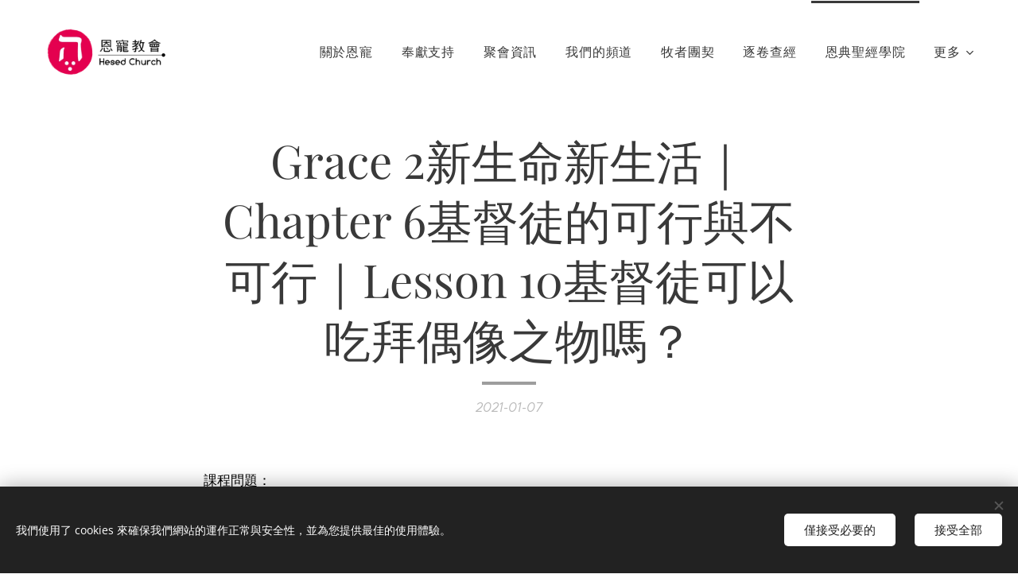

--- FILE ---
content_type: text/html; charset=UTF-8
request_url: https://www.hesed.tw/l/%E5%9F%BA%E7%9D%A3%E5%BE%92%E5%8F%AF%E4%BB%A5%E5%90%83%E6%8B%9C%E5%81%B6%E5%83%8F%E4%B9%8B%E7%89%A9%E5%97%8E/
body_size: 22191
content:
<!DOCTYPE html>
<html class="no-js" prefix="og: https://ogp.me/ns#" lang="zh-tw">
<head><link rel="preconnect" href="https://duyn491kcolsw.cloudfront.net" crossorigin><link rel="preconnect" href="https://fonts.gstatic.com" crossorigin><meta charset="utf-8"><link rel="shortcut icon" href="https://b09bc344ec.clvaw-cdnwnd.com/7d541a3f36c80a87fae05f76172c6f10/200000390-4dcc54dcc6/7%20%E6%81%A9%E5%AF%B5%E6%95%99%E6%9C%83new-2.png?ph=b09bc344ec"><link rel="apple-touch-icon" href="https://b09bc344ec.clvaw-cdnwnd.com/7d541a3f36c80a87fae05f76172c6f10/200000390-4dcc54dcc6/7%20%E6%81%A9%E5%AF%B5%E6%95%99%E6%9C%83new-2.png?ph=b09bc344ec"><link rel="icon" href="https://b09bc344ec.clvaw-cdnwnd.com/7d541a3f36c80a87fae05f76172c6f10/200000390-4dcc54dcc6/7%20%E6%81%A9%E5%AF%B5%E6%95%99%E6%9C%83new-2.png?ph=b09bc344ec">
    <meta http-equiv="X-UA-Compatible" content="IE=edge">
    <title>Grace 2新生命新生活｜Chapter 6基督徒的可行與不可行｜Lesson 10基督徒可以吃拜偶像之物嗎？</title>
    <meta name="viewport" content="width=device-width,initial-scale=1">
    <meta name="msapplication-tap-highlight" content="no">
    
    <link href="https://duyn491kcolsw.cloudfront.net/files/0r/0rk/0rklmm.css?ph=b09bc344ec" media="print" rel="stylesheet">
    <link href="https://duyn491kcolsw.cloudfront.net/files/2e/2e5/2e5qgh.css?ph=b09bc344ec" media="screen and (min-width:100000em)" rel="stylesheet" data-type="cq" disabled>
    <link rel="stylesheet" href="https://duyn491kcolsw.cloudfront.net/files/41/41k/41kc5i.css?ph=b09bc344ec"><link rel="stylesheet" href="https://duyn491kcolsw.cloudfront.net/files/3b/3b2/3b2e8e.css?ph=b09bc344ec" media="screen and (min-width:37.5em)"><link rel="stylesheet" href="https://duyn491kcolsw.cloudfront.net/files/2v/2vp/2vpyx8.css?ph=b09bc344ec" data-wnd_color_scheme_file=""><link rel="stylesheet" href="https://duyn491kcolsw.cloudfront.net/files/34/34q/34qmjb.css?ph=b09bc344ec" data-wnd_color_scheme_desktop_file="" media="screen and (min-width:37.5em)" disabled=""><link rel="stylesheet" href="https://duyn491kcolsw.cloudfront.net/files/0x/0x4/0x47ys.css?ph=b09bc344ec" data-wnd_additive_color_file=""><link rel="stylesheet" href="https://duyn491kcolsw.cloudfront.net/files/3d/3dz/3dzb9f.css?ph=b09bc344ec" data-wnd_typography_file=""><link rel="stylesheet" href="https://duyn491kcolsw.cloudfront.net/files/01/013/0133ua.css?ph=b09bc344ec" data-wnd_typography_desktop_file="" media="screen and (min-width:37.5em)" disabled=""><script>(()=>{let e=!1;const t=()=>{if(!e&&window.innerWidth>=600){for(let e=0,t=document.querySelectorAll('head > link[href*="css"][media="screen and (min-width:37.5em)"]');e<t.length;e++)t[e].removeAttribute("disabled");e=!0}};t(),window.addEventListener("resize",t),"container"in document.documentElement.style||fetch(document.querySelector('head > link[data-type="cq"]').getAttribute("href")).then((e=>{e.text().then((e=>{const t=document.createElement("style");document.head.appendChild(t),t.appendChild(document.createTextNode(e)),import("https://duyn491kcolsw.cloudfront.net/client/js.polyfill/container-query-polyfill.modern.js").then((()=>{let e=setInterval((function(){document.body&&(document.body.classList.add("cq-polyfill-loaded"),clearInterval(e))}),100)}))}))}))})()</script>
<link rel="preload stylesheet" href="https://duyn491kcolsw.cloudfront.net/files/2m/2m8/2m8msc.css?ph=b09bc344ec" as="style"><link rel="preload stylesheet" href="https://duyn491kcolsw.cloudfront.net/files/1f/1fn/1fnq07.css?ph=b09bc344ec" as="style"><meta name="description" content="基督徒可以吃拜偶像之物嗎"><meta name="keywords" content="基督徒可以吃拜偶像之物嗎"><meta name="generator" content="Webnode 2"><meta name="apple-mobile-web-app-capable" content="no"><meta name="apple-mobile-web-app-status-bar-style" content="black"><meta name="format-detection" content="telephone=no"><script src="https://www.googleoptimize.com/optimize.js?id=OPT-TCBP39M"></script>



<meta property="og:url" content="https://hesed.tw/l/基督徒可以吃拜偶像之物嗎/"><meta property="og:title" content="Grace 2新生命新生活｜Chapter 6基督徒的可行與不可行｜Lesson 10基督徒可以吃拜偶像之物嗎？"><meta property="og:type" content="article"><meta property="og:description" content="基督徒可以吃拜偶像之物嗎"><meta property="og:site_name" content="恩寵教會"><meta property="og:image" content="https://img.youtube.com/vi/lMHKrKZ9yGI/hqdefault.jpg"><meta property="og:article:published_time" content="2021-01-07T00:00:00+0100"><meta property="fb:app_id" content="225951590755638"><meta name="robots" content="index,follow"><link rel="canonical" href="https://www.hesed.tw/l/%E5%9F%BA%E7%9D%A3%E5%BE%92%E5%8F%AF%E4%BB%A5%E5%90%83%E6%8B%9C%E5%81%B6%E5%83%8F%E4%B9%8B%E7%89%A9%E5%97%8E/"><script>window.checkAndChangeSvgColor=function(c){try{var a=document.getElementById(c);if(a){c=[["border","borderColor"],["outline","outlineColor"],["color","color"]];for(var h,b,d,f=[],e=0,m=c.length;e<m;e++)if(h=window.getComputedStyle(a)[c[e][1]].replace(/\s/g,"").match(/^rgb[a]?\(([0-9]{1,3}),([0-9]{1,3}),([0-9]{1,3})/i)){b="";for(var g=1;3>=g;g++)b+=("0"+parseInt(h[g],10).toString(16)).slice(-2);"0"===b.charAt(0)&&(d=parseInt(b.substr(0,2),16),d=Math.max(16,d),b=d.toString(16)+b.slice(-4));f.push(c[e][0]+"="+b)}if(f.length){var k=a.getAttribute("data-src"),l=k+(0>k.indexOf("?")?"?":"&")+f.join("&");a.src!=l&&(a.src=l,a.outerHTML=a.outerHTML)}}}catch(n){}};</script><script src="https://www.googletagmanager.com/gtag/js?id=G-38L27RSW48" async></script><script>
						window.dataLayer = window.dataLayer || [];
						function gtag(){
						
						dataLayer.push(arguments);}
						gtag('js', new Date());
						</script><script>gtag('consent', 'default', {'ad_storage': 'denied', 'analytics_storage': 'denied', 'ad_user_data': 'denied', 'ad_personalization': 'denied' });</script><script>gtag('config', 'G-38L27RSW48');</script></head>
<body class="l wt-blogpost ac-h ac-i ac-n l-default l-d-none b-btn-sq b-btn-s-l b-btn-dn b-btn-bw-1 img-d-n img-t-o img-h-z line-solid b-e-ds lbox-d c-s-s   wnd-fe"><noscript>
				<iframe
				 src="https://www.googletagmanager.com/ns.html?id=GTM-542MMSL"
				 height="0"
				 width="0"
				 style="display:none;visibility:hidden"
				 >
				 </iframe>
			</noscript>

<div class="wnd-page l-page cs-gray ac-coral t-t-fs-l t-t-fw-m t-t-sp-n t-t-d-s t-s-fs-m t-s-fw-m t-s-sp-n t-s-d-n t-p-fs-m t-p-fw-l t-p-sp-n t-h-fs-m t-h-fw-m t-h-sp-n t-bq-fs-m t-bq-fw-m t-bq-sp-n t-bq-d-q t-btn-fw-l t-nav-fw-l t-pd-fw-l t-nav-tt-n">
    <div class="l-w t cf t-19">
        <div class="l-bg cf">
            <div class="s-bg-l">
                
                
            </div>
        </div>
        <header class="l-h cf">
            <div class="sw cf">
	<div class="sw-c cf"><section data-space="true" class="s s-hn s-hn-default wnd-mt-classic wnd-na-c logo-classic sc-w   wnd-w-max wnd-nh-l  menu-bottom">
	<div class="s-w">
		<div class="s-o">

			<div class="s-bg">
                <div class="s-bg-l">
                    
                    
                </div>
			</div>

			<div class="h-w h-f wnd-fixed">

				<div class="n-l">
					<div class="s-c menu-nav">
						<div class="logo-block">
							<div class="b b-l logo logo-bg logo-wb ribeye-marrow wnd-iar-3-1 logo-44 b-ls-l" id="wnd_LogoBlock_839883" data-wnd_mvc_type="wnd.fe.LogoBlock">
	<div class="b-l-c logo-content">
		<a class="b-l-link logo-link" href="/home/">

			<div class="b-l-image logo-image">
				<div class="b-l-image-w logo-image-cell">
                    <picture><source type="image/webp" srcset="https://b09bc344ec.clvaw-cdnwnd.com/7d541a3f36c80a87fae05f76172c6f10/200000275-99a5e99a60/450/Hesed%20Church%20logo-2023.webp?ph=b09bc344ec 450w, https://b09bc344ec.clvaw-cdnwnd.com/7d541a3f36c80a87fae05f76172c6f10/200000275-99a5e99a60/700/Hesed%20Church%20logo-2023.webp?ph=b09bc344ec 700w, https://b09bc344ec.clvaw-cdnwnd.com/7d541a3f36c80a87fae05f76172c6f10/200000275-99a5e99a60/Hesed%20Church%20logo-2023.webp?ph=b09bc344ec 1550w" sizes="(min-width: 600px) 450px, (min-width: 360px) calc(100vw * 0.8), 100vw" ><img src="https://b09bc344ec.clvaw-cdnwnd.com/7d541a3f36c80a87fae05f76172c6f10/200000274-eb4b2eb4b3/Hesed%20Church%20logo-2023.png?ph=b09bc344ec" alt="" width="1550" height="550" class="wnd-logo-img" ></picture>
				</div>
			</div>

			

			<div class="b-l-br logo-br"></div>

			<div class="b-l-text logo-text-wrapper">
				<div class="b-l-text-w logo-text">
					<span class="b-l-text-c logo-text-cell"></span>
				</div>
			</div>

		</a>
	</div>
</div>
						</div>

						<div id="menu-slider">
							<div id="menu-block">
								<nav id="menu"><div class="menu-font menu-wrapper">
	<a href="#" class="menu-close" rel="nofollow" title="Close Menu"></a>
	<ul role="menubar" aria-label="選單" class="level-1">
		<li role="none" class="wnd-homepage">
			<a class="menu-item" role="menuitem" href="/home/"><span class="menu-item-text">關於恩寵</span></a>
			
		</li><li role="none">
			<a class="menu-item" role="menuitem" href="/%e5%a5%89%e7%8d%bb%e6%94%af%e6%8c%81/"><span class="menu-item-text">奉獻支持</span></a>
			
		</li><li role="none">
			<a class="menu-item" role="menuitem" href="/%e8%81%9a%e6%9c%83%e8%b3%87%e8%a8%8a/"><span class="menu-item-text">聚會資訊</span></a>
			
		</li><li role="none">
			<a class="menu-item" role="menuitem" href="/%e6%88%91%e5%80%91%e7%9a%84%e9%a0%bb%e9%81%93/"><span class="menu-item-text">我們的頻道</span></a>
			
		</li><li role="none">
			<a class="menu-item" role="menuitem" href="/%e7%89%a7%e8%80%85%e5%9c%98%e5%a5%91/"><span class="menu-item-text">牧者團契</span></a>
			
		</li><li role="none">
			<a class="menu-item" role="menuitem" href="/%e9%80%90%e5%8d%b7%e6%9f%a5%e7%b6%93/"><span class="menu-item-text">逐卷查經</span></a>
			
		</li><li role="none" class="wnd-active-path">
			<a class="menu-item" role="menuitem" href="/%e6%81%a9%e5%85%b8%e8%81%96%e7%b6%93%e5%ad%b8%e9%99%a2/"><span class="menu-item-text">恩典聖經學院</span></a>
			
		</li><li role="none">
			<a class="menu-item" role="menuitem" href="/%e6%81%a9%e5%85%b8%e8%a9%a9%e6%ad%8c/"><span class="menu-item-text">恩典詩歌</span></a>
			
		</li><li role="none">
			<a class="menu-item" role="menuitem" href="/%e6%81%a9%e5%85%b8%e8%a6%8b%e8%ad%89/"><span class="menu-item-text">恩典見證</span></a>
			
		</li><li role="none">
			<a class="menu-item" role="menuitem" href="/%e6%85%88%e5%96%84%e5%ae%a3%e6%95%99/"><span class="menu-item-text">慈善宣教</span></a>
			
		</li><li role="none">
			<a class="menu-item" role="menuitem" href="/%e8%81%af%e7%b5%a1%e6%88%91%e5%80%91/"><span class="menu-item-text">聯絡我們</span></a>
			
		</li>
	</ul>
	<span class="more-text">更多</span>
</div></nav>
							</div>
						</div>

						<div class="cart-and-mobile">
							
							

							<div id="menu-mobile">
								<a href="#" id="menu-submit"><span></span>選單</a>
							</div>
						</div>

					</div>
				</div>

			</div>

		</div>
	</div>
</section></div>
</div>
        </header>
        <main class="l-m cf">
            <div class="sw cf">
	<div class="sw-c cf"><section data-space="true" class="s s-hm s-hm-bdh s-bdh cf sc-w   wnd-w-default wnd-s-normal wnd-h-auto wnd-nh-l wnd-p-cc hn-default">
    <div class="s-w cf">
	    <div class="s-o cf">
	        <div class="s-bg cf">
                <div class="s-bg-l">
                    
                    
                </div>
	        </div>
	        <div class="h-c s-c cf">
		        <div class="s-bdh-c b b-s-l b-s-r b-cs cf">
			        <div class="s-bdh-w">
			            <h1 class="s-bdh-t"><div class="ld">
	<span class="ld-c">Grace 2新生命新生活｜Chapter 6基督徒的可行與不可行｜Lesson 10基督徒可以吃拜偶像之物嗎？</span>
</div></h1>
			            <span class="s-bdh-d"><div class="ld">
	<span class="ld-c">2021-01-07</span>
</div></span>
			        </div>
		        </div>
	        </div>
	    </div>
    </div>
</section><section class="s s-basic cf sc-w   wnd-w-default wnd-s-normal wnd-h-auto" data-wnd_brightness="0" data-wnd_last_section>
	<div class="s-w cf">
		<div class="s-o s-fs cf">
			<div class="s-bg cf">
				<div class="s-bg-l">
                    
					
				</div>
			</div>
			<div class="s-c s-fs cf">
				<div class="ez cf wnd-no-cols">
	<div class="ez-c"><div class="b b-text cf">
	<div class="b-c b-text-c b-s b-s-t60 b-s-b60 b-cs cf"><p><font class="wsw-02">課程問題：&nbsp;</font></p><p><font class="wsw-02">1. 基督徒可以吃拜偶像的東西嗎？&nbsp;</font></p><p><font class="wsw-02">(請使用聖經經文回答)</font>&nbsp;<br></p></div>
</div><div class="b b-video b-s" style="margin-left:20.204402515723%;margin-right:20.204402515723%;">
	<div class="b-c" style="position:relative;padding-bottom:56.25%;">
		<iframe src="//www.youtube-nocookie.com/embed/lMHKrKZ9yGI?wmode=opaque" style="position:absolute;top:0%;left:0%;width:100%;height:100%;" allowfullscreen="1" loading="lazy"></iframe>
	</div>
</div><div class="b b-text cf">
	<div class="b-c b-text-c b-s b-s-t60 b-s-b60 b-cs cf"><p><font class="wsw-02">Q. 1基督徒可以吃拜偶像的東西嗎？</font></p><p><font class="wsw-02">📕你們看屬肉體的以色列人，那吃祭物的豈不是在祭壇上有分嗎？我是怎麼說呢？豈是說祭偶像之物算得甚麼呢？或說偶像算得甚麼呢？(哥林多前書10:18-19)</font></p><p><font class="wsw-02">📕我乃是說，外邦人所獻的祭是祭鬼，不是祭　神。我不願意你們與鬼相交。你們不能喝主的杯又喝鬼的杯，不能吃主的筵席又吃鬼的筵席。(哥林多前書10:20-21)</font></p><p><font class="wsw-02">📕凡事都可行，但不都有益處。凡事都可行，但不都造就人。無論何人，不要求自己的益處，乃要求別人的益處。(哥林多前書10:23-24)</font></p><p><font class="wsw-02">📕凡市上所賣的，你們只管吃，不要為良心的緣故問甚麼話，因為地和其中所充滿的都屬乎主。(哥林多前書10:25-26)</font></p><p><font class="wsw-02">📕倘有一個不信的人請你們赴席，你們若願意去，凡擺在你們面前的，只管吃，不要為良心的緣故問甚麼話。若有人對你們說：「這是獻過祭的物」，就要為那告訴你們的人，並為良心的緣故不吃。(哥林多前書10:27-28)</font></p><p><font class="wsw-02">📕我說的良心不是你的，乃是他的。我這自由為甚麼被別人的良心論斷呢？(哥林多前書10:29)</font></p><p><font class="wsw-02">📕我若謝恩而吃，為甚麼因我謝恩的物被人毀謗呢？所以，你們或吃或喝，無論做甚麼，都要為榮耀　神而行。(哥林多前10:30-31)</font></p><p><font class="wsw-02">📕所以，你們或吃或喝，無論做甚麼，都要為榮耀　神而行。不拘是猶太人，是希臘人，是　神的教會，你們都不要使他跌倒；就好像我凡事都叫眾人喜歡，不求自己的益處，只求眾人的益處，叫他們得救。(哥林多前書10:32-33)</font></p><p><font class="wsw-02">📕你們該效法我，像我效法基督一樣。(哥林多前書11:1)</font></p><p><font class="wsw-02">A: 基督信仰的確不吃拜過的食物，所以在外面只要明確知道這食物拜過的，為了讓人明白我們信仰的真義，也為了他人的好處，我們可以表明因不願與鬼相交，所以我們不吃。但若什麼都不知道，就潔淨禱告吃了。至於，家裡祭拜過的食物，可以因著長輩的愛，我們求聖靈帶領我們有智慧的處理。如果，家人是接受並尊重基督信仰的狀況下，我們可以明說不吃的理由；反之，如果家人還不明白，為了愛的緣故，我們依然可以潔淨禱告後就吃了。任何屬世的吃喝最重的是無論我們怎麼做都是為了榮耀神，為眾人的益處來造就人，不使人跌倒，要使人得救。保羅的核心理念是：基督徒吃或不吃的原則就在使人願意得救，所以一些規條是看情況去應用，而且一切都屬乎主，偶像也算不了什麼，重點是我們的心，以愛眾人的益處為優先，並且學習像耶穌一樣最在乎人有沒有得救。</font></p></div>
</div></div>
</div>
			</div>
		</div>
	</div>
</section></div>
</div>
<div class="s-bdf b-s b-s-t200 b-cs " data-wnd_social_buttons="true">
	<div class="s-bdf-share b-s-b200"><div id="fb-root"></div><script src="https://connect.facebook.net/zh_TW/sdk.js#xfbml=1&amp;version=v5.0&amp;appId=225951590755638&amp;autoLogAppEvents=1" async defer crossorigin="anonymous"></script><div style="margin-right: 20px" class="fb-share-button" data-href="https://www.hesed.tw/l/%E5%9F%BA%E7%9D%A3%E5%BE%92%E5%8F%AF%E4%BB%A5%E5%90%83%E6%8B%9C%E5%81%B6%E5%83%8F%E4%B9%8B%E7%89%A9%E5%97%8E/" data-layout="button" data-size="large"><a class="fb-xfbml-parse-ignore" target="_blank" href="https://www.facebook.com/sharer/sharer.php?u=https%3A%2F%2Fwww.hesed.tw%2Fl%2F%25E5%259F%25BA%25E7%259D%25A3%25E5%25BE%2592%25E5%258F%25AF%25E4%25BB%25A5%25E5%2590%2583%25E6%258B%259C%25E5%2581%25B6%25E5%2583%258F%25E4%25B9%258B%25E7%2589%25A9%25E5%2597%258E%2F&amp;src=sdkpreparse">Share</a></div><a href="https://twitter.com/share" class="twitter-share-button" data-size="large">Tweet</a><script>window.twttr=function(t,e,r){var n,i=t.getElementsByTagName(e)[0],w=window.twttr||{};return t.getElementById(r)?w:((n=t.createElement(e)).id=r,n.src="https://platform.twitter.com/widgets.js",i.parentNode.insertBefore(n,i),w._e=[],w.ready=function(t){w._e.push(t)},w)}(document,"script","twitter-wjs");</script></div>
	<div class="s-bdf-comments"></div>
	<div class="s-bdf-html"></div>
</div>

        </main>
        <footer class="l-f cf">
            <div class="sw cf">
	<div class="sw-c cf"><section data-wn-border-element="s-f-border" class="s s-f s-f-basic s-f-simple sc-m wnd-background-image  wnd-w-default wnd-s-higher">
	<div class="s-w">
		<div class="s-o">
			<div class="s-bg">
                <div class="s-bg-l wnd-background-image fx-none bgpos-center-center bgatt-scroll">
                    <picture><source type="image/webp" srcset="https://b09bc344ec.clvaw-cdnwnd.com/7d541a3f36c80a87fae05f76172c6f10/200000383-9614f96151/700/E50150%E6%81%A9%E5%AF%B5%EF%BC%A3%EF%BC%A9%E8%89%B2%EF%BC%88%E9%95%B7%E7%89%88%EF%BC%89.webp?ph=b09bc344ec 700w, https://b09bc344ec.clvaw-cdnwnd.com/7d541a3f36c80a87fae05f76172c6f10/200000383-9614f96151/E50150%E6%81%A9%E5%AF%B5%EF%BC%A3%EF%BC%A9%E8%89%B2%EF%BC%88%E9%95%B7%E7%89%88%EF%BC%89.webp?ph=b09bc344ec 1920w, https://b09bc344ec.clvaw-cdnwnd.com/7d541a3f36c80a87fae05f76172c6f10/200000383-9614f96151/E50150%E6%81%A9%E5%AF%B5%EF%BC%A3%EF%BC%A9%E8%89%B2%EF%BC%88%E9%95%B7%E7%89%88%EF%BC%89.webp?ph=b09bc344ec 2x" sizes="100vw" ><img src="https://b09bc344ec.clvaw-cdnwnd.com/7d541a3f36c80a87fae05f76172c6f10/200000011-5e6435e646/E50150%E6%81%A9%E5%AF%B5%EF%BC%A3%EF%BC%A9%E8%89%B2%EF%BC%88%E9%95%B7%E7%89%88%EF%BC%89.png?ph=b09bc344ec" width="1920" height="317" alt="" loading="lazy" ></picture>
                    
                </div>
			</div>
			<div class="s-c s-f-l-w s-f-border">
				<div class="s-f-l b-s b-s-t0 b-s-b0">
					<div class="s-f-l-c s-f-l-c-first">
						<div class="s-f-cr"><span class="it b link">
	<span class="it-c"><strong>版權所有 © 2026 恩寵教會Hesed Church - 恩典聖經學院</strong></span>
</span></div>
						<div class="s-f-sf">
                            <span class="sf b">
<span class="sf-content sf-c link"></span>
</span>
                            <span class="sf-cbr link">
    <a href="#" rel="nofollow">Cookies</a>
</span>
                            
                            
                            
                        </div>
					</div>
					<div class="s-f-l-c s-f-l-c-last">
						<div class="s-f-lang lang-select cf">
	
</div>
					</div>
                    <div class="s-f-l-c s-f-l-c-currency">
                        <div class="s-f-ccy ccy-select cf">
	
</div>
                    </div>
				</div>
			</div>
		</div>
	</div>
</section></div>
</div>
        </footer>
    </div>
    
</div>
<section class="cb cb-dark" id="cookiebar" style="display:none;" id="cookiebar" style="display:none;">
	<div class="cb-bar cb-scrollable">
		<div class="cb-bar-c">
			<div class="cb-bar-text">我們使用了 cookies 來確保我們網站的運作正常與安全性，並為您提供最佳的使用體驗。</div>
			<div class="cb-bar-buttons">
				<button class="cb-button cb-close-basic" data-action="accept-necessary">
					<span class="cb-button-content">僅接受必要的</span>
				</button>
				<button class="cb-button cb-close-basic" data-action="accept-all">
					<span class="cb-button-content">接受全部</span>
				</button>
				
			</div>
		</div>
        <div class="cb-close cb-close-basic" data-action="accept-necessary"></div>
	</div>

	<div class="cb-popup cb-light close">
		<div class="cb-popup-c">
			<div class="cb-popup-head">
				<h3 class="cb-popup-title">進階設定</h3>
				<p class="cb-popup-text">您可以在此自訂您的 cookie 偏好。啟用或關閉以下這些類別，並儲存您的選擇。</p>
			</div>
			<div class="cb-popup-options cb-scrollable">
				<div class="cb-option">
					<input class="cb-option-input" type="checkbox" id="necessary" name="necessary" readonly="readonly" disabled="disabled" checked="checked">
                    <div class="cb-option-checkbox"></div>
                    <label class="cb-option-label" for="necessary">必要 cookies</label>
					<div class="cb-option-text">必要 cookies 對於網站與註冊過程的安全性和正確運作都至關重要。</div>
				</div><div class="cb-option">
					<input class="cb-option-input" type="checkbox" id="functional" name="functional">
                    <div class="cb-option-checkbox"></div>
                    <label class="cb-option-label" for="functional">功能性 cookies</label>
					<div class="cb-option-text">功能性 cookies 會儲存並啟用您在網站上的 cookie 偏好。</div>
				</div><div class="cb-option">
					<input class="cb-option-input" type="checkbox" id="performance" name="performance">
                    <div class="cb-option-checkbox"></div>
                    <label class="cb-option-label" for="performance">效能性 cookies</label>
					<div class="cb-option-text">效能性 cookies 能夠幫助觀察網站的表現狀況。</div>
				</div><div class="cb-option">
					<input class="cb-option-input" type="checkbox" id="marketing" name="marketing">
                    <div class="cb-option-checkbox"></div>
                    <label class="cb-option-label" for="marketing">行銷性／第三方 cookies</label>
					<div class="cb-option-text">行銷性 cookies 能夠讓我們衡量與分析網站的成效。</div>
				</div>
			</div>
			<div class="cb-popup-footer">
				<button class="cb-button cb-save-popup" data-action="advanced-save">
					<span class="cb-button-content">儲存</span>
				</button>
			</div>
			<div class="cb-close cb-close-popup" data-action="close"></div>
		</div>
	</div>
</section>

<script src="https://duyn491kcolsw.cloudfront.net/files/3e/3em/3eml8v.js?ph=b09bc344ec" crossorigin="anonymous" type="module"></script><script>document.querySelector(".wnd-fe")&&[...document.querySelectorAll(".c")].forEach((e=>{const t=e.querySelector(".b-text:only-child");t&&""===t.querySelector(".b-text-c").innerText&&e.classList.add("column-empty")}))</script>


<script src="https://duyn491kcolsw.cloudfront.net/client.fe/js.compiled/lang.zh-tw.2097.js?ph=b09bc344ec" crossorigin="anonymous"></script><script src="https://duyn491kcolsw.cloudfront.net/client.fe/js.compiled/compiled.multi.2-2203.js?ph=b09bc344ec" crossorigin="anonymous"></script><script>var wnd = wnd || {};wnd.$data = {"image_content_items":{"wnd_ThumbnailBlock_782536":{"id":"wnd_ThumbnailBlock_782536","type":"wnd.pc.ThumbnailBlock"},"wnd_Section_default_856756":{"id":"wnd_Section_default_856756","type":"wnd.pc.Section"},"wnd_LogoBlock_839883":{"id":"wnd_LogoBlock_839883","type":"wnd.pc.LogoBlock"},"wnd_FooterSection_footer_553145":{"id":"wnd_FooterSection_footer_553145","type":"wnd.pc.FooterSection"}},"svg_content_items":{"wnd_LogoBlock_839883":{"id":"wnd_LogoBlock_839883","type":"wnd.pc.LogoBlock"}},"content_items":[],"eshopSettings":{"ESHOP_SETTINGS_DISPLAY_PRICE_WITHOUT_VAT":false,"ESHOP_SETTINGS_DISPLAY_ADDITIONAL_VAT":false,"ESHOP_SETTINGS_DISPLAY_SHIPPING_COST":false},"project_info":{"isMultilanguage":false,"isMulticurrency":false,"eshop_tax_enabled":"1","country_code":"","contact_state":null,"eshop_tax_type":"VAT","eshop_discounts":false,"graphQLURL":"https:\/\/hesed.tw\/servers\/graphql\/","iubendaSettings":{"cookieBarCode":"","cookiePolicyCode":"","privacyPolicyCode":"","termsAndConditionsCode":""}}};</script><script>wnd.$system = {"fileSystemType":"aws_s3","localFilesPath":"https:\/\/www.hesed.tw\/_files\/","awsS3FilesPath":"https:\/\/b09bc344ec.clvaw-cdnwnd.com\/7d541a3f36c80a87fae05f76172c6f10\/","staticFiles":"https:\/\/duyn491kcolsw.cloudfront.net\/files","isCms":false,"staticCDNServers":["https:\/\/duyn491kcolsw.cloudfront.net\/"],"fileUploadAllowExtension":["jpg","jpeg","jfif","png","gif","bmp","ico","svg","webp","tiff","pdf","doc","docx","ppt","pptx","pps","ppsx","odt","xls","xlsx","txt","rtf","mp3","wma","wav","ogg","amr","flac","m4a","3gp","avi","wmv","mov","mpg","mkv","mp4","mpeg","m4v","swf","gpx","stl","csv","xml","txt","dxf","dwg","iges","igs","step","stp"],"maxUserFormFileLimit":4194304,"frontendLanguage":"zh-tw","backendLanguage":"zh-tw","frontendLanguageId":"1","page":{"id":50000001,"identifier":"l","template":{"id":200000521,"styles":{"typography":"t-19_new","scheme":"cs-gray","additiveColor":"ac-coral","acHeadings":true,"acSubheadings":false,"acIcons":true,"acOthers":false,"imageStyle":"img-d-n","imageHover":"img-h-z","imageTitle":"img-t-o","buttonStyle":"b-btn-sq","buttonSize":"b-btn-s-l","buttonDecoration":"b-btn-dn","buttonBorders":"b-btn-bw-1","lineStyle":"line-solid","eshopGridItemAlign":"b-e-c","eshopGridItemStyle":"b-e-ds","lightboxStyle":"lbox-d","background":{"default":null},"backgroundSettings":{"default":""},"formStyle":"default","menuStyle":"menu-bottom","menuType":"","columnSpaces":"c-s-s","layoutType":"l-default","layoutDecoration":"l-d-none","acMenu":true,"sectionWidth":"wnd-w-default","sectionSpace":"wnd-s-normal","buttonWeight":"t-btn-fw-l","productWeight":"t-pd-fw-l","menuWeight":"t-nav-fw-l","headerType":"editzone","headerBarStyle":"hb-on","typoTitleSizes":"t-t-fs-l","typoTitleWeights":"t-t-fw-m","typoTitleSpacings":"t-t-sp-n","typoTitleDecorations":"t-t-d-s","typoHeadingSizes":"t-h-fs-m","typoHeadingWeights":"t-h-fw-m","typoHeadingSpacings":"t-h-sp-n","typoSubtitleSizes":"t-s-fs-m","typoSubtitleWeights":"t-s-fw-m","typoSubtitleSpacings":"t-s-sp-n","typoSubtitleDecorations":"t-s-d-n","typoParagraphSizes":"t-p-fs-m","typoParagraphWeights":"t-p-fw-l","typoParagraphSpacings":"t-p-sp-n","typoBlockquoteSizes":"t-bq-fs-m","typoBlockquoteWeights":"t-bq-fw-m","typoBlockquoteSpacings":"t-bq-sp-n","typoBlockquoteDecorations":"t-bq-d-q","menuTextTransform":"t-nav-tt-n"}},"layout":"blog_detail","name":"Grace 2\u65b0\u751f\u547d\u65b0\u751f\u6d3b\uff5cChapter 6\u57fa\u7763\u5f92\u7684\u53ef\u884c\u8207\u4e0d\u53ef\u884c\uff5cLesson 10\u57fa\u7763\u5f92\u53ef\u4ee5\u5403\u62dc\u5076\u50cf\u4e4b\u7269\u55ce\uff1f","html_title":"Grace 2\u65b0\u751f\u547d\u65b0\u751f\u6d3b\uff5cChapter 6\u57fa\u7763\u5f92\u7684\u53ef\u884c\u8207\u4e0d\u53ef\u884c\uff5cLesson 10\u57fa\u7763\u5f92\u53ef\u4ee5\u5403\u62dc\u5076\u50cf\u4e4b\u7269\u55ce\uff1f","language":"zh-tw","langId":1,"isHomepage":false,"meta_description":"\u57fa\u7763\u5f92\u53ef\u4ee5\u5403\u62dc\u5076\u50cf\u4e4b\u7269\u55ce","meta_keywords":"\u57fa\u7763\u5f92\u53ef\u4ee5\u5403\u62dc\u5076\u50cf\u4e4b\u7269\u55ce","header_code":null,"footer_code":null,"styles":null,"countFormsEntries":[]},"listingsPrefix":"\/l\/","productPrefix":"\/p\/","cartPrefix":"\/cart\/","checkoutPrefix":"\/checkout\/","searchPrefix":"\/search\/","isCheckout":false,"isEshop":false,"hasBlog":true,"isProductDetail":false,"isListingDetail":true,"listing_page":{"id":200000001,"template_id":50000000,"link":"\/%e6%81%a9%e5%85%b8%e8%81%96%e7%b6%93%e5%ad%b8%e9%99%a2\/","identifier":"\u57fa\u7763\u5f92\u53ef\u4ee5\u5403\u62dc\u5076\u50cf\u4e4b\u7269\u55ce"},"hasEshopAnalytics":false,"gTagId":"G-38L27RSW48","gAdsId":null,"format":{"be":{"DATE_TIME":{"mask":"%Y-%m-%d %H:%M","regexp":"^(([0-9]{1,4}\\-(0?[1-9]|1[0-2])\\-(0?[1-9]|[1,2][0-9]|3[0,1]))(( [0-1][0-9]| 2[0-3]):[0-5][0-9])?|(([0-9]{4}(0[1-9]|1[0-2])(0[1-9]|[1,2][0-9]|3[0,1])(0[0-9]|1[0-9]|2[0-3])[0-5][0-9][0-5][0-9])))?$"},"DATE":{"mask":"%Y-%m-%d","regexp":"^([0-9]{1,4}\\-(0?[1-9]|1[0-2])\\-(0?[1-9]|[1,2][0-9]|3[0,1]))$"},"CURRENCY":{"mask":{"point":".","thousands":",","decimals":2,"mask":"%s","zerofill":true}}},"fe":{"DATE_TIME":{"mask":"%Y-%m-%d %H:%M","regexp":"^(([0-9]{1,4}\\-(0?[1-9]|1[0-2])\\-(0?[1-9]|[1,2][0-9]|3[0,1]))(( [0-1][0-9]| 2[0-3]):[0-5][0-9])?|(([0-9]{4}(0[1-9]|1[0-2])(0[1-9]|[1,2][0-9]|3[0,1])(0[0-9]|1[0-9]|2[0-3])[0-5][0-9][0-5][0-9])))?$"},"DATE":{"mask":"%Y-%m-%d","regexp":"^([0-9]{1,4}\\-(0?[1-9]|1[0-2])\\-(0?[1-9]|[1,2][0-9]|3[0,1]))$"},"CURRENCY":{"mask":{"point":".","thousands":",","decimals":2,"mask":"%s","zerofill":true}}}},"e_product":null,"listing_item":{"id":200003546,"name":"Grace 2\u65b0\u751f\u547d\u65b0\u751f\u6d3b\uff5cChapter 6\u57fa\u7763\u5f92\u7684\u53ef\u884c\u8207\u4e0d\u53ef\u884c\uff5cLesson 10\u57fa\u7763\u5f92\u53ef\u4ee5\u5403\u62dc\u5076\u50cf\u4e4b\u7269\u55ce\uff1f","identifier":"\u57fa\u7763\u5f92\u53ef\u4ee5\u5403\u62dc\u5076\u50cf\u4e4b\u7269\u55ce","date":"20210107000000","meta_description":"\u57fa\u7763\u5f92\u53ef\u4ee5\u5403\u62dc\u5076\u50cf\u4e4b\u7269\u55ce","meta_keywords":"\u57fa\u7763\u5f92\u53ef\u4ee5\u5403\u62dc\u5076\u50cf\u4e4b\u7269\u55ce","html_title":"Grace 2\u65b0\u751f\u547d\u65b0\u751f\u6d3b\uff5cChapter 6\u57fa\u7763\u5f92\u7684\u53ef\u884c\u8207\u4e0d\u53ef\u884c\uff5cLesson 10\u57fa\u7763\u5f92\u53ef\u4ee5\u5403\u62dc\u5076\u50cf\u4e4b\u7269\u55ce\uff1f","styles":null,"content_items":{"wnd_PerexBlock_151526":{"type":"wnd.pc.PerexBlock","id":"wnd_PerexBlock_151526","context":"page","text":"\u003Cp\u003E\u003Cfont class=\u0022wsw-01\u0022\u003E\ud83d\udcd5\u4f60\u5011\u770b\u5c6c\u8089\u9ad4\u7684\u4ee5\u8272\u5217\u4eba\uff0c\u90a3\u5403\u796d\u7269\u7684\u8c48\u4e0d\u662f\u5728\u796d\u58c7\u4e0a\u6709\u5206\u55ce\uff1f\u6211\u662f\u600e\u9ebc\u8aaa\u5462\uff1f\u8c48\u662f\u8aaa\u796d\u5076\u50cf\u4e4b\u7269\u7b97\u5f97\u751a\u9ebc\u5462\uff1f\u6216\u8aaa\u5076\u50cf\u7b97\u5f97\u751a\u9ebc\u5462\uff1f(\u54e5\u6797\u591a\u524d\u66f810:18-19)\u003C\/font\u003E\u003C\/p\u003E"},"wnd_ThumbnailBlock_782536":{"type":"wnd.pc.ThumbnailBlock","id":"wnd_ThumbnailBlock_782536","context":"page","style":{"background":{"default":{"default":"wnd-background-video"}},"backgroundSettings":{"default":{"default":{"id":"","src":null,"dataType":"my_videos","mime":"","mediaType":"myVideos","width":640,"height":360,"poster":{"id":"","src":"https:\/\/img.youtube.com\/vi\/lMHKrKZ9yGI\/hqdefault.jpg","dataType":"my_videos","width":640,"height":360}}}}},"refs":{"my_videos":[{"my_videos.id":""}]}},"wnd_SectionWrapper_238546":{"type":"wnd.pc.SectionWrapper","id":"wnd_SectionWrapper_238546","context":"page","content":["wnd_BlogDetailHeaderSection_blog_detail_header_915240","wnd_Section_default_856756"]},"wnd_BlogDetailHeaderSection_blog_detail_header_915240":{"type":"wnd.pc.BlogDetailHeaderSection","contentIdentifier":"blog_detail_header","id":"wnd_BlogDetailHeaderSection_blog_detail_header_915240","context":"page","content":{"default":["wnd_ListingDataBlock_530365","wnd_ListingDataBlock_473524"],"default_box":["wnd_ListingDataBlock_530365","wnd_ListingDataBlock_473524"]},"contentMap":{"wnd.pc.ListingDataBlock":{"name":"wnd_ListingDataBlock_530365","date":"wnd_ListingDataBlock_473524"}},"style":{"sectionColor":{"default":"sc-w"}},"variant":{"default":"default"}},"wnd_ListingDataBlock_530365":{"type":"wnd.pc.ListingDataBlock","id":"wnd_ListingDataBlock_530365","context":"page","refDataType":"listing_items","refDataKey":"listing_items.name","refDataId":200000538},"wnd_ListingDataBlock_473524":{"type":"wnd.pc.ListingDataBlock","id":"wnd_ListingDataBlock_473524","context":"page","refDataType":"listing_items","refDataKey":"listing_items.date","refDataId":200000538},"wnd_Section_default_856756":{"type":"wnd.pc.Section","contentIdentifier":"default","id":"wnd_Section_default_856756","context":"page","content":{"default":["wnd_EditZone_544667"],"default_box":["wnd_EditZone_544667"]},"contentMap":{"wnd.pc.EditZone":{"master-01":"wnd_EditZone_544667"}},"style":{"sectionColor":{"default":"sc-w"},"sectionWidth":{"default":"wnd-w-default"},"sectionSpace":{"default":"wnd-s-normal"},"sectionHeight":{"default":"wnd-h-auto"},"sectionPosition":{"default":"wnd-p-cc"}},"variant":{"default":"default"}},"wnd_EditZone_544667":{"type":"wnd.pc.EditZone","id":"wnd_EditZone_544667","context":"page","content":["wnd_TextBlock_863503","wnd_VideoBlock_73869","wnd_TextBlock_435"]},"wnd_TextBlock_863503":{"type":"wnd.pc.TextBlock","id":"wnd_TextBlock_863503","context":"page","code":"\u003Cp\u003E\u003Cfont class=\u0022wsw-02\u0022\u003E\u8ab2\u7a0b\u554f\u984c\uff1a\u0026nbsp;\u003C\/font\u003E\u003C\/p\u003E\u003Cp\u003E\u003Cfont class=\u0022wsw-02\u0022\u003E1. \u57fa\u7763\u5f92\u53ef\u4ee5\u5403\u62dc\u5076\u50cf\u7684\u6771\u897f\u55ce\uff1f\u0026nbsp;\u003C\/font\u003E\u003C\/p\u003E\u003Cp\u003E\u003Cfont class=\u0022wsw-02\u0022\u003E(\u8acb\u4f7f\u7528\u8056\u7d93\u7d93\u6587\u56de\u7b54)\u003C\/font\u003E\u0026nbsp;\u003Cbr\u003E\u003C\/p\u003E"},"wnd_VideoBlock_73869":{"id":"wnd_VideoBlock_73869","context":"page","url":"\/\/www.youtube.com\/embed\/lMHKrKZ9yGI","style":{"paddingBottom":56.25,"margin":{"left":20.204402515723,"right":20.204402515723},"top":0,"left":0,"width":100,"height":100,"position":"absolute"},"type":"wnd.pc.VideoBlock","originalUrl":"https:\/\/youtu.be\/lMHKrKZ9yGI","source":"youtube","thumbnail":"https:\/\/img.youtube.com\/vi\/lMHKrKZ9yGI\/mqdefault.jpg","thumbnail_large":"https:\/\/img.youtube.com\/vi\/lMHKrKZ9yGI\/hqdefault.jpg","video_id":"lMHKrKZ9yGI","thumbnail_id":"lMHKrKZ9yGI","width":640,"height":360},"wnd_TextBlock_435":{"id":"wnd_TextBlock_435","context":"page","code":"\u003Cp\u003E\u003Cfont class=\u0022wsw-02\u0022\u003EQ. 1\u57fa\u7763\u5f92\u53ef\u4ee5\u5403\u62dc\u5076\u50cf\u7684\u6771\u897f\u55ce\uff1f\u003C\/font\u003E\u003C\/p\u003E\u003Cp\u003E\u003Cfont class=\u0022wsw-02\u0022\u003E\ud83d\udcd5\u4f60\u5011\u770b\u5c6c\u8089\u9ad4\u7684\u4ee5\u8272\u5217\u4eba\uff0c\u90a3\u5403\u796d\u7269\u7684\u8c48\u4e0d\u662f\u5728\u796d\u58c7\u4e0a\u6709\u5206\u55ce\uff1f\u6211\u662f\u600e\u9ebc\u8aaa\u5462\uff1f\u8c48\u662f\u8aaa\u796d\u5076\u50cf\u4e4b\u7269\u7b97\u5f97\u751a\u9ebc\u5462\uff1f\u6216\u8aaa\u5076\u50cf\u7b97\u5f97\u751a\u9ebc\u5462\uff1f(\u54e5\u6797\u591a\u524d\u66f810:18-19)\u003C\/font\u003E\u003C\/p\u003E\u003Cp\u003E\u003Cfont class=\u0022wsw-02\u0022\u003E\ud83d\udcd5\u6211\u4e43\u662f\u8aaa\uff0c\u5916\u90a6\u4eba\u6240\u737b\u7684\u796d\u662f\u796d\u9b3c\uff0c\u4e0d\u662f\u796d\u3000\u795e\u3002\u6211\u4e0d\u9858\u610f\u4f60\u5011\u8207\u9b3c\u76f8\u4ea4\u3002\u4f60\u5011\u4e0d\u80fd\u559d\u4e3b\u7684\u676f\u53c8\u559d\u9b3c\u7684\u676f\uff0c\u4e0d\u80fd\u5403\u4e3b\u7684\u7b75\u5e2d\u53c8\u5403\u9b3c\u7684\u7b75\u5e2d\u3002(\u54e5\u6797\u591a\u524d\u66f810:20-21)\u003C\/font\u003E\u003C\/p\u003E\u003Cp\u003E\u003Cfont class=\u0022wsw-02\u0022\u003E\ud83d\udcd5\u51e1\u4e8b\u90fd\u53ef\u884c\uff0c\u4f46\u4e0d\u90fd\u6709\u76ca\u8655\u3002\u51e1\u4e8b\u90fd\u53ef\u884c\uff0c\u4f46\u4e0d\u90fd\u9020\u5c31\u4eba\u3002\u7121\u8ad6\u4f55\u4eba\uff0c\u4e0d\u8981\u6c42\u81ea\u5df1\u7684\u76ca\u8655\uff0c\u4e43\u8981\u6c42\u5225\u4eba\u7684\u76ca\u8655\u3002(\u54e5\u6797\u591a\u524d\u66f810:23-24)\u003C\/font\u003E\u003C\/p\u003E\u003Cp\u003E\u003Cfont class=\u0022wsw-02\u0022\u003E\ud83d\udcd5\u51e1\u5e02\u4e0a\u6240\u8ce3\u7684\uff0c\u4f60\u5011\u53ea\u7ba1\u5403\uff0c\u4e0d\u8981\u70ba\u826f\u5fc3\u7684\u7de3\u6545\u554f\u751a\u9ebc\u8a71\uff0c\u56e0\u70ba\u5730\u548c\u5176\u4e2d\u6240\u5145\u6eff\u7684\u90fd\u5c6c\u4e4e\u4e3b\u3002(\u54e5\u6797\u591a\u524d\u66f810:25-26)\u003C\/font\u003E\u003C\/p\u003E\u003Cp\u003E\u003Cfont class=\u0022wsw-02\u0022\u003E\ud83d\udcd5\u5018\u6709\u4e00\u500b\u4e0d\u4fe1\u7684\u4eba\u8acb\u4f60\u5011\u8d74\u5e2d\uff0c\u4f60\u5011\u82e5\u9858\u610f\u53bb\uff0c\u51e1\u64fa\u5728\u4f60\u5011\u9762\u524d\u7684\uff0c\u53ea\u7ba1\u5403\uff0c\u4e0d\u8981\u70ba\u826f\u5fc3\u7684\u7de3\u6545\u554f\u751a\u9ebc\u8a71\u3002\u82e5\u6709\u4eba\u5c0d\u4f60\u5011\u8aaa\uff1a\u300c\u9019\u662f\u737b\u904e\u796d\u7684\u7269\u300d\uff0c\u5c31\u8981\u70ba\u90a3\u544a\u8a34\u4f60\u5011\u7684\u4eba\uff0c\u4e26\u70ba\u826f\u5fc3\u7684\u7de3\u6545\u4e0d\u5403\u3002(\u54e5\u6797\u591a\u524d\u66f810:27-28)\u003C\/font\u003E\u003C\/p\u003E\u003Cp\u003E\u003Cfont class=\u0022wsw-02\u0022\u003E\ud83d\udcd5\u6211\u8aaa\u7684\u826f\u5fc3\u4e0d\u662f\u4f60\u7684\uff0c\u4e43\u662f\u4ed6\u7684\u3002\u6211\u9019\u81ea\u7531\u70ba\u751a\u9ebc\u88ab\u5225\u4eba\u7684\u826f\u5fc3\u8ad6\u65b7\u5462\uff1f(\u54e5\u6797\u591a\u524d\u66f810:29)\u003C\/font\u003E\u003C\/p\u003E\u003Cp\u003E\u003Cfont class=\u0022wsw-02\u0022\u003E\ud83d\udcd5\u6211\u82e5\u8b1d\u6069\u800c\u5403\uff0c\u70ba\u751a\u9ebc\u56e0\u6211\u8b1d\u6069\u7684\u7269\u88ab\u4eba\u6bc0\u8b17\u5462\uff1f\u6240\u4ee5\uff0c\u4f60\u5011\u6216\u5403\u6216\u559d\uff0c\u7121\u8ad6\u505a\u751a\u9ebc\uff0c\u90fd\u8981\u70ba\u69ae\u8000\u3000\u795e\u800c\u884c\u3002(\u54e5\u6797\u591a\u524d10:30-31)\u003C\/font\u003E\u003C\/p\u003E\u003Cp\u003E\u003Cfont class=\u0022wsw-02\u0022\u003E\ud83d\udcd5\u6240\u4ee5\uff0c\u4f60\u5011\u6216\u5403\u6216\u559d\uff0c\u7121\u8ad6\u505a\u751a\u9ebc\uff0c\u90fd\u8981\u70ba\u69ae\u8000\u3000\u795e\u800c\u884c\u3002\u4e0d\u62d8\u662f\u7336\u592a\u4eba\uff0c\u662f\u5e0c\u81d8\u4eba\uff0c\u662f\u3000\u795e\u7684\u6559\u6703\uff0c\u4f60\u5011\u90fd\u4e0d\u8981\u4f7f\u4ed6\u8dcc\u5012\uff1b\u5c31\u597d\u50cf\u6211\u51e1\u4e8b\u90fd\u53eb\u773e\u4eba\u559c\u6b61\uff0c\u4e0d\u6c42\u81ea\u5df1\u7684\u76ca\u8655\uff0c\u53ea\u6c42\u773e\u4eba\u7684\u76ca\u8655\uff0c\u53eb\u4ed6\u5011\u5f97\u6551\u3002(\u54e5\u6797\u591a\u524d\u66f810:32-33)\u003C\/font\u003E\u003C\/p\u003E\u003Cp\u003E\u003Cfont class=\u0022wsw-02\u0022\u003E\ud83d\udcd5\u4f60\u5011\u8a72\u6548\u6cd5\u6211\uff0c\u50cf\u6211\u6548\u6cd5\u57fa\u7763\u4e00\u6a23\u3002(\u54e5\u6797\u591a\u524d\u66f811:1)\u003C\/font\u003E\u003C\/p\u003E\u003Cp\u003E\u003Cfont class=\u0022wsw-02\u0022\u003EA: \u57fa\u7763\u4fe1\u4ef0\u7684\u78ba\u4e0d\u5403\u62dc\u904e\u7684\u98df\u7269\uff0c\u6240\u4ee5\u5728\u5916\u9762\u53ea\u8981\u660e\u78ba\u77e5\u9053\u9019\u98df\u7269\u62dc\u904e\u7684\uff0c\u70ba\u4e86\u8b93\u4eba\u660e\u767d\u6211\u5011\u4fe1\u4ef0\u7684\u771f\u7fa9\uff0c\u4e5f\u70ba\u4e86\u4ed6\u4eba\u7684\u597d\u8655\uff0c\u6211\u5011\u53ef\u4ee5\u8868\u660e\u56e0\u4e0d\u9858\u8207\u9b3c\u76f8\u4ea4\uff0c\u6240\u4ee5\u6211\u5011\u4e0d\u5403\u3002\u4f46\u82e5\u4ec0\u9ebc\u90fd\u4e0d\u77e5\u9053\uff0c\u5c31\u6f54\u6de8\u79b1\u544a\u5403\u4e86\u3002\u81f3\u65bc\uff0c\u5bb6\u88e1\u796d\u62dc\u904e\u7684\u98df\u7269\uff0c\u53ef\u4ee5\u56e0\u8457\u9577\u8f29\u7684\u611b\uff0c\u6211\u5011\u6c42\u8056\u9748\u5e36\u9818\u6211\u5011\u6709\u667a\u6167\u7684\u8655\u7406\u3002\u5982\u679c\uff0c\u5bb6\u4eba\u662f\u63a5\u53d7\u4e26\u5c0a\u91cd\u57fa\u7763\u4fe1\u4ef0\u7684\u72c0\u6cc1\u4e0b\uff0c\u6211\u5011\u53ef\u4ee5\u660e\u8aaa\u4e0d\u5403\u7684\u7406\u7531\uff1b\u53cd\u4e4b\uff0c\u5982\u679c\u5bb6\u4eba\u9084\u4e0d\u660e\u767d\uff0c\u70ba\u4e86\u611b\u7684\u7de3\u6545\uff0c\u6211\u5011\u4f9d\u7136\u53ef\u4ee5\u6f54\u6de8\u79b1\u544a\u5f8c\u5c31\u5403\u4e86\u3002\u4efb\u4f55\u5c6c\u4e16\u7684\u5403\u559d\u6700\u91cd\u7684\u662f\u7121\u8ad6\u6211\u5011\u600e\u9ebc\u505a\u90fd\u662f\u70ba\u4e86\u69ae\u8000\u795e\uff0c\u70ba\u773e\u4eba\u7684\u76ca\u8655\u4f86\u9020\u5c31\u4eba\uff0c\u4e0d\u4f7f\u4eba\u8dcc\u5012\uff0c\u8981\u4f7f\u4eba\u5f97\u6551\u3002\u4fdd\u7f85\u7684\u6838\u5fc3\u7406\u5ff5\u662f\uff1a\u57fa\u7763\u5f92\u5403\u6216\u4e0d\u5403\u7684\u539f\u5247\u5c31\u5728\u4f7f\u4eba\u9858\u610f\u5f97\u6551\uff0c\u6240\u4ee5\u4e00\u4e9b\u898f\u689d\u662f\u770b\u60c5\u6cc1\u53bb\u61c9\u7528\uff0c\u800c\u4e14\u4e00\u5207\u90fd\u5c6c\u4e4e\u4e3b\uff0c\u5076\u50cf\u4e5f\u7b97\u4e0d\u4e86\u4ec0\u9ebc\uff0c\u91cd\u9ede\u662f\u6211\u5011\u7684\u5fc3\uff0c\u4ee5\u611b\u773e\u4eba\u7684\u76ca\u8655\u70ba\u512a\u5148\uff0c\u4e26\u4e14\u5b78\u7fd2\u50cf\u8036\u7a4c\u4e00\u6a23\u6700\u5728\u4e4e\u4eba\u6709\u6c92\u6709\u5f97\u6551\u3002\u003C\/font\u003E\u003C\/p\u003E","type":"wnd.pc.TextBlock"}}},"feReleasedFeatures":{"dualCurrency":false,"HeurekaSatisfactionSurvey":true,"productAvailability":true},"labels":{"dualCurrency.fixedRate":"","invoicesGenerator.W2EshopInvoice.alreadyPayed":"\u4e0d\u9700\u8981\u4ed8\u6b3e\uff01\u5df2\u7d93\u4ed8\u6b3e\u5b8c\u6210\u3002","invoicesGenerator.W2EshopInvoice.amount":"\u6578\u91cf\uff1a","invoicesGenerator.W2EshopInvoice.contactInfo":"\u806f\u7d61\u8cc7\u8a0a\uff1a","invoicesGenerator.W2EshopInvoice.couponCode":"\u6298\u6263\u78bc\uff1a","invoicesGenerator.W2EshopInvoice.customer":"\u9867\u5ba2\uff1a","invoicesGenerator.W2EshopInvoice.dateOfIssue":"\u958b\u7acb\u65e5\u671f\uff1a","invoicesGenerator.W2EshopInvoice.dateOfTaxableSupply":"\u61c9\u7a05\u4f9b\u61c9\u65e5\u671f\uff1a","invoicesGenerator.W2EshopInvoice.dic":"\u589e\u503c\u7a05\u767b\u8a18\u865f\u78bc\uff1a","invoicesGenerator.W2EshopInvoice.discount":"\u6298\u6263","invoicesGenerator.W2EshopInvoice.dueDate":"\u61c9\u4ed8\u65e5\u671f\uff1a","invoicesGenerator.W2EshopInvoice.email":"\u96fb\u5b50\u90f5\u4ef6\uff1a","invoicesGenerator.W2EshopInvoice.filenamePrefix":"\u767c\u7968\uff0d","invoicesGenerator.W2EshopInvoice.fiscalCode":"\u7a05\u52d9\u4ee3\u78bc\uff1a","invoicesGenerator.W2EshopInvoice.freeShipping":"\u514d\u904b\u8cbb","invoicesGenerator.W2EshopInvoice.ic":"\u516c\u53f8\u7d71\u4e00\u7de8\u865f\uff1a","invoicesGenerator.W2EshopInvoice.invoiceNo":"\u767c\u7968\u865f\u78bc","invoicesGenerator.W2EshopInvoice.invoiceNoTaxed":"\u767c\u7968\uff0d\u7a05\u52d9\u767c\u7968\u865f\u78bc","invoicesGenerator.W2EshopInvoice.notVatPayers":"\u672a\u767b\u8a18\u7684\u589e\u503c\u7a05","invoicesGenerator.W2EshopInvoice.orderNo":"\u8a02\u55ae\u865f\u78bc:","invoicesGenerator.W2EshopInvoice.paymentPrice":"\u4ed8\u6b3e\u65b9\u5f0f\u91d1\u984d\uff1a","invoicesGenerator.W2EshopInvoice.pec":"PEC\uff1a","invoicesGenerator.W2EshopInvoice.phone":"\u96fb\u8a71\uff1a","invoicesGenerator.W2EshopInvoice.priceExTax":"\u4e0d\u542b\u7a05\u50f9\u683c\uff1a","invoicesGenerator.W2EshopInvoice.priceIncludingTax":"\u542b\u7a05\u50f9\u683c\uff1a","invoicesGenerator.W2EshopInvoice.product":"\u5546\u54c1\uff1a","invoicesGenerator.W2EshopInvoice.productNr":"\u5546\u54c1\u7de8\u865f\uff1a","invoicesGenerator.W2EshopInvoice.recipientCode":"\u6536\u4ef6\u4eba\u4ee3\u78bc\uff1a","invoicesGenerator.W2EshopInvoice.shippingAddress":"\u5bc4\u9001\u5730\u5740\uff1a","invoicesGenerator.W2EshopInvoice.shippingPrice":"\u904b\u8cbb\uff1a","invoicesGenerator.W2EshopInvoice.subtotal":"\u5c0f\u8a08\uff1a","invoicesGenerator.W2EshopInvoice.sum":"\u7e3d\u8a08\uff1a","invoicesGenerator.W2EshopInvoice.supplier":"\u4f9b\u61c9\u5546\uff1a","invoicesGenerator.W2EshopInvoice.tax":"\u7a05\uff1a","invoicesGenerator.W2EshopInvoice.total":"\u7e3d\u8a08\uff1a","invoicesGenerator.W2EshopInvoice.web":"\u7db2\u7ad9:","wnd.errorBandwidthStorage.description":"\u5e36\u4f86\u4e0d\u4fbf\u6211\u5011\u76f8\u7576\u62b1\u6b49\uff0c\u5982\u679c\u60a8\u662f\u7db2\u7ad9\u7684\u64c1\u6709\u8005\uff0c\u8acb\u767b\u5165\u60a8\u7684\u5e33\u6236\u4ee5\u4e86\u89e3\u5982\u4f55\u8b93\u60a8\u7684\u7db2\u7ad9\u91cd\u65b0\u4e0a\u7dda\u3002","wnd.errorBandwidthStorage.heading":"\u6b64\u7db2\u7ad9\u66ab\u6642\u7121\u6cd5\u4f7f\u7528\uff08\u6216\u7db2\u7ad9\u6b63\u5728\u7dad\u8b77\u7576\u4e2d\uff09","wnd.es.CheckoutShippingService.correiosDeliveryWithSpecialConditions":"CEP de destino est\u00e1 sujeito a condi\u00e7\u00f5es especiais de entrega pela ECT e ser\u00e1 realizada com o acr\u00e9scimo de at\u00e9 7 (sete) dias \u00fateis ao prazo regular.","wnd.es.CheckoutShippingService.correiosWithoutHomeDelivery":"CEP de destino est\u00e1 temporariamente sem entrega domiciliar. A entrega ser\u00e1 efetuada na ag\u00eancia indicada no Aviso de Chegada que ser\u00e1 entregue no endere\u00e7o do destinat\u00e1rio","wnd.es.ProductEdit.unit.cm":"\u516c\u5206","wnd.es.ProductEdit.unit.floz":"\u6db2\u91cf\u76ce\u53f8\uff08fl oz\uff09","wnd.es.ProductEdit.unit.ft":"\u82f1\u5c3a\uff08ft\uff09","wnd.es.ProductEdit.unit.ft2":"\u5e73\u65b9\u82f1\u5c3a\uff08ft\u00b2\uff09","wnd.es.ProductEdit.unit.g":"\u514b","wnd.es.ProductEdit.unit.gal":"\u52a0\u4f96\uff08gal\uff09","wnd.es.ProductEdit.unit.in":"\u82f1\u540b","wnd.es.ProductEdit.unit.inventoryQuantity":"\u4ef6","wnd.es.ProductEdit.unit.inventorySize":"\u516c\u5206","wnd.es.ProductEdit.unit.inventorySize.cm":"\u516c\u5206","wnd.es.ProductEdit.unit.inventorySize.inch":"\u82f1\u540b","wnd.es.ProductEdit.unit.inventoryWeight":"\u516c\u65a4","wnd.es.ProductEdit.unit.inventoryWeight.kg":"\u516c\u65a4","wnd.es.ProductEdit.unit.inventoryWeight.lb":"\u78c5","wnd.es.ProductEdit.unit.l":"\u5347","wnd.es.ProductEdit.unit.m":"\u516c\u5c3a","wnd.es.ProductEdit.unit.m2":"\u5e73\u65b9\u516c\u5c3a","wnd.es.ProductEdit.unit.m3":"\u7acb\u65b9\u516c\u5c3a","wnd.es.ProductEdit.unit.mg":"\u6beb\u514b","wnd.es.ProductEdit.unit.ml":"\u6beb\u5347","wnd.es.ProductEdit.unit.mm":"\u6beb\u7c73","wnd.es.ProductEdit.unit.oz":"\u76ce\u53f8\uff08oz\uff09","wnd.es.ProductEdit.unit.pcs":"\u4ef6","wnd.es.ProductEdit.unit.pt":"\u78c5","wnd.es.ProductEdit.unit.qt":"\u5938\u812b\uff08qt\uff09","wnd.es.ProductEdit.unit.yd":"\u78bc\uff08yd\uff09","wnd.es.ProductList.inventory.outOfStock":"\u7f3a\u8ca8","wnd.fe.CheckoutFi.creditCard":"\u4fe1\u7528\u5361","wnd.fe.CheckoutSelectMethodKlarnaPlaygroundItem":"{name} playground test","wnd.fe.CheckoutSelectMethodZasilkovnaItem.change":"Change pick up point","wnd.fe.CheckoutSelectMethodZasilkovnaItem.choose":"Choose your pick up point","wnd.fe.CheckoutSelectMethodZasilkovnaItem.error":"Please select a pick up point","wnd.fe.CheckoutZipField.brInvalid":"\u8acb\u6839\u64da\u6b64\u683c\u5f0f XXXXX-XXX \u4f86\u8f38\u5165\u4e00\u500b\u6709\u6548\u7684\u90f5\u905e\u5340\u865f\u3002","wnd.fe.CookieBar.message":"\u70ba\u4e86\u7db2\u7ad9\u904b\u4f5c\u9806\u5229\u8207\u5b8c\u5584\u60a8\u7684\u4f7f\u7528\u7d93\u9a57\uff0c\u6b64\u7db2\u7ad9\u4f7f\u7528 cookies\u3002\u82e5\u60a8\u4f7f\u7528\u6b64\u7db2\u7ad9\uff0c\u5247\u8868\u793a\u60a8\u540c\u610f\u6211\u5011\u7684\u96b1\u79c1\u653f\u7b56\u3002","wnd.fe.FeFooter.createWebsite":"\u514d\u8cbb\u5efa\u7acb\u60a8\u7684\u7db2\u7ad9\uff01","wnd.fe.FormManager.error.file.invalidExtOrCorrupted":"\u7121\u6cd5\u8655\u7406\u6b64\u6587\u4ef6\u3002\u6a94\u6848\u6709\u53ef\u80fd\u5df2\u7d93\u640d\u58de\uff0c\u6216\u8005\u6a94\u540d\u8207\u6a94\u6848\u683c\u5f0f\u4e0d\u7b26\u3002","wnd.fe.FormManager.error.file.notAllowedExtension":"\u4e0d\u5141\u8a31\u4f7f\u7528\u6b64\u6a94\u540d \u0022{EXTENSION}\u0022\u3002","wnd.fe.FormManager.error.file.required":"\u8acb\u9078\u64c7\u6587\u4ef6\u4e0a\u50b3\u3002","wnd.fe.FormManager.error.file.sizeExceeded":"\u4e0a\u50b3\u6587\u4ef6\u7684\u6a94\u6848\u5927\u5c0f\u4e0d\u5f97\u8d85\u904e {SIZE} MB\u3002","wnd.fe.FormManager.error.userChangePassword":"\u5bc6\u78bc\u4e0d\u7b26","wnd.fe.FormManager.error.userLogin.inactiveAccount":"\u60a8\u7684\u8a3b\u518a\u5c1a\u672a\u88ab\u6279\u51c6\uff0c\u60a8\u9084\u7121\u6cd5\u767b\u5165\u3002","wnd.fe.FormManager.error.userLogin.invalidLogin":"\u5e33\u6236\u540d\u7a31\uff08\u96fb\u5b50\u90f5\u4ef6\uff09\u6216\u5bc6\u78bc\u4e0d\u6b63\u78ba\uff01","wnd.fe.FreeBarBlock.buttonText":"\u7acb\u5373\u958b\u59cb","wnd.fe.FreeBarBlock.longText":"\u6b64\u7db2\u7ad9\u662f\u5728 Webnode \u4e0a\u5efa\u7acb\u7684\u3002\u4eca\u5929\u958b\u59cb\u514d\u8cbb\u003Cstrong\u003E\u5efa\u7acb\u60a8\u7684\u500b\u4eba\u7db2\u7ad9\u003C\/strong\u003E\uff01","wnd.fe.ListingData.shortMonthName.Apr":"\u56db\u6708","wnd.fe.ListingData.shortMonthName.Aug":"\u516b\u6708","wnd.fe.ListingData.shortMonthName.Dec":"\u5341\u4e8c\u6708","wnd.fe.ListingData.shortMonthName.Feb":"\u4e8c\u6708","wnd.fe.ListingData.shortMonthName.Jan":"\u4e00\u6708","wnd.fe.ListingData.shortMonthName.Jul":"\u4e03\u6708","wnd.fe.ListingData.shortMonthName.Jun":"\u516d\u6708","wnd.fe.ListingData.shortMonthName.Mar":"\u4e09\u6708","wnd.fe.ListingData.shortMonthName.May":"\u4e94\u6708","wnd.fe.ListingData.shortMonthName.Nov":"\u5341\u4e00\u6708","wnd.fe.ListingData.shortMonthName.Oct":"\u5341\u6708","wnd.fe.ListingData.shortMonthName.Sep":"\u4e5d\u6708","wnd.fe.ShoppingCartManager.count.between2And4":"{COUNT} \u9805\u76ee","wnd.fe.ShoppingCartManager.count.moreThan5":"{COUNT} \u9805\u76ee","wnd.fe.ShoppingCartManager.count.one":"{COUNT} \u9805\u76ee","wnd.fe.ShoppingCartTable.label.itemsInStock":"\u76ee\u524d\u50c5\u5269 {COUNT} \u4ef6\u5b58\u8ca8","wnd.fe.ShoppingCartTable.label.itemsInStock.between2And4":"\u76ee\u524d\u50c5\u5269 {COUNT} \u4ef6\u5b58\u8ca8","wnd.fe.ShoppingCartTable.label.itemsInStock.moreThan5":"\u76ee\u524d\u50c5\u5269 {COUNT} \u4ef6\u5b58\u8ca8","wnd.fe.ShoppingCartTable.label.itemsInStock.one":"\u76ee\u524d\u50c5\u5269 {COUNT} \u4ef6\u5b58\u8ca8","wnd.fe.ShoppingCartTable.label.outOfStock":"\u7f3a\u8ca8","wnd.fe.UserBar.logOut":"\u767b\u51fa","wnd.pc.BlogDetailPageZone.next":"\u8f03\u65b0\u8cbc\u6587","wnd.pc.BlogDetailPageZone.previous":"\u8f03\u820a\u8cbc\u6587","wnd.pc.ContactInfoBlock.placeholder.infoMail":"\u4f8b\u5982\uff1acontact@example.com","wnd.pc.ContactInfoBlock.placeholder.infoPhone":"\u4f8b\u5982\uff1a+886 900 123 456","wnd.pc.ContactInfoBlock.placeholder.infoText":"\u4f8b\u5982\uff1a\u71df\u696d\u6642\u9593\u70ba\u6bcf\u65e5\u4e0a\u5348\u4e5d\u9ede\u81f3\u4e0b\u5348\u516d\u9ede","wnd.pc.CookieBar.button.advancedClose":"\u95dc\u9589","wnd.pc.CookieBar.button.advancedOpen":"\u958b\u555f\u9032\u968e\u8a2d\u5b9a","wnd.pc.CookieBar.button.advancedSave":"\u5132\u5b58","wnd.pc.CookieBar.link.disclosure":"Disclosure","wnd.pc.CookieBar.title.advanced":"\u9032\u968e\u8a2d\u5b9a","wnd.pc.CookieBar.title.option.functional":"\u529f\u80fd\u6027 cookies","wnd.pc.CookieBar.title.option.marketing":"\u884c\u92b7\u6027\uff0f\u7b2c\u4e09\u65b9 cookies","wnd.pc.CookieBar.title.option.necessary":"\u5fc5\u8981 cookies","wnd.pc.CookieBar.title.option.performance":"\u6548\u80fd\u6027 cookies","wnd.pc.CookieBarReopenBlock.text":"Cookies","wnd.pc.FileBlock.download":"\u4e0b\u8f09","wnd.pc.FormBlock.action.defaultMessage.text":"\u5df2\u6210\u529f\u63d0\u4ea4\u6b64\u8868\u683c\u3002","wnd.pc.FormBlock.action.defaultMessage.title":"\u8b1d\u8b1d\u60a8\uff01","wnd.pc.FormBlock.action.invisibleCaptchaInfoText":"\u6b64\u7db2\u7ad9\u53d7 reCAPTCHA \u7684\u4fdd\u8b77\uff0c\u4e14\u9069\u7528\u65bc Google \u7684\u003Clink1\u003E\u96b1\u79c1\u6b0a\u653f\u7b56\u003C\/link1\u003E\u8207\u003Clink2\u003E\u4f7f\u7528\u8005\u689d\u6b3e\u003C\/link2\u003E\u3002","wnd.pc.FormBlock.action.submitBlockedDisabledBecauseSiteSecurity":"\u6b64\u8868\u55ae\u7121\u6cd5\u88ab\u63d0\u4ea4\uff08\u60a8\u6240\u5728\u7684\u5340\u57df\u88ab\u5c01\u9396\uff09\u3002","wnd.pc.FormBlock.mail.value.no":"\u5426","wnd.pc.FormBlock.mail.value.yes":"\u662f","wnd.pc.FreeBarBlock.text":"\u7531 Webnode \u63d0\u4f9b\u6280\u8853\u652f\u63f4","wnd.pc.ListingDetailPageZone.next":"\u4e0b\u4e00\u500b","wnd.pc.ListingDetailPageZone.previous":"\u4e0a\u4e00\u500b","wnd.pc.ListingItemCopy.namePrefix":"\u8907\u88fd\u4f86\u6e90\uff1a","wnd.pc.MenuBlock.closeSubmenu":"\u95dc\u9589\u5b50\u9078\u55ae","wnd.pc.MenuBlock.openSubmenu":"\u958b\u555f\u5b50\u9078\u55ae","wnd.pc.Option.defaultText":"\u5176\u4ed6\u9078\u64c7","wnd.pc.PageCopy.namePrefix":"\u8907\u88fd\u4f86\u6e90\uff1a","wnd.pc.PhotoGalleryBlock.placeholder.text":"\u6b64\u76f8\u7c3f\u4e2d\u5c1a\u672a\u6709\u4efb\u4f55\u5716\u7247","wnd.pc.PhotoGalleryBlock.placeholder.title":"\u76f8\u7c3f","wnd.pc.ProductAddToCartBlock.addToCart":"\u65b0\u589e\u5230\u8cfc\u7269\u8eca","wnd.pc.ProductAvailability.in14Days":"\u5341\u56db\u5929\u5167\u6709\u8ca8","wnd.pc.ProductAvailability.in3Days":"\u4e09\u5929\u5167\u6709\u8ca8","wnd.pc.ProductAvailability.in7Days":"\u4e03\u5929\u5167\u6709\u8ca8","wnd.pc.ProductAvailability.inMonth":"\u4e00\u500b\u6708\u5167\u6709\u8ca8","wnd.pc.ProductAvailability.inMoreThanMonth":"\u4e00\u500b\u6708\u4e4b\u5f8c\u6709\u8ca8","wnd.pc.ProductAvailability.inStock":"\u6709\u5eab\u5b58","wnd.pc.ProductGalleryBlock.placeholder.text":"\u5728\u6b64\u5546\u54c1\u5eab\u4e2d\u6c92\u6709\u5716\u7247","wnd.pc.ProductGalleryBlock.placeholder.title":"\u5546\u54c1\u5eab","wnd.pc.ProductItem.button.viewDetail":"\u5546\u54c1\u9801\u9762","wnd.pc.ProductOptionGroupBlock.notSelected":"\u6c92\u6709\u9078\u64c7\u8b8a\u5f62\u7a2e\u985e","wnd.pc.ProductOutOfStockBlock.label":"\u7f3a\u8ca8","wnd.pc.ProductPriceBlock.prefixText":"","wnd.pc.ProductPriceBlock.suffixText":" \u8d77","wnd.pc.ProductPriceExcludingVATBlock.USContent":"\u4e0d\u542b\u7a05\u50f9\u683c","wnd.pc.ProductPriceExcludingVATBlock.content":"\u542b\u7a05\u50f9\u683c","wnd.pc.ProductShippingInformationBlock.content":"\u4e0d\u542b\u904b\u8cbb","wnd.pc.ProductVATInformationBlock.content":"\u4e0d\u542b\u7a05 {PRICE}","wnd.pc.ProductsZone.label.collections":"\u5206\u985e","wnd.pc.ProductsZone.placeholder.noProductsInCategory":"\u6b64\u5206\u985e\u4e2d\u9084\u6c92\u6709\u4efb\u4f55\u5546\u54c1\u3002\u65b0\u589e\u5546\u54c1\u81f3\u6b64\u6216\u9078\u64c7\u5176\u4ed6\u5546\u54c1\u5206\u985e\u3002","wnd.pc.ProductsZone.placeholder.text":"\u5c1a\u672a\u6709\u5546\u54c1\u53ef\u4ee5\u986f\u793a\u3002\u82e5\u8981\u958b\u59cb\uff0c\u8acb\u9ede\u9078\u300c\u65b0\u589e\u5546\u54c1\u300d\u3002","wnd.pc.ProductsZone.placeholder.title":"\u5546\u54c1","wnd.pc.ProductsZoneModel.label.allCollections":"\u6240\u6709\u5546\u54c1","wnd.pc.SearchBlock.allListingItems":"\u6240\u6709\u90e8\u843d\u683c\u8cbc\u6587","wnd.pc.SearchBlock.allPages":"\u6240\u6709\u7db2\u9801","wnd.pc.SearchBlock.allProducts":"\u6240\u6709\u5546\u54c1","wnd.pc.SearchBlock.allResults":"\u986f\u793a\u6240\u6709\u7d50\u679c","wnd.pc.SearchBlock.iconText":"\u641c\u5c0b","wnd.pc.SearchBlock.inputPlaceholder":"\u6211\u8981\u641c\u5c0b\u2026","wnd.pc.SearchBlock.matchInListingItemIdentifier":"\u5728\u7db2\u5740\u4e2d\u5e36\u6709\u641c\u7d22\u8a5e\u300c{IDENTIFIER}\u300d\u7684\u8cbc\u6587","wnd.pc.SearchBlock.matchInPageIdentifier":"Page with the term \u0022{IDENTIFIER}\u0022 in URL","wnd.pc.SearchBlock.noResults":"\u6c92\u6709\u627e\u5230\u7d50\u679c","wnd.pc.SearchBlock.requestError":"\u932f\u8aa4\uff1a\u7121\u6cd5\u8f09\u5165\u66f4\u591a\u7d50\u679c\u3002\u8acb\u91cd\u65b0\u6574\u7406\u9801\u9762\uff0c\u6216\u8005\u003Clink1\u003E\u9ede\u64ca\u6b64\u8655\u518d\u8a66\u4e00\u6b21\u003C\/link1\u003E\u3002","wnd.pc.SearchResultsZone.emptyResult":"\u6c92\u6709\u7b26\u5408\u6b64\u641c\u5c0b\u689d\u4ef6\u7684\u7d50\u679c\u3002\u8acb\u5617\u8a66\u4f7f\u7528\u5176\u4ed6\u5b57\u8a5e\u4f86\u641c\u5c0b\u3002","wnd.pc.SearchResultsZone.foundProducts":"\u641c\u5c0b\u5230\u7684\u5546\u54c1\uff1a","wnd.pc.SearchResultsZone.listingItemsTitle":"\u90e8\u843d\u683c\u8cbc\u6587","wnd.pc.SearchResultsZone.pagesTitle":"\u7db2\u9801","wnd.pc.SearchResultsZone.productsTitle":"\u5546\u54c1","wnd.pc.SearchResultsZone.title":"\u641c\u5c0b\u7d50\u679c\uff1a","wnd.pc.SectionMsg.name.eshopCategories":"\u5546\u54c1\u5206\u985e","wnd.pc.ShoppingCartTable.label.checkout":"\u7d50\u5e33","wnd.pc.ShoppingCartTable.label.checkoutDisabled":"\u7d50\u5e33\u7a0b\u5e8f\u7121\u6cd5\u5b8c\u6210\u3002\u73fe\u968e\u6bb5\u4e26\u6c92\u6709\u53ef\u7528\u7684\u5bc4\u9001\u6216\u4ed8\u6b3e\u65b9\u5f0f\u3002","wnd.pc.ShoppingCartTable.label.checkoutDisabledBecauseSiteSecurity":"\u6b64\u8a02\u55ae\u7121\u6cd5\u88ab\u63d0\u4ea4\uff08\u60a8\u6240\u5728\u7684\u5340\u57df\u88ab\u5c01\u9396\uff09\u3002","wnd.pc.ShoppingCartTable.label.continue":"\u7e7c\u7e8c\u8cfc\u7269","wnd.pc.ShoppingCartTable.label.delete":"\u522a\u9664","wnd.pc.ShoppingCartTable.label.item":"\u5546\u54c1","wnd.pc.ShoppingCartTable.label.price":"\u50f9\u683c","wnd.pc.ShoppingCartTable.label.quantity":"\u6578\u91cf","wnd.pc.ShoppingCartTable.label.sum":"\u7e3d\u8a08","wnd.pc.ShoppingCartTable.label.totalPrice":"\u7e3d\u8a08","wnd.pc.ShoppingCartTable.placeholder.text":"\u5fc3\u52d5\u4e86\u55ce\uff1f\u5f9e\u5546\u5e97\u4e2d\u6311\u4e00\u4ef6\u5f88\u68d2\u7684\u5546\u54c1\u5427\uff01","wnd.pc.ShoppingCartTable.placeholder.title":"\u60a8\u7684\u8cfc\u7269\u8eca\u5167\u9084\u672a\u6709\u5546\u54c1\u3002","wnd.pc.ShoppingCartTotalPriceExcludingVATBlock.label":"\u4e0d\u542b\u7a05","wnd.pc.ShoppingCartTotalPriceInformationBlock.label":"\u4e0d\u542b\u904b\u8cbb","wnd.pc.ShoppingCartTotalPriceWithVATBlock.label":"\u542b\u7a05","wnd.pc.ShoppingCartTotalVATBlock.label":"\u589e\u503c\u7a05 {RATE}%","wnd.pc.SystemFooterBlock.poweredByWebnode":"\u7531 {START_LINK}Webnode{END_LINK} \u63d0\u4f9b\u6280\u8853\u652f\u63f4","wnd.pc.UserBar.logoutText":"\u767b\u51fa","wnd.pc.UserChangePasswordFormBlock.invalidRecoveryUrl":"\u91cd\u8a2d\u5bc6\u78bc\u7684\u9023\u7d50\u5df2\u904e\u671f\u3002\u82e5\u60a8\u8981\u53d6\u5f97\u65b0\u9023\u7d50\uff0c\u8acb\u524d\u5f80 {START_LINK}\u5fd8\u8a18\u5bc6\u78bc{END_LINK}","wnd.pc.UserRecoveryFormBlock.action.defaultMessage.text":"\u5141\u8a31\u60a8\u66f4\u6539\u5bc6\u78bc\u7684\u9023\u7d50\u5df2\u767c\u9001\u81f3\u60a8\u7684\u6536\u4ef6\u7bb1\u3002\u82e5\u60a8\u672a\u6536\u5230\u6b64\u4fe1\uff0c\u8acb\u6aa2\u67e5\u60a8\u7684\u5783\u573e\u90f5\u4ef6\u3002","wnd.pc.UserRecoveryFormBlock.action.defaultMessage.title":"\u5df2\u767c\u9001\u5e36\u8aaa\u660e\u7684\u96fb\u5b50\u90f5\u4ef6\u3002","wnd.pc.UserRegistrationFormBlock.action.defaultMessage.text":"\u60a8\u7684\u8a3b\u518a\u6b63\u5728\u7b49\u5f85\u6279\u51c6\u3002\u4e00\u65e6\u60a8\u7684\u8a3b\u518a\u6210\u529f\uff0c\u6211\u5011\u6703\u7acb\u5373\u85c9\u7531\u96fb\u5b50\u90f5\u4ef6\u4f86\u901a\u77e5\u60a8\u3002","wnd.pc.UserRegistrationFormBlock.action.defaultMessage.title":"\u611f\u8b1d\u60a8\u8a3b\u518a\u672c\u7db2\u7ad9\u3002","wnd.pc.UserRegistrationFormBlock.action.successfulRegistrationMessage.text":"\u60a8\u5df2\u7d93\u8a3b\u518a\u6210\u529f\uff0c\u4e14\u60a8\u73fe\u5728\u53ef\u4ee5\u700f\u89bd\u7db2\u7ad9\u4e0a\u7684\u79c1\u5bc6\u9801\u9762\u3002","wnd.pm.AddNewPagePattern.onlineStore":"\u7db2\u8def\u5546\u5e97","wnd.ps.CookieBarSettingsForm.default.advancedMainText":"\u60a8\u53ef\u4ee5\u5728\u6b64\u81ea\u8a02\u60a8\u7684 cookie \u504f\u597d\u3002\u555f\u7528\u6216\u95dc\u9589\u4ee5\u4e0b\u9019\u4e9b\u985e\u5225\uff0c\u4e26\u5132\u5b58\u60a8\u7684\u9078\u64c7\u3002","wnd.ps.CookieBarSettingsForm.default.captionAcceptAll":"\u63a5\u53d7\u5168\u90e8","wnd.ps.CookieBarSettingsForm.default.captionAcceptNecessary":"\u50c5\u63a5\u53d7\u5fc5\u8981\u7684","wnd.ps.CookieBarSettingsForm.default.mainText":"\u6211\u5011\u4f7f\u7528\u4e86 cookies \u4f86\u78ba\u4fdd\u6211\u5011\u7db2\u7ad9\u7684\u904b\u4f5c\u6b63\u5e38\u8207\u5b89\u5168\u6027\uff0c\u4e26\u70ba\u60a8\u63d0\u4f9b\u6700\u4f73\u7684\u4f7f\u7528\u9ad4\u9a57\u3002","wnd.templates.next":"\u4e0b\u4e00\u500b","wnd.templates.prev":"\u524d\u4e00\u500b","wnd.templates.readMore":"\u95b1\u8b80\u66f4\u591a"},"fontSubset":null};</script><script>wnd.trackerConfig = {
					events: {"error":{"name":"Error"},"publish":{"name":"Publish page"},"open_premium_popup":{"name":"Open premium popup"},"publish_from_premium_popup":{"name":"Publish from premium content popup"},"upgrade_your_plan":{"name":"Upgrade your plan"},"ml_lock_page":{"name":"Lock access to page"},"ml_unlock_page":{"name":"Unlock access to page"},"ml_start_add_page_member_area":{"name":"Start - add page Member Area"},"ml_end_add_page_member_area":{"name":"End - add page Member Area"},"ml_show_activation_popup":{"name":"Show activation popup"},"ml_activation":{"name":"Member Login Activation"},"ml_deactivation":{"name":"Member Login Deactivation"},"ml_enable_require_approval":{"name":"Enable approve registration manually"},"ml_disable_require_approval":{"name":"Disable approve registration manually"},"ml_fe_member_registration":{"name":"Member Registration on FE"},"ml_fe_member_login":{"name":"Login Member"},"ml_fe_member_recovery":{"name":"Sent recovery email"},"ml_fe_member_change_password":{"name":"Change Password"},"undoredo_click_undo":{"name":"Undo\/Redo - click Undo"},"undoredo_click_redo":{"name":"Undo\/Redo - click Redo"},"add_page":{"name":"Page adding completed"},"change_page_order":{"name":"Change of page order"},"delete_page":{"name":"Page deleted"},"background_options_change":{"name":"Background setting completed"},"add_content":{"name":"Content adding completed"},"delete_content":{"name":"Content deleting completed"},"change_text":{"name":"Editing of text completed"},"add_image":{"name":"Image adding completed"},"add_photo":{"name":"Adding photo to galery completed"},"change_logo":{"name":"Logo changing completed"},"open_pages":{"name":"Open Pages"},"show_page_cms":{"name":"Show Page - CMS"},"new_section":{"name":"New section completed"},"delete_section":{"name":"Section deleting completed"},"add_video":{"name":"Video adding completed"},"add_maps":{"name":"Maps adding completed"},"add_button":{"name":"Button adding completed"},"add_file":{"name":"File adding completed"},"add_hr":{"name":"Horizontal line adding completed"},"delete_cell":{"name":"Cell deleting completed"},"delete_microtemplate":{"name":"Microtemplate deleting completed"},"add_blog_page":{"name":"Blog page adding completed"},"new_blog_post":{"name":"New blog post created"},"new_blog_recent_posts":{"name":"Blog recent posts list created"},"e_show_products_popup":{"name":"Show products popup"},"e_show_add_product":{"name":"Show add product popup"},"e_show_edit_product":{"name":"Show edit product popup"},"e_show_collections_popup":{"name":"Show collections manager popup"},"e_show_eshop_settings":{"name":"Show eshop settings popup"},"e_add_product":{"name":"Add product"},"e_edit_product":{"name":"Edit product"},"e_remove_product":{"name":"Remove product"},"e_bulk_show":{"name":"Bulk show products"},"e_bulk_hide":{"name":"Bulk hide products"},"e_bulk_remove":{"name":"Bulk remove products"},"e_move_product":{"name":"Order products"},"e_add_collection":{"name":"Add collection"},"e_rename_collection":{"name":"Rename collection"},"e_remove_collection":{"name":"Remove collection"},"e_add_product_to_collection":{"name":"Assign product to collection"},"e_remove_product_from_collection":{"name":"Unassign product from collection"},"e_move_collection":{"name":"Order collections"},"e_add_products_page":{"name":"Add products page"},"e_add_procucts_section":{"name":"Add products list section"},"e_add_products_content":{"name":"Add products list content block"},"e_change_products_zone_style":{"name":"Change style in products list"},"e_change_products_zone_collection":{"name":"Change collection in products list"},"e_show_products_zone_collection_filter":{"name":"Show collection filter in products list"},"e_hide_products_zone_collection_filter":{"name":"Hide collection filter in products list"},"e_show_product_detail_page":{"name":"Show product detail page"},"e_add_to_cart":{"name":"Add product to cart"},"e_remove_from_cart":{"name":"Remove product from cart"},"e_checkout_step":{"name":"From cart to checkout"},"e_finish_checkout":{"name":"Finish order"},"welcome_window_play_video":{"name":"Welcome window - play video"},"e_import_file":{"name":"Eshop - products import - file info"},"e_import_upload_time":{"name":"Eshop - products import - upload file duration"},"e_import_result":{"name":"Eshop - products import result"},"e_import_error":{"name":"Eshop - products import - errors"},"e_promo_blogpost":{"name":"Eshop promo - blogpost"},"e_promo_activate":{"name":"Eshop promo - activate"},"e_settings_activate":{"name":"Online store - activate"},"e_promo_hide":{"name":"Eshop promo - close"},"e_activation_popup_step":{"name":"Eshop activation popup - step"},"e_activation_popup_activate":{"name":"Eshop activation popup - activate"},"e_activation_popup_hide":{"name":"Eshop activation popup - close"},"e_deactivation":{"name":"Eshop deactivation"},"e_reactivation":{"name":"Eshop reactivation"},"e_variant_create_first":{"name":"Eshop - variants - add first variant"},"e_variant_add_option_row":{"name":"Eshop - variants - add option row"},"e_variant_remove_option_row":{"name":"Eshop - variants - remove option row"},"e_variant_activate_edit":{"name":"Eshop - variants - activate edit"},"e_variant_deactivate_edit":{"name":"Eshop - variants - deactivate edit"},"move_block_popup":{"name":"Move block - show popup"},"move_block_start":{"name":"Move block - start"},"publish_window":{"name":"Publish window"},"welcome_window_video":{"name":"Video welcome window"},"ai_assistant_aisection_popup_promo_show":{"name":"AI Assistant - show AI section Promo\/Purchase popup (Upgrade Needed)"},"ai_assistant_aisection_popup_promo_close":{"name":"AI Assistant - close AI section Promo\/Purchase popup (Upgrade Needed)"},"ai_assistant_aisection_popup_promo_submit":{"name":"AI Assistant - submit AI section Promo\/Purchase popup (Upgrade Needed)"},"ai_assistant_aisection_popup_promo_trial_show":{"name":"AI Assistant - show AI section Promo\/Purchase popup (Free Trial Offered)"},"ai_assistant_aisection_popup_promo_trial_close":{"name":"AI Assistant - close AI section Promo\/Purchase popup (Free Trial Offered)"},"ai_assistant_aisection_popup_promo_trial_submit":{"name":"AI Assistant - submit AI section Promo\/Purchase popup (Free Trial Offered)"},"ai_assistant_aisection_popup_prompt_show":{"name":"AI Assistant - show AI section Prompt popup"},"ai_assistant_aisection_popup_prompt_submit":{"name":"AI Assistant - submit AI section Prompt popup"},"ai_assistant_aisection_popup_prompt_close":{"name":"AI Assistant - close AI section Prompt popup"},"ai_assistant_aisection_popup_error_show":{"name":"AI Assistant - show AI section Error popup"},"ai_assistant_aitext_popup_promo_show":{"name":"AI Assistant - show AI text Promo\/Purchase popup (Upgrade Needed)"},"ai_assistant_aitext_popup_promo_close":{"name":"AI Assistant - close AI text Promo\/Purchase popup (Upgrade Needed)"},"ai_assistant_aitext_popup_promo_submit":{"name":"AI Assistant - submit AI text Promo\/Purchase popup (Upgrade Needed)"},"ai_assistant_aitext_popup_promo_trial_show":{"name":"AI Assistant - show AI text Promo\/Purchase popup (Free Trial Offered)"},"ai_assistant_aitext_popup_promo_trial_close":{"name":"AI Assistant - close AI text Promo\/Purchase popup (Free Trial Offered)"},"ai_assistant_aitext_popup_promo_trial_submit":{"name":"AI Assistant - submit AI text Promo\/Purchase popup (Free Trial Offered)"},"ai_assistant_aitext_popup_prompt_show":{"name":"AI Assistant - show AI text Prompt popup"},"ai_assistant_aitext_popup_prompt_submit":{"name":"AI Assistant - submit AI text Prompt popup"},"ai_assistant_aitext_popup_prompt_close":{"name":"AI Assistant - close AI text Prompt popup"},"ai_assistant_aitext_popup_error_show":{"name":"AI Assistant - show AI text Error popup"},"ai_assistant_aiedittext_popup_promo_show":{"name":"AI Assistant - show AI edit text Promo\/Purchase popup (Upgrade Needed)"},"ai_assistant_aiedittext_popup_promo_close":{"name":"AI Assistant - close AI edit text Promo\/Purchase popup (Upgrade Needed)"},"ai_assistant_aiedittext_popup_promo_submit":{"name":"AI Assistant - submit AI edit text Promo\/Purchase popup (Upgrade Needed)"},"ai_assistant_aiedittext_popup_promo_trial_show":{"name":"AI Assistant - show AI edit text Promo\/Purchase popup (Free Trial Offered)"},"ai_assistant_aiedittext_popup_promo_trial_close":{"name":"AI Assistant - close AI edit text Promo\/Purchase popup (Free Trial Offered)"},"ai_assistant_aiedittext_popup_promo_trial_submit":{"name":"AI Assistant - submit AI edit text Promo\/Purchase popup (Free Trial Offered)"},"ai_assistant_aiedittext_submit":{"name":"AI Assistant - submit AI edit text action"},"ai_assistant_aiedittext_popup_error_show":{"name":"AI Assistant - show AI edit text Error popup"},"ai_assistant_aipage_popup_promo_show":{"name":"AI Assistant - show AI page Promo\/Purchase popup (Upgrade Needed)"},"ai_assistant_aipage_popup_promo_close":{"name":"AI Assistant - close AI page Promo\/Purchase popup (Upgrade Needed)"},"ai_assistant_aipage_popup_promo_submit":{"name":"AI Assistant - submit AI page Promo\/Purchase popup (Upgrade Needed)"},"ai_assistant_aipage_popup_promo_trial_show":{"name":"AI Assistant - show AI page Promo\/Purchase popup (Free Trial Offered)"},"ai_assistant_aipage_popup_promo_trial_close":{"name":"AI Assistant - close AI page Promo\/Purchase popup (Free Trial Offered)"},"ai_assistant_aipage_popup_promo_trial_submit":{"name":"AI Assistant - submit AI page Promo\/Purchase popup (Free Trial Offered)"},"ai_assistant_aipage_popup_prompt_show":{"name":"AI Assistant - show AI page Prompt popup"},"ai_assistant_aipage_popup_prompt_submit":{"name":"AI Assistant - submit AI page Prompt popup"},"ai_assistant_aipage_popup_prompt_close":{"name":"AI Assistant - close AI page Prompt popup"},"ai_assistant_aipage_popup_error_show":{"name":"AI Assistant - show AI page Error popup"},"ai_assistant_aiblogpost_popup_promo_show":{"name":"AI Assistant - show AI blog post Promo\/Purchase popup (Upgrade Needed)"},"ai_assistant_aiblogpost_popup_promo_close":{"name":"AI Assistant - close AI blog post Promo\/Purchase popup (Upgrade Needed)"},"ai_assistant_aiblogpost_popup_promo_submit":{"name":"AI Assistant - submit AI blog post Promo\/Purchase popup (Upgrade Needed)"},"ai_assistant_aiblogpost_popup_promo_trial_show":{"name":"AI Assistant - show AI blog post Promo\/Purchase popup (Free Trial Offered)"},"ai_assistant_aiblogpost_popup_promo_trial_close":{"name":"AI Assistant - close AI blog post Promo\/Purchase popup (Free Trial Offered)"},"ai_assistant_aiblogpost_popup_promo_trial_submit":{"name":"AI Assistant - submit AI blog post Promo\/Purchase popup (Free Trial Offered)"},"ai_assistant_aiblogpost_popup_prompt_show":{"name":"AI Assistant - show AI blog post Prompt popup"},"ai_assistant_aiblogpost_popup_prompt_submit":{"name":"AI Assistant - submit AI blog post Prompt popup"},"ai_assistant_aiblogpost_popup_prompt_close":{"name":"AI Assistant - close AI blog post Prompt popup"},"ai_assistant_aiblogpost_popup_error_show":{"name":"AI Assistant - show AI blog post Error popup"},"ai_assistant_trial_used":{"name":"AI Assistant - free trial attempt used"},"ai_agent_trigger_show":{"name":"AI Agent - show trigger button"},"ai_agent_widget_open":{"name":"AI Agent - open widget"},"ai_agent_widget_close":{"name":"AI Agent - close widget"},"ai_agent_widget_submit":{"name":"AI Agent - submit message"},"ai_agent_conversation":{"name":"AI Agent - conversation"},"ai_agent_error":{"name":"AI Agent - error"},"cookiebar_accept_all":{"name":"User accepted all cookies"},"cookiebar_accept_necessary":{"name":"User accepted necessary cookies"},"publish_popup_promo_banner_show":{"name":"Promo Banner in Publish Popup:"}},
					data: {"user":{"u":0,"p":39118671,"lc":"TW","t":"1"},"action":{"identifier":"","name":"","category":"project","platform":"WND2","version":"2-2203_2-2203"},"browser":{"url":"https:\/\/www.hesed.tw\/l\/%E5%9F%BA%E7%9D%A3%E5%BE%92%E5%8F%AF%E4%BB%A5%E5%90%83%E6%8B%9C%E5%81%B6%E5%83%8F%E4%B9%8B%E7%89%A9%E5%97%8E\/","ua":"Mozilla\/5.0 (Macintosh; Intel Mac OS X 10_15_7) AppleWebKit\/537.36 (KHTML, like Gecko) Chrome\/131.0.0.0 Safari\/537.36; ClaudeBot\/1.0; +claudebot@anthropic.com)","referer_url":"","resolution":"","ip":"3.137.205.1"}},
					urlPrefix: "https://events.webnode.com/projects/-/events/",
					collection: "PROD",
				}</script></body>
</html>


--- FILE ---
content_type: text/html; charset=utf-8
request_url: https://www.youtube-nocookie.com/embed/lMHKrKZ9yGI?wmode=opaque
body_size: 46794
content:
<!DOCTYPE html><html lang="en" dir="ltr" data-cast-api-enabled="true"><head><meta name="viewport" content="width=device-width, initial-scale=1"><script nonce="Uq6RG-60uFinJ-tKNFLzQA">if ('undefined' == typeof Symbol || 'undefined' == typeof Symbol.iterator) {delete Array.prototype.entries;}</script><style name="www-roboto" nonce="m5BxrTa7hFOeMgdon0R5Cg">@font-face{font-family:'Roboto';font-style:normal;font-weight:400;font-stretch:100%;src:url(//fonts.gstatic.com/s/roboto/v48/KFO7CnqEu92Fr1ME7kSn66aGLdTylUAMa3GUBHMdazTgWw.woff2)format('woff2');unicode-range:U+0460-052F,U+1C80-1C8A,U+20B4,U+2DE0-2DFF,U+A640-A69F,U+FE2E-FE2F;}@font-face{font-family:'Roboto';font-style:normal;font-weight:400;font-stretch:100%;src:url(//fonts.gstatic.com/s/roboto/v48/KFO7CnqEu92Fr1ME7kSn66aGLdTylUAMa3iUBHMdazTgWw.woff2)format('woff2');unicode-range:U+0301,U+0400-045F,U+0490-0491,U+04B0-04B1,U+2116;}@font-face{font-family:'Roboto';font-style:normal;font-weight:400;font-stretch:100%;src:url(//fonts.gstatic.com/s/roboto/v48/KFO7CnqEu92Fr1ME7kSn66aGLdTylUAMa3CUBHMdazTgWw.woff2)format('woff2');unicode-range:U+1F00-1FFF;}@font-face{font-family:'Roboto';font-style:normal;font-weight:400;font-stretch:100%;src:url(//fonts.gstatic.com/s/roboto/v48/KFO7CnqEu92Fr1ME7kSn66aGLdTylUAMa3-UBHMdazTgWw.woff2)format('woff2');unicode-range:U+0370-0377,U+037A-037F,U+0384-038A,U+038C,U+038E-03A1,U+03A3-03FF;}@font-face{font-family:'Roboto';font-style:normal;font-weight:400;font-stretch:100%;src:url(//fonts.gstatic.com/s/roboto/v48/KFO7CnqEu92Fr1ME7kSn66aGLdTylUAMawCUBHMdazTgWw.woff2)format('woff2');unicode-range:U+0302-0303,U+0305,U+0307-0308,U+0310,U+0312,U+0315,U+031A,U+0326-0327,U+032C,U+032F-0330,U+0332-0333,U+0338,U+033A,U+0346,U+034D,U+0391-03A1,U+03A3-03A9,U+03B1-03C9,U+03D1,U+03D5-03D6,U+03F0-03F1,U+03F4-03F5,U+2016-2017,U+2034-2038,U+203C,U+2040,U+2043,U+2047,U+2050,U+2057,U+205F,U+2070-2071,U+2074-208E,U+2090-209C,U+20D0-20DC,U+20E1,U+20E5-20EF,U+2100-2112,U+2114-2115,U+2117-2121,U+2123-214F,U+2190,U+2192,U+2194-21AE,U+21B0-21E5,U+21F1-21F2,U+21F4-2211,U+2213-2214,U+2216-22FF,U+2308-230B,U+2310,U+2319,U+231C-2321,U+2336-237A,U+237C,U+2395,U+239B-23B7,U+23D0,U+23DC-23E1,U+2474-2475,U+25AF,U+25B3,U+25B7,U+25BD,U+25C1,U+25CA,U+25CC,U+25FB,U+266D-266F,U+27C0-27FF,U+2900-2AFF,U+2B0E-2B11,U+2B30-2B4C,U+2BFE,U+3030,U+FF5B,U+FF5D,U+1D400-1D7FF,U+1EE00-1EEFF;}@font-face{font-family:'Roboto';font-style:normal;font-weight:400;font-stretch:100%;src:url(//fonts.gstatic.com/s/roboto/v48/KFO7CnqEu92Fr1ME7kSn66aGLdTylUAMaxKUBHMdazTgWw.woff2)format('woff2');unicode-range:U+0001-000C,U+000E-001F,U+007F-009F,U+20DD-20E0,U+20E2-20E4,U+2150-218F,U+2190,U+2192,U+2194-2199,U+21AF,U+21E6-21F0,U+21F3,U+2218-2219,U+2299,U+22C4-22C6,U+2300-243F,U+2440-244A,U+2460-24FF,U+25A0-27BF,U+2800-28FF,U+2921-2922,U+2981,U+29BF,U+29EB,U+2B00-2BFF,U+4DC0-4DFF,U+FFF9-FFFB,U+10140-1018E,U+10190-1019C,U+101A0,U+101D0-101FD,U+102E0-102FB,U+10E60-10E7E,U+1D2C0-1D2D3,U+1D2E0-1D37F,U+1F000-1F0FF,U+1F100-1F1AD,U+1F1E6-1F1FF,U+1F30D-1F30F,U+1F315,U+1F31C,U+1F31E,U+1F320-1F32C,U+1F336,U+1F378,U+1F37D,U+1F382,U+1F393-1F39F,U+1F3A7-1F3A8,U+1F3AC-1F3AF,U+1F3C2,U+1F3C4-1F3C6,U+1F3CA-1F3CE,U+1F3D4-1F3E0,U+1F3ED,U+1F3F1-1F3F3,U+1F3F5-1F3F7,U+1F408,U+1F415,U+1F41F,U+1F426,U+1F43F,U+1F441-1F442,U+1F444,U+1F446-1F449,U+1F44C-1F44E,U+1F453,U+1F46A,U+1F47D,U+1F4A3,U+1F4B0,U+1F4B3,U+1F4B9,U+1F4BB,U+1F4BF,U+1F4C8-1F4CB,U+1F4D6,U+1F4DA,U+1F4DF,U+1F4E3-1F4E6,U+1F4EA-1F4ED,U+1F4F7,U+1F4F9-1F4FB,U+1F4FD-1F4FE,U+1F503,U+1F507-1F50B,U+1F50D,U+1F512-1F513,U+1F53E-1F54A,U+1F54F-1F5FA,U+1F610,U+1F650-1F67F,U+1F687,U+1F68D,U+1F691,U+1F694,U+1F698,U+1F6AD,U+1F6B2,U+1F6B9-1F6BA,U+1F6BC,U+1F6C6-1F6CF,U+1F6D3-1F6D7,U+1F6E0-1F6EA,U+1F6F0-1F6F3,U+1F6F7-1F6FC,U+1F700-1F7FF,U+1F800-1F80B,U+1F810-1F847,U+1F850-1F859,U+1F860-1F887,U+1F890-1F8AD,U+1F8B0-1F8BB,U+1F8C0-1F8C1,U+1F900-1F90B,U+1F93B,U+1F946,U+1F984,U+1F996,U+1F9E9,U+1FA00-1FA6F,U+1FA70-1FA7C,U+1FA80-1FA89,U+1FA8F-1FAC6,U+1FACE-1FADC,U+1FADF-1FAE9,U+1FAF0-1FAF8,U+1FB00-1FBFF;}@font-face{font-family:'Roboto';font-style:normal;font-weight:400;font-stretch:100%;src:url(//fonts.gstatic.com/s/roboto/v48/KFO7CnqEu92Fr1ME7kSn66aGLdTylUAMa3OUBHMdazTgWw.woff2)format('woff2');unicode-range:U+0102-0103,U+0110-0111,U+0128-0129,U+0168-0169,U+01A0-01A1,U+01AF-01B0,U+0300-0301,U+0303-0304,U+0308-0309,U+0323,U+0329,U+1EA0-1EF9,U+20AB;}@font-face{font-family:'Roboto';font-style:normal;font-weight:400;font-stretch:100%;src:url(//fonts.gstatic.com/s/roboto/v48/KFO7CnqEu92Fr1ME7kSn66aGLdTylUAMa3KUBHMdazTgWw.woff2)format('woff2');unicode-range:U+0100-02BA,U+02BD-02C5,U+02C7-02CC,U+02CE-02D7,U+02DD-02FF,U+0304,U+0308,U+0329,U+1D00-1DBF,U+1E00-1E9F,U+1EF2-1EFF,U+2020,U+20A0-20AB,U+20AD-20C0,U+2113,U+2C60-2C7F,U+A720-A7FF;}@font-face{font-family:'Roboto';font-style:normal;font-weight:400;font-stretch:100%;src:url(//fonts.gstatic.com/s/roboto/v48/KFO7CnqEu92Fr1ME7kSn66aGLdTylUAMa3yUBHMdazQ.woff2)format('woff2');unicode-range:U+0000-00FF,U+0131,U+0152-0153,U+02BB-02BC,U+02C6,U+02DA,U+02DC,U+0304,U+0308,U+0329,U+2000-206F,U+20AC,U+2122,U+2191,U+2193,U+2212,U+2215,U+FEFF,U+FFFD;}@font-face{font-family:'Roboto';font-style:normal;font-weight:500;font-stretch:100%;src:url(//fonts.gstatic.com/s/roboto/v48/KFO7CnqEu92Fr1ME7kSn66aGLdTylUAMa3GUBHMdazTgWw.woff2)format('woff2');unicode-range:U+0460-052F,U+1C80-1C8A,U+20B4,U+2DE0-2DFF,U+A640-A69F,U+FE2E-FE2F;}@font-face{font-family:'Roboto';font-style:normal;font-weight:500;font-stretch:100%;src:url(//fonts.gstatic.com/s/roboto/v48/KFO7CnqEu92Fr1ME7kSn66aGLdTylUAMa3iUBHMdazTgWw.woff2)format('woff2');unicode-range:U+0301,U+0400-045F,U+0490-0491,U+04B0-04B1,U+2116;}@font-face{font-family:'Roboto';font-style:normal;font-weight:500;font-stretch:100%;src:url(//fonts.gstatic.com/s/roboto/v48/KFO7CnqEu92Fr1ME7kSn66aGLdTylUAMa3CUBHMdazTgWw.woff2)format('woff2');unicode-range:U+1F00-1FFF;}@font-face{font-family:'Roboto';font-style:normal;font-weight:500;font-stretch:100%;src:url(//fonts.gstatic.com/s/roboto/v48/KFO7CnqEu92Fr1ME7kSn66aGLdTylUAMa3-UBHMdazTgWw.woff2)format('woff2');unicode-range:U+0370-0377,U+037A-037F,U+0384-038A,U+038C,U+038E-03A1,U+03A3-03FF;}@font-face{font-family:'Roboto';font-style:normal;font-weight:500;font-stretch:100%;src:url(//fonts.gstatic.com/s/roboto/v48/KFO7CnqEu92Fr1ME7kSn66aGLdTylUAMawCUBHMdazTgWw.woff2)format('woff2');unicode-range:U+0302-0303,U+0305,U+0307-0308,U+0310,U+0312,U+0315,U+031A,U+0326-0327,U+032C,U+032F-0330,U+0332-0333,U+0338,U+033A,U+0346,U+034D,U+0391-03A1,U+03A3-03A9,U+03B1-03C9,U+03D1,U+03D5-03D6,U+03F0-03F1,U+03F4-03F5,U+2016-2017,U+2034-2038,U+203C,U+2040,U+2043,U+2047,U+2050,U+2057,U+205F,U+2070-2071,U+2074-208E,U+2090-209C,U+20D0-20DC,U+20E1,U+20E5-20EF,U+2100-2112,U+2114-2115,U+2117-2121,U+2123-214F,U+2190,U+2192,U+2194-21AE,U+21B0-21E5,U+21F1-21F2,U+21F4-2211,U+2213-2214,U+2216-22FF,U+2308-230B,U+2310,U+2319,U+231C-2321,U+2336-237A,U+237C,U+2395,U+239B-23B7,U+23D0,U+23DC-23E1,U+2474-2475,U+25AF,U+25B3,U+25B7,U+25BD,U+25C1,U+25CA,U+25CC,U+25FB,U+266D-266F,U+27C0-27FF,U+2900-2AFF,U+2B0E-2B11,U+2B30-2B4C,U+2BFE,U+3030,U+FF5B,U+FF5D,U+1D400-1D7FF,U+1EE00-1EEFF;}@font-face{font-family:'Roboto';font-style:normal;font-weight:500;font-stretch:100%;src:url(//fonts.gstatic.com/s/roboto/v48/KFO7CnqEu92Fr1ME7kSn66aGLdTylUAMaxKUBHMdazTgWw.woff2)format('woff2');unicode-range:U+0001-000C,U+000E-001F,U+007F-009F,U+20DD-20E0,U+20E2-20E4,U+2150-218F,U+2190,U+2192,U+2194-2199,U+21AF,U+21E6-21F0,U+21F3,U+2218-2219,U+2299,U+22C4-22C6,U+2300-243F,U+2440-244A,U+2460-24FF,U+25A0-27BF,U+2800-28FF,U+2921-2922,U+2981,U+29BF,U+29EB,U+2B00-2BFF,U+4DC0-4DFF,U+FFF9-FFFB,U+10140-1018E,U+10190-1019C,U+101A0,U+101D0-101FD,U+102E0-102FB,U+10E60-10E7E,U+1D2C0-1D2D3,U+1D2E0-1D37F,U+1F000-1F0FF,U+1F100-1F1AD,U+1F1E6-1F1FF,U+1F30D-1F30F,U+1F315,U+1F31C,U+1F31E,U+1F320-1F32C,U+1F336,U+1F378,U+1F37D,U+1F382,U+1F393-1F39F,U+1F3A7-1F3A8,U+1F3AC-1F3AF,U+1F3C2,U+1F3C4-1F3C6,U+1F3CA-1F3CE,U+1F3D4-1F3E0,U+1F3ED,U+1F3F1-1F3F3,U+1F3F5-1F3F7,U+1F408,U+1F415,U+1F41F,U+1F426,U+1F43F,U+1F441-1F442,U+1F444,U+1F446-1F449,U+1F44C-1F44E,U+1F453,U+1F46A,U+1F47D,U+1F4A3,U+1F4B0,U+1F4B3,U+1F4B9,U+1F4BB,U+1F4BF,U+1F4C8-1F4CB,U+1F4D6,U+1F4DA,U+1F4DF,U+1F4E3-1F4E6,U+1F4EA-1F4ED,U+1F4F7,U+1F4F9-1F4FB,U+1F4FD-1F4FE,U+1F503,U+1F507-1F50B,U+1F50D,U+1F512-1F513,U+1F53E-1F54A,U+1F54F-1F5FA,U+1F610,U+1F650-1F67F,U+1F687,U+1F68D,U+1F691,U+1F694,U+1F698,U+1F6AD,U+1F6B2,U+1F6B9-1F6BA,U+1F6BC,U+1F6C6-1F6CF,U+1F6D3-1F6D7,U+1F6E0-1F6EA,U+1F6F0-1F6F3,U+1F6F7-1F6FC,U+1F700-1F7FF,U+1F800-1F80B,U+1F810-1F847,U+1F850-1F859,U+1F860-1F887,U+1F890-1F8AD,U+1F8B0-1F8BB,U+1F8C0-1F8C1,U+1F900-1F90B,U+1F93B,U+1F946,U+1F984,U+1F996,U+1F9E9,U+1FA00-1FA6F,U+1FA70-1FA7C,U+1FA80-1FA89,U+1FA8F-1FAC6,U+1FACE-1FADC,U+1FADF-1FAE9,U+1FAF0-1FAF8,U+1FB00-1FBFF;}@font-face{font-family:'Roboto';font-style:normal;font-weight:500;font-stretch:100%;src:url(//fonts.gstatic.com/s/roboto/v48/KFO7CnqEu92Fr1ME7kSn66aGLdTylUAMa3OUBHMdazTgWw.woff2)format('woff2');unicode-range:U+0102-0103,U+0110-0111,U+0128-0129,U+0168-0169,U+01A0-01A1,U+01AF-01B0,U+0300-0301,U+0303-0304,U+0308-0309,U+0323,U+0329,U+1EA0-1EF9,U+20AB;}@font-face{font-family:'Roboto';font-style:normal;font-weight:500;font-stretch:100%;src:url(//fonts.gstatic.com/s/roboto/v48/KFO7CnqEu92Fr1ME7kSn66aGLdTylUAMa3KUBHMdazTgWw.woff2)format('woff2');unicode-range:U+0100-02BA,U+02BD-02C5,U+02C7-02CC,U+02CE-02D7,U+02DD-02FF,U+0304,U+0308,U+0329,U+1D00-1DBF,U+1E00-1E9F,U+1EF2-1EFF,U+2020,U+20A0-20AB,U+20AD-20C0,U+2113,U+2C60-2C7F,U+A720-A7FF;}@font-face{font-family:'Roboto';font-style:normal;font-weight:500;font-stretch:100%;src:url(//fonts.gstatic.com/s/roboto/v48/KFO7CnqEu92Fr1ME7kSn66aGLdTylUAMa3yUBHMdazQ.woff2)format('woff2');unicode-range:U+0000-00FF,U+0131,U+0152-0153,U+02BB-02BC,U+02C6,U+02DA,U+02DC,U+0304,U+0308,U+0329,U+2000-206F,U+20AC,U+2122,U+2191,U+2193,U+2212,U+2215,U+FEFF,U+FFFD;}</style><script name="www-roboto" nonce="Uq6RG-60uFinJ-tKNFLzQA">if (document.fonts && document.fonts.load) {document.fonts.load("400 10pt Roboto", "E"); document.fonts.load("500 10pt Roboto", "E");}</script><link rel="stylesheet" href="/s/player/652bbb94/www-player.css" name="www-player" nonce="m5BxrTa7hFOeMgdon0R5Cg"><style nonce="m5BxrTa7hFOeMgdon0R5Cg">html {overflow: hidden;}body {font: 12px Roboto, Arial, sans-serif; background-color: #000; color: #fff; height: 100%; width: 100%; overflow: hidden; position: absolute; margin: 0; padding: 0;}#player {width: 100%; height: 100%;}h1 {text-align: center; color: #fff;}h3 {margin-top: 6px; margin-bottom: 3px;}.player-unavailable {position: absolute; top: 0; left: 0; right: 0; bottom: 0; padding: 25px; font-size: 13px; background: url(/img/meh7.png) 50% 65% no-repeat;}.player-unavailable .message {text-align: left; margin: 0 -5px 15px; padding: 0 5px 14px; border-bottom: 1px solid #888; font-size: 19px; font-weight: normal;}.player-unavailable a {color: #167ac6; text-decoration: none;}</style><script nonce="Uq6RG-60uFinJ-tKNFLzQA">var ytcsi={gt:function(n){n=(n||"")+"data_";return ytcsi[n]||(ytcsi[n]={tick:{},info:{},gel:{preLoggedGelInfos:[]}})},now:window.performance&&window.performance.timing&&window.performance.now&&window.performance.timing.navigationStart?function(){return window.performance.timing.navigationStart+window.performance.now()}:function(){return(new Date).getTime()},tick:function(l,t,n){var ticks=ytcsi.gt(n).tick;var v=t||ytcsi.now();if(ticks[l]){ticks["_"+l]=ticks["_"+l]||[ticks[l]];ticks["_"+l].push(v)}ticks[l]=
v},info:function(k,v,n){ytcsi.gt(n).info[k]=v},infoGel:function(p,n){ytcsi.gt(n).gel.preLoggedGelInfos.push(p)},setStart:function(t,n){ytcsi.tick("_start",t,n)}};
(function(w,d){function isGecko(){if(!w.navigator)return false;try{if(w.navigator.userAgentData&&w.navigator.userAgentData.brands&&w.navigator.userAgentData.brands.length){var brands=w.navigator.userAgentData.brands;var i=0;for(;i<brands.length;i++)if(brands[i]&&brands[i].brand==="Firefox")return true;return false}}catch(e){setTimeout(function(){throw e;})}if(!w.navigator.userAgent)return false;var ua=w.navigator.userAgent;return ua.indexOf("Gecko")>0&&ua.toLowerCase().indexOf("webkit")<0&&ua.indexOf("Edge")<
0&&ua.indexOf("Trident")<0&&ua.indexOf("MSIE")<0}ytcsi.setStart(w.performance?w.performance.timing.responseStart:null);var isPrerender=(d.visibilityState||d.webkitVisibilityState)=="prerender";var vName=!d.visibilityState&&d.webkitVisibilityState?"webkitvisibilitychange":"visibilitychange";if(isPrerender){var startTick=function(){ytcsi.setStart();d.removeEventListener(vName,startTick)};d.addEventListener(vName,startTick,false)}if(d.addEventListener)d.addEventListener(vName,function(){ytcsi.tick("vc")},
false);if(isGecko()){var isHidden=(d.visibilityState||d.webkitVisibilityState)=="hidden";if(isHidden)ytcsi.tick("vc")}var slt=function(el,t){setTimeout(function(){var n=ytcsi.now();el.loadTime=n;if(el.slt)el.slt()},t)};w.__ytRIL=function(el){if(!el.getAttribute("data-thumb"))if(w.requestAnimationFrame)w.requestAnimationFrame(function(){slt(el,0)});else slt(el,16)}})(window,document);
</script><script nonce="Uq6RG-60uFinJ-tKNFLzQA">var ytcfg={d:function(){return window.yt&&yt.config_||ytcfg.data_||(ytcfg.data_={})},get:function(k,o){return k in ytcfg.d()?ytcfg.d()[k]:o},set:function(){var a=arguments;if(a.length>1)ytcfg.d()[a[0]]=a[1];else{var k;for(k in a[0])ytcfg.d()[k]=a[0][k]}}};
ytcfg.set({"CLIENT_CANARY_STATE":"none","DEVICE":"cbr\u003dChrome\u0026cbrand\u003dapple\u0026cbrver\u003d131.0.0.0\u0026ceng\u003dWebKit\u0026cengver\u003d537.36\u0026cos\u003dMacintosh\u0026cosver\u003d10_15_7\u0026cplatform\u003dDESKTOP","EVENT_ID":"67t-abDhHrWt_tcPhIqTuAo","EXPERIMENT_FLAGS":{"ab_det_apm":true,"ab_det_el_h":true,"ab_det_em_inj":true,"ab_l_sig_st":true,"ab_l_sig_st_e":true,"action_companion_center_align_description":true,"allow_skip_networkless":true,"always_send_and_write":true,"att_web_record_metrics":true,"attmusi":true,"c3_enable_button_impression_logging":true,"c3_watch_page_component":true,"cancel_pending_navs":true,"clean_up_manual_attribution_header":true,"config_age_report_killswitch":true,"cow_optimize_idom_compat":true,"csi_on_gel":true,"delhi_mweb_colorful_sd":true,"delhi_mweb_colorful_sd_v2":true,"deprecate_pair_servlet_enabled":true,"desktop_sparkles_light_cta_button":true,"disable_child_node_auto_formatted_strings":true,"disable_log_to_visitor_layer":true,"disable_pacf_logging_for_memory_limited_tv":true,"embeds_enable_eid_enforcement_for_youtube":true,"embeds_enable_info_panel_dismissal":true,"embeds_enable_pfp_always_unbranded":true,"embeds_muted_autoplay_sound_fix":true,"embeds_serve_es6_client":true,"embeds_web_nwl_disable_nocookie":true,"embeds_web_updated_shorts_definition_fix":true,"enable_active_view_display_ad_renderer_web_home":true,"enable_ad_disclosure_banner_a11y_fix":true,"enable_android_web_view_top_insets_bugfix":true,"enable_client_sli_logging":true,"enable_client_streamz_web":true,"enable_client_ve_spec":true,"enable_cloud_save_error_popup_after_retry":true,"enable_dai_sdf_h5_preroll":true,"enable_datasync_id_header_in_web_vss_pings":true,"enable_default_mono_cta_migration_web_client":true,"enable_docked_chat_messages":true,"enable_drop_shadow_experiment":true,"enable_embeds_new_caption_language_picker":true,"enable_entity_store_from_dependency_injection":true,"enable_inline_muted_playback_on_web_search":true,"enable_inline_muted_playback_on_web_search_for_vdc":true,"enable_inline_muted_playback_on_web_search_for_vdcb":true,"enable_is_extended_monitoring":true,"enable_is_mini_app_page_active_bugfix":true,"enable_logging_first_user_action_after_game_ready":true,"enable_ltc_param_fetch_from_innertube":true,"enable_masthead_mweb_padding_fix":true,"enable_menu_renderer_button_in_mweb_hclr":true,"enable_mini_app_command_handler_mweb_fix":true,"enable_mini_guide_downloads_item":true,"enable_mixed_direction_formatted_strings":true,"enable_mweb_new_caption_language_picker":true,"enable_names_handles_account_switcher":true,"enable_network_request_logging_on_game_events":true,"enable_new_paid_product_placement":true,"enable_open_in_new_tab_icon_for_short_dr_for_desktop_search":true,"enable_open_yt_content":true,"enable_origin_query_parameter_bugfix":true,"enable_pause_ads_on_ytv_html5":true,"enable_payments_purchase_manager":true,"enable_pdp_icon_prefetch":true,"enable_pl_r_si_fa":true,"enable_place_pivot_url":true,"enable_pv_screen_modern_text":true,"enable_removing_navbar_title_on_hashtag_page_mweb":true,"enable_rta_manager":true,"enable_sdf_companion_h5":true,"enable_sdf_dai_h5_midroll":true,"enable_sdf_h5_endemic_mid_post_roll":true,"enable_sdf_on_h5_unplugged_vod_midroll":true,"enable_sdf_shorts_player_bytes_h5":true,"enable_sending_unwrapped_game_audio_as_serialized_metadata":true,"enable_sfv_effect_pivot_url":true,"enable_shorts_new_carousel":true,"enable_skip_ad_guidance_prompt":true,"enable_skippable_ads_for_unplugged_ad_pod":true,"enable_smearing_expansion_dai":true,"enable_time_out_messages":true,"enable_timeline_view_modern_transcript_fe":true,"enable_video_display_compact_button_group_for_desktop_search":true,"enable_web_delhi_icons":true,"enable_web_home_top_landscape_image_layout_level_click":true,"enable_web_tiered_gel":true,"enable_window_constrained_buy_flow_dialog":true,"enable_wiz_queue_effect_and_on_init_initial_runs":true,"enable_ypc_spinners":true,"enable_yt_ata_iframe_authuser":true,"export_networkless_options":true,"export_player_version_to_ytconfig":true,"fill_single_video_with_notify_to_lasr":true,"fix_ad_miniplayer_controls_rendering":true,"fix_ads_tracking_for_swf_config_deprecation_mweb":true,"h5_companion_enable_adcpn_macro_substitution_for_click_pings":true,"h5_inplayer_enable_adcpn_macro_substitution_for_click_pings":true,"h5_reset_cache_and_filter_before_update_masthead":true,"hide_channel_creation_title_for_mweb":true,"high_ccv_client_side_caching_h5":true,"html5_log_trigger_events_with_debug_data":true,"html5_ssdai_enable_media_end_cue_range":true,"idb_immediate_commit":true,"il_attach_cache_limit":true,"il_use_view_model_logging_context":true,"is_browser_support_for_webcam_streaming":true,"json_condensed_response":true,"kev_adb_pg":true,"kevlar_gel_error_routing":true,"kevlar_watch_cinematics":true,"live_chat_enable_controller_extraction":true,"live_chat_enable_rta_manager":true,"log_click_with_layer_from_element_in_command_handler":true,"mdx_enable_privacy_disclosure_ui":true,"mdx_load_cast_api_bootstrap_script":true,"medium_progress_bar_modification":true,"migrate_remaining_web_ad_badges_to_innertube":true,"mobile_account_menu_refresh":true,"mweb_account_linking_noapp":true,"mweb_allow_modern_search_suggest_behavior":true,"mweb_animated_actions":true,"mweb_app_upsell_button_direct_to_app":true,"mweb_c3_enable_adaptive_signals":true,"mweb_c3_library_page_enable_recent_shelf":true,"mweb_c3_remove_web_navigation_endpoint_data":true,"mweb_c3_use_canonical_from_player_response":true,"mweb_cinematic_watch":true,"mweb_command_handler":true,"mweb_delay_watch_initial_data":true,"mweb_disable_searchbar_scroll":true,"mweb_enable_browse_chunks":true,"mweb_enable_fine_scrubbing_for_recs":true,"mweb_enable_imp_portal":true,"mweb_enable_keto_batch_player_fullscreen":true,"mweb_enable_keto_batch_player_progress_bar":true,"mweb_enable_keto_batch_player_tooltips":true,"mweb_enable_lockup_view_model_for_ucp":true,"mweb_enable_mix_panel_title_metadata":true,"mweb_enable_more_drawer":true,"mweb_enable_optional_fullscreen_landscape_locking":true,"mweb_enable_overlay_touch_manager":true,"mweb_enable_premium_carve_out_fix":true,"mweb_enable_refresh_detection":true,"mweb_enable_search_imp":true,"mweb_enable_shorts_video_preload":true,"mweb_enable_skippables_on_jio_phone":true,"mweb_enable_two_line_title_on_shorts":true,"mweb_enable_varispeed_controller":true,"mweb_enable_watch_feed_infinite_scroll":true,"mweb_enable_wrapped_unplugged_pause_membership_dialog_renderer":true,"mweb_fix_monitor_visibility_after_render":true,"mweb_force_ios_fallback_to_native_control":true,"mweb_fp_auto_fullscreen":true,"mweb_fullscreen_controls":true,"mweb_fullscreen_controls_action_buttons":true,"mweb_fullscreen_watch_system":true,"mweb_home_reactive_shorts":true,"mweb_innertube_search_command":true,"mweb_kaios_enable_autoplay_switch_view_model":true,"mweb_lang_in_html":true,"mweb_like_button_synced_with_entities":true,"mweb_logo_use_home_page_ve":true,"mweb_native_control_in_faux_fullscreen_shared":true,"mweb_player_control_on_hover":true,"mweb_player_delhi_dtts":true,"mweb_player_settings_use_bottom_sheet":true,"mweb_player_show_previous_next_buttons_in_playlist":true,"mweb_player_skip_no_op_state_changes":true,"mweb_player_user_select_none":true,"mweb_playlist_engagement_panel":true,"mweb_progress_bar_seek_on_mouse_click":true,"mweb_pull_2_full":true,"mweb_pull_2_full_enable_touch_handlers":true,"mweb_schedule_warm_watch_response":true,"mweb_searchbox_legacy_navigation":true,"mweb_see_fewer_shorts":true,"mweb_shorts_comments_panel_id_change":true,"mweb_shorts_early_continuation":true,"mweb_show_ios_smart_banner":true,"mweb_show_sign_in_button_from_header":true,"mweb_use_server_url_on_startup":true,"mweb_watch_captions_enable_auto_translate":true,"mweb_watch_captions_set_default_size":true,"mweb_watch_stop_scheduler_on_player_response":true,"mweb_watchfeed_big_thumbnails":true,"mweb_yt_searchbox":true,"networkless_logging":true,"no_client_ve_attach_unless_shown":true,"pageid_as_header_web":true,"playback_settings_use_switch_menu":true,"player_controls_autonav_fix":true,"player_controls_skip_double_signal_update":true,"polymer_bad_build_labels":true,"polymer_verifiy_app_state":true,"qoe_send_and_write":true,"remove_chevron_from_ad_disclosure_banner_h5":true,"remove_masthead_channel_banner_on_refresh":true,"remove_slot_id_exited_trigger_for_dai_in_player_slot_expire":true,"replace_client_url_parsing_with_server_signal":true,"service_worker_enabled":true,"service_worker_push_enabled":true,"service_worker_push_home_page_prompt":true,"service_worker_push_watch_page_prompt":true,"shell_load_gcf":true,"shorten_initial_gel_batch_timeout":true,"should_use_yt_voice_endpoint_in_kaios":true,"smarter_ve_dedupping":true,"speedmaster_no_seek":true,"stop_handling_click_for_non_rendering_overlay_layout":true,"suppress_error_204_logging":true,"synced_panel_scrolling_controller":true,"use_event_time_ms_header":true,"use_fifo_for_networkless":true,"use_request_time_ms_header":true,"use_session_based_sampling":true,"use_thumbnail_overlay_time_status_renderer_for_live_badge":true,"vss_final_ping_send_and_write":true,"vss_playback_use_send_and_write":true,"web_adaptive_repeat_ase":true,"web_always_load_chat_support":true,"web_api_url":true,"web_attributed_string_deep_equal_bugfix":true,"web_autonav_allow_off_by_default":true,"web_button_vm_refactor_disabled":true,"web_c3_log_app_init_finish":true,"web_component_wrapper_track_owner":true,"web_csi_action_sampling_enabled":true,"web_dedupe_ve_grafting":true,"web_disable_backdrop_filter":true,"web_enable_ab_rsp_cl":true,"web_enable_course_icon_update":true,"web_enable_error_204":true,"web_gcf_hashes_innertube":true,"web_gel_timeout_cap":true,"web_parent_target_for_sheets":true,"web_persist_server_autonav_state_on_client":true,"web_playback_associated_log_ctt":true,"web_playback_associated_ve":true,"web_prefetch_preload_video":true,"web_progress_bar_draggable":true,"web_shorts_just_watched_on_channel_and_pivot_study":true,"web_shorts_just_watched_overlay":true,"web_shorts_wn_shelf_header_tuning":true,"web_update_panel_visibility_logging_fix":true,"web_watch_controls_state_signals":true,"web_wiz_attributed_string":true,"webfe_mweb_watch_microdata":true,"webfe_watch_shorts_canonical_url_fix":true,"webpo_exit_on_net_err":true,"wiz_diff_overwritable":true,"wiz_stamper_new_context_api":true,"woffle_used_state_report":true,"wpo_gel_strz":true,"H5_async_logging_delay_ms":30000.0,"attention_logging_scroll_throttle":500.0,"autoplay_pause_by_lact_sampling_fraction":0.0,"cinematic_watch_effect_opacity":0.4,"log_window_onerror_fraction":0.1,"speedmaster_playback_rate":2.0,"tv_pacf_logging_sample_rate":0.01,"web_attention_logging_scroll_throttle":500.0,"web_load_prediction_threshold":0.1,"web_navigation_prediction_threshold":0.1,"web_pbj_log_warning_rate":0.0,"web_system_health_fraction":0.01,"ytidb_transaction_ended_event_rate_limit":0.02,"active_time_update_interval_ms":10000,"att_init_delay":500,"autoplay_pause_by_lact_sec":0,"botguard_async_snapshot_timeout_ms":3000,"check_navigator_accuracy_timeout_ms":0,"cinematic_watch_css_filter_blur_strength":40,"cinematic_watch_fade_out_duration":500,"close_webview_delay_ms":100,"cloud_save_game_data_rate_limit_ms":3000,"compression_disable_point":10,"custom_active_view_tos_timeout_ms":3600000,"embeds_widget_poll_interval_ms":0,"gel_min_batch_size":3,"gel_queue_timeout_max_ms":60000,"get_async_timeout_ms":60000,"hide_cta_for_home_web_video_ads_animate_in_time":2,"html5_byterate_soft_cap":0,"initial_gel_batch_timeout":2000,"max_body_size_to_compress":500000,"max_prefetch_window_sec_for_livestream_optimization":10,"min_prefetch_offset_sec_for_livestream_optimization":20,"mini_app_container_iframe_src_update_delay_ms":0,"multiple_preview_news_duration_time":11000,"mweb_c3_toast_duration_ms":5000,"mweb_deep_link_fallback_timeout_ms":10000,"mweb_delay_response_received_actions":100,"mweb_fp_dpad_rate_limit_ms":0,"mweb_fp_dpad_watch_title_clamp_lines":0,"mweb_history_manager_cache_size":100,"mweb_ios_fullscreen_playback_transition_delay_ms":500,"mweb_ios_fullscreen_system_pause_epilson_ms":0,"mweb_override_response_store_expiration_ms":0,"mweb_shorts_early_continuation_trigger_threshold":4,"mweb_w2w_max_age_seconds":0,"mweb_watch_captions_default_size":2,"neon_dark_launch_gradient_count":0,"network_polling_interval":30000,"play_click_interval_ms":30000,"play_ping_interval_ms":10000,"prefetch_comments_ms_after_video":0,"send_config_hash_timer":0,"service_worker_push_logged_out_prompt_watches":-1,"service_worker_push_prompt_cap":-1,"service_worker_push_prompt_delay_microseconds":3888000000000,"slow_compressions_before_abandon_count":4,"speedmaster_cancellation_movement_dp":10,"speedmaster_touch_activation_ms":500,"web_attention_logging_throttle":500,"web_foreground_heartbeat_interval_ms":28000,"web_gel_debounce_ms":10000,"web_logging_max_batch":100,"web_max_tracing_events":50,"web_tracing_session_replay":0,"wil_icon_max_concurrent_fetches":9999,"ytidb_remake_db_retries":3,"ytidb_reopen_db_retries":3,"WebClientReleaseProcessCritical__youtube_embeds_client_version_override":"","WebClientReleaseProcessCritical__youtube_embeds_web_client_version_override":"","WebClientReleaseProcessCritical__youtube_mweb_client_version_override":"","debug_forced_internalcountrycode":"","embeds_web_synth_ch_headers_banned_urls_regex":"","enable_web_media_service":"DISABLED","il_payload_scraping":"","live_chat_unicode_emoji_json_url":"https://www.gstatic.com/youtube/img/emojis/emojis-svg-9.json","mweb_deep_link_feature_tag_suffix":"11268432","mweb_enable_shorts_innertube_player_prefetch_trigger":"NONE","mweb_fp_dpad":"home,search,browse,channel,create_channel,experiments,settings,trending,oops,404,paid_memberships,sponsorship,premium,shorts","mweb_fp_dpad_linear_navigation":"","mweb_fp_dpad_linear_navigation_visitor":"","mweb_fp_dpad_visitor":"","mweb_preload_video_by_player_vars":"","place_pivot_triggering_container_alternate":"","place_pivot_triggering_counterfactual_container_alternate":"","service_worker_push_force_notification_prompt_tag":"1","service_worker_scope":"/","suggest_exp_str":"","web_client_version_override":"","kevlar_command_handler_command_banlist":[],"mini_app_ids_without_game_ready":["UgkxHHtsak1SC8mRGHMZewc4HzeAY3yhPPmJ","Ugkx7OgzFqE6z_5Mtf4YsotGfQNII1DF_RBm"],"web_op_signal_type_banlist":[],"web_tracing_enabled_spans":["event","command"]},"GAPI_HINT_PARAMS":"m;/_/scs/abc-static/_/js/k\u003dgapi.gapi.en.FZb77tO2YW4.O/d\u003d1/rs\u003dAHpOoo8lqavmo6ayfVxZovyDiP6g3TOVSQ/m\u003d__features__","GAPI_HOST":"https://apis.google.com","GAPI_LOCALE":"en_US","GL":"US","HL":"en","HTML_DIR":"ltr","HTML_LANG":"en","INNERTUBE_API_KEY":"AIzaSyAO_FJ2SlqU8Q4STEHLGCilw_Y9_11qcW8","INNERTUBE_API_VERSION":"v1","INNERTUBE_CLIENT_NAME":"WEB_EMBEDDED_PLAYER","INNERTUBE_CLIENT_VERSION":"1.20260130.01.00","INNERTUBE_CONTEXT":{"client":{"hl":"en","gl":"US","remoteHost":"3.137.205.1","deviceMake":"Apple","deviceModel":"","visitorData":"[base64]%3D%3D","userAgent":"Mozilla/5.0 (Macintosh; Intel Mac OS X 10_15_7) AppleWebKit/537.36 (KHTML, like Gecko) Chrome/131.0.0.0 Safari/537.36; ClaudeBot/1.0; +claudebot@anthropic.com),gzip(gfe)","clientName":"WEB_EMBEDDED_PLAYER","clientVersion":"1.20260130.01.00","osName":"Macintosh","osVersion":"10_15_7","originalUrl":"https://www.youtube-nocookie.com/embed/lMHKrKZ9yGI?wmode\u003dopaque","platform":"DESKTOP","clientFormFactor":"UNKNOWN_FORM_FACTOR","configInfo":{"appInstallData":"[base64]"},"browserName":"Chrome","browserVersion":"131.0.0.0","acceptHeader":"text/html,application/xhtml+xml,application/xml;q\u003d0.9,image/webp,image/apng,*/*;q\u003d0.8,application/signed-exchange;v\u003db3;q\u003d0.9","deviceExperimentId":"ChxOell3TVRjeE9UZzBNVEE1TnpJek9ESXhNdz09EOv3-ssGGOv3-ssG","rolloutToken":"CJr9svjilsO8UxDgj7n3oLeSAxjgj7n3oLeSAw%3D%3D"},"user":{"lockedSafetyMode":false},"request":{"useSsl":true},"clickTracking":{"clickTrackingParams":"IhMI8IK596C3kgMVtZb/BB0ExQSn"},"thirdParty":{"embeddedPlayerContext":{"embeddedPlayerEncryptedContext":"[base64]","ancestorOriginsSupported":false}}},"INNERTUBE_CONTEXT_CLIENT_NAME":56,"INNERTUBE_CONTEXT_CLIENT_VERSION":"1.20260130.01.00","INNERTUBE_CONTEXT_GL":"US","INNERTUBE_CONTEXT_HL":"en","LATEST_ECATCHER_SERVICE_TRACKING_PARAMS":{"client.name":"WEB_EMBEDDED_PLAYER","client.jsfeat":"2021"},"LOGGED_IN":false,"PAGE_BUILD_LABEL":"youtube.embeds.web_20260130_01_RC00","PAGE_CL":863108022,"SERVER_NAME":"WebFE","VISITOR_DATA":"[base64]%3D%3D","WEB_PLAYER_CONTEXT_CONFIGS":{"WEB_PLAYER_CONTEXT_CONFIG_ID_EMBEDDED_PLAYER":{"rootElementId":"movie_player","jsUrl":"/s/player/652bbb94/player_ias.vflset/en_US/base.js","cssUrl":"/s/player/652bbb94/www-player.css","contextId":"WEB_PLAYER_CONTEXT_CONFIG_ID_EMBEDDED_PLAYER","eventLabel":"embedded","contentRegion":"US","hl":"en_US","hostLanguage":"en","innertubeApiKey":"AIzaSyAO_FJ2SlqU8Q4STEHLGCilw_Y9_11qcW8","innertubeApiVersion":"v1","innertubeContextClientVersion":"1.20260130.01.00","device":{"brand":"apple","model":"","browser":"Chrome","browserVersion":"131.0.0.0","os":"Macintosh","osVersion":"10_15_7","platform":"DESKTOP","interfaceName":"WEB_EMBEDDED_PLAYER","interfaceVersion":"1.20260130.01.00"},"serializedExperimentIds":"24004644,24499533,51010235,51063643,51098299,51204329,51222973,51340662,51349914,51353393,51366423,51389629,51404808,51459425,51490331,51500051,51505436,51526267,51530495,51534669,51560386,51564351,51565115,51566373,51566864,51578633,51583567,51583821,51585555,51586118,51605258,51605395,51609829,51611457,51615067,51620867,51621065,51622844,51631301,51637029,51638271,51638932,51647792,51648336,51665865,51666465,51672162,51681662,51683502,51684302,51684306,51693511,51693995,51696107,51696619,51700777,51701615,51704211,51705183,51713237,51717747,51719111,51719411,51719628,51724103,51729218,51731000,51732102,51735450,51737355,51740811,51742377,51742828,51742878,51744563,51749572,51751854,51751895,51752091,51752633,51757129,51759209,51763569","serializedExperimentFlags":"H5_async_logging_delay_ms\u003d30000.0\u0026PlayerWeb__h5_enable_advisory_rating_restrictions\u003dtrue\u0026a11y_h5_associate_survey_question\u003dtrue\u0026ab_det_apm\u003dtrue\u0026ab_det_el_h\u003dtrue\u0026ab_det_em_inj\u003dtrue\u0026ab_l_sig_st\u003dtrue\u0026ab_l_sig_st_e\u003dtrue\u0026action_companion_center_align_description\u003dtrue\u0026ad_pod_disable_companion_persist_ads_quality\u003dtrue\u0026add_stmp_logs_for_voice_boost\u003dtrue\u0026allow_autohide_on_paused_videos\u003dtrue\u0026allow_drm_override\u003dtrue\u0026allow_live_autoplay\u003dtrue\u0026allow_poltergust_autoplay\u003dtrue\u0026allow_skip_networkless\u003dtrue\u0026allow_vp9_1080p_mq_enc\u003dtrue\u0026always_cache_redirect_endpoint\u003dtrue\u0026always_send_and_write\u003dtrue\u0026annotation_module_vast_cards_load_logging_fraction\u003d0.0\u0026assign_drm_family_by_format\u003dtrue\u0026att_web_record_metrics\u003dtrue\u0026attention_logging_scroll_throttle\u003d500.0\u0026attmusi\u003dtrue\u0026autoplay_time\u003d10000\u0026autoplay_time_for_fullscreen\u003d-1\u0026autoplay_time_for_music_content\u003d-1\u0026bg_vm_reinit_threshold\u003d7200000\u0026block_tvhtml5_simply_embedded\u003dtrue\u0026blocked_packages_for_sps\u003d[]\u0026botguard_async_snapshot_timeout_ms\u003d3000\u0026captions_url_add_ei\u003dtrue\u0026check_navigator_accuracy_timeout_ms\u003d0\u0026clean_up_manual_attribution_header\u003dtrue\u0026compression_disable_point\u003d10\u0026cow_optimize_idom_compat\u003dtrue\u0026csi_on_gel\u003dtrue\u0026custom_active_view_tos_timeout_ms\u003d3600000\u0026dash_manifest_version\u003d5\u0026debug_bandaid_hostname\u003d\u0026debug_bandaid_port\u003d0\u0026debug_sherlog_username\u003d\u0026delhi_fast_follow_autonav_toggle\u003dtrue\u0026delhi_modern_player_default_thumbnail_percentage\u003d0.0\u0026delhi_modern_player_faster_autohide_delay_ms\u003d2000\u0026delhi_modern_player_pause_thumbnail_percentage\u003d0.6\u0026delhi_modern_web_player_blending_mode\u003d\u0026delhi_modern_web_player_disable_frosted_glass\u003dtrue\u0026delhi_modern_web_player_horizontal_volume_controls\u003dtrue\u0026delhi_modern_web_player_lhs_volume_controls\u003dtrue\u0026delhi_modern_web_player_responsive_compact_controls_threshold\u003d0\u0026deprecate_22\u003dtrue\u0026deprecate_delay_ping\u003dtrue\u0026deprecate_pair_servlet_enabled\u003dtrue\u0026desktop_sparkles_light_cta_button\u003dtrue\u0026disable_av1_setting\u003dtrue\u0026disable_branding_context\u003dtrue\u0026disable_channel_id_check_for_suspended_channels\u003dtrue\u0026disable_child_node_auto_formatted_strings\u003dtrue\u0026disable_lifa_for_supex_users\u003dtrue\u0026disable_log_to_visitor_layer\u003dtrue\u0026disable_mdx_connection_in_mdx_module_for_music_web\u003dtrue\u0026disable_pacf_logging_for_memory_limited_tv\u003dtrue\u0026disable_reduced_fullscreen_autoplay_countdown_for_minors\u003dtrue\u0026disable_reel_item_watch_format_filtering\u003dtrue\u0026disable_threegpp_progressive_formats\u003dtrue\u0026disable_touch_events_on_skip_button\u003dtrue\u0026edge_encryption_fill_primary_key_version\u003dtrue\u0026embeds_enable_info_panel_dismissal\u003dtrue\u0026embeds_enable_move_set_center_crop_to_public\u003dtrue\u0026embeds_enable_per_video_embed_config\u003dtrue\u0026embeds_enable_pfp_always_unbranded\u003dtrue\u0026embeds_web_lite_mode\u003d1\u0026embeds_web_nwl_disable_nocookie\u003dtrue\u0026embeds_web_synth_ch_headers_banned_urls_regex\u003d\u0026enable_active_view_display_ad_renderer_web_home\u003dtrue\u0026enable_active_view_lr_shorts_video\u003dtrue\u0026enable_active_view_web_shorts_video\u003dtrue\u0026enable_ad_cpn_macro_substitution_for_click_pings\u003dtrue\u0026enable_ad_disclosure_banner_a11y_fix\u003dtrue\u0026enable_antiscraping_web_player_expired\u003dtrue\u0026enable_app_promo_endcap_eml_on_tablet\u003dtrue\u0026enable_batched_cross_device_pings_in_gel_fanout\u003dtrue\u0026enable_cast_for_web_unplugged\u003dtrue\u0026enable_cast_on_music_web\u003dtrue\u0026enable_cipher_for_manifest_urls\u003dtrue\u0026enable_cleanup_masthead_autoplay_hack_fix\u003dtrue\u0026enable_client_page_id_header_for_first_party_pings\u003dtrue\u0026enable_client_sli_logging\u003dtrue\u0026enable_client_ve_spec\u003dtrue\u0026enable_cta_banner_on_unplugged_lr\u003dtrue\u0026enable_custom_playhead_parsing\u003dtrue\u0026enable_dai_sdf_h5_preroll\u003dtrue\u0026enable_datasync_id_header_in_web_vss_pings\u003dtrue\u0026enable_default_mono_cta_migration_web_client\u003dtrue\u0026enable_dsa_ad_badge_for_action_endcap_on_android\u003dtrue\u0026enable_dsa_ad_badge_for_action_endcap_on_ios\u003dtrue\u0026enable_entity_store_from_dependency_injection\u003dtrue\u0026enable_error_corrections_infocard_web_client\u003dtrue\u0026enable_error_corrections_infocards_icon_web\u003dtrue\u0026enable_inline_muted_playback_on_web_search\u003dtrue\u0026enable_inline_muted_playback_on_web_search_for_vdc\u003dtrue\u0026enable_inline_muted_playback_on_web_search_for_vdcb\u003dtrue\u0026enable_is_extended_monitoring\u003dtrue\u0026enable_kabuki_comments_on_shorts\u003ddisabled\u0026enable_ltc_param_fetch_from_innertube\u003dtrue\u0026enable_mixed_direction_formatted_strings\u003dtrue\u0026enable_modern_skip_button_on_web\u003dtrue\u0026enable_new_paid_product_placement\u003dtrue\u0026enable_open_in_new_tab_icon_for_short_dr_for_desktop_search\u003dtrue\u0026enable_out_of_stock_text_all_surfaces\u003dtrue\u0026enable_paid_content_overlay_bugfix\u003dtrue\u0026enable_pause_ads_on_ytv_html5\u003dtrue\u0026enable_pl_r_si_fa\u003dtrue\u0026enable_policy_based_hqa_filter_in_watch_server\u003dtrue\u0026enable_progres_commands_lr_feeds\u003dtrue\u0026enable_progress_commands_lr_shorts\u003dtrue\u0026enable_publishing_region_param_in_sus\u003dtrue\u0026enable_pv_screen_modern_text\u003dtrue\u0026enable_rpr_token_on_ltl_lookup\u003dtrue\u0026enable_sdf_companion_h5\u003dtrue\u0026enable_sdf_dai_h5_midroll\u003dtrue\u0026enable_sdf_h5_endemic_mid_post_roll\u003dtrue\u0026enable_sdf_on_h5_unplugged_vod_midroll\u003dtrue\u0026enable_sdf_shorts_player_bytes_h5\u003dtrue\u0026enable_server_driven_abr\u003dtrue\u0026enable_server_driven_abr_for_backgroundable\u003dtrue\u0026enable_server_driven_abr_url_generation\u003dtrue\u0026enable_server_driven_readahead\u003dtrue\u0026enable_skip_ad_guidance_prompt\u003dtrue\u0026enable_skip_to_next_messaging\u003dtrue\u0026enable_skippable_ads_for_unplugged_ad_pod\u003dtrue\u0026enable_smart_skip_player_controls_shown_on_web\u003dtrue\u0026enable_smart_skip_player_controls_shown_on_web_increased_triggering_sensitivity\u003dtrue\u0026enable_smart_skip_speedmaster_on_web\u003dtrue\u0026enable_smearing_expansion_dai\u003dtrue\u0026enable_split_screen_ad_baseline_experience_endemic_live_h5\u003dtrue\u0026enable_to_call_playready_backend_directly\u003dtrue\u0026enable_unified_action_endcap_on_web\u003dtrue\u0026enable_video_display_compact_button_group_for_desktop_search\u003dtrue\u0026enable_voice_boost_feature\u003dtrue\u0026enable_vp9_appletv5_on_server\u003dtrue\u0026enable_watch_server_rejected_formats_logging\u003dtrue\u0026enable_web_delhi_icons\u003dtrue\u0026enable_web_home_top_landscape_image_layout_level_click\u003dtrue\u0026enable_web_media_session_metadata_fix\u003dtrue\u0026enable_web_premium_varispeed_upsell\u003dtrue\u0026enable_web_tiered_gel\u003dtrue\u0026enable_wiz_queue_effect_and_on_init_initial_runs\u003dtrue\u0026enable_yt_ata_iframe_authuser\u003dtrue\u0026enable_ytv_csdai_vp9\u003dtrue\u0026export_networkless_options\u003dtrue\u0026export_player_version_to_ytconfig\u003dtrue\u0026fill_live_request_config_in_ustreamer_config\u003dtrue\u0026fill_single_video_with_notify_to_lasr\u003dtrue\u0026filter_vb_without_non_vb_equivalents\u003dtrue\u0026filter_vp9_for_live_dai\u003dtrue\u0026fix_ad_miniplayer_controls_rendering\u003dtrue\u0026fix_ads_tracking_for_swf_config_deprecation_mweb\u003dtrue\u0026fix_h5_toggle_button_a11y\u003dtrue\u0026fix_survey_color_contrast_on_destop\u003dtrue\u0026fix_toggle_button_role_for_ad_components\u003dtrue\u0026fresca_polling_delay_override\u003d0\u0026gab_return_sabr_ssdai_config\u003dtrue\u0026gel_min_batch_size\u003d3\u0026gel_queue_timeout_max_ms\u003d60000\u0026gvi_channel_client_screen\u003dtrue\u0026h5_companion_enable_adcpn_macro_substitution_for_click_pings\u003dtrue\u0026h5_enable_ad_mbs\u003dtrue\u0026h5_inplayer_enable_adcpn_macro_substitution_for_click_pings\u003dtrue\u0026h5_reset_cache_and_filter_before_update_masthead\u003dtrue\u0026heatseeker_decoration_threshold\u003d0.0\u0026hfr_dropped_framerate_fallback_threshold\u003d0\u0026hide_cta_for_home_web_video_ads_animate_in_time\u003d2\u0026high_ccv_client_side_caching_h5\u003dtrue\u0026hls_use_new_codecs_string_api\u003dtrue\u0026html5_ad_timeout_ms\u003d0\u0026html5_adaptation_step_count\u003d0\u0026html5_ads_preroll_lock_timeout_delay_ms\u003d15000\u0026html5_allow_multiview_tile_preload\u003dtrue\u0026html5_allow_video_keyframe_without_audio\u003dtrue\u0026html5_apply_min_failures\u003dtrue\u0026html5_apply_start_time_within_ads_for_ssdai_transitions\u003dtrue\u0026html5_atr_disable_force_fallback\u003dtrue\u0026html5_att_playback_timeout_ms\u003d30000\u0026html5_attach_num_random_bytes_to_bandaid\u003d0\u0026html5_attach_po_token_to_bandaid\u003dtrue\u0026html5_autonav_cap_idle_secs\u003d0\u0026html5_autonav_quality_cap\u003d720\u0026html5_autoplay_default_quality_cap\u003d0\u0026html5_auxiliary_estimate_weight\u003d0.0\u0026html5_av1_ordinal_cap\u003d0\u0026html5_bandaid_attach_content_po_token\u003dtrue\u0026html5_block_pip_safari_delay\u003d0\u0026html5_bypass_contention_secs\u003d0.0\u0026html5_byterate_soft_cap\u003d0\u0026html5_check_for_idle_network_interval_ms\u003d-1\u0026html5_chipset_soft_cap\u003d8192\u0026html5_consume_all_buffered_bytes_one_poll\u003dtrue\u0026html5_continuous_goodput_probe_interval_ms\u003d0\u0026html5_d6de4_cloud_project_number\u003d868618676952\u0026html5_d6de4_defer_timeout_ms\u003d0\u0026html5_debug_data_log_probability\u003d0.0\u0026html5_decode_to_texture_cap\u003dtrue\u0026html5_default_ad_gain\u003d0.5\u0026html5_default_av1_threshold\u003d0\u0026html5_default_quality_cap\u003d0\u0026html5_defer_fetch_att_ms\u003d0\u0026html5_delayed_retry_count\u003d1\u0026html5_delayed_retry_delay_ms\u003d5000\u0026html5_deprecate_adservice\u003dtrue\u0026html5_deprecate_manifestful_fallback\u003dtrue\u0026html5_deprecate_video_tag_pool\u003dtrue\u0026html5_desktop_vr180_allow_panning\u003dtrue\u0026html5_df_downgrade_thresh\u003d0.6\u0026html5_disable_loop_range_for_shorts_ads\u003dtrue\u0026html5_disable_move_pssh_to_moov\u003dtrue\u0026html5_disable_non_contiguous\u003dtrue\u0026html5_disable_ustreamer_constraint_for_sabr\u003dtrue\u0026html5_disable_web_safari_dai\u003dtrue\u0026html5_displayed_frame_rate_downgrade_threshold\u003d45\u0026html5_drm_byterate_soft_cap\u003d0\u0026html5_drm_check_all_key_error_states\u003dtrue\u0026html5_drm_cpi_license_key\u003dtrue\u0026html5_drm_live_byterate_soft_cap\u003d0\u0026html5_early_media_for_sharper_shorts\u003dtrue\u0026html5_enable_ac3\u003dtrue\u0026html5_enable_audio_track_stickiness\u003dtrue\u0026html5_enable_audio_track_stickiness_phase_two\u003dtrue\u0026html5_enable_caption_changes_for_mosaic\u003dtrue\u0026html5_enable_composite_embargo\u003dtrue\u0026html5_enable_d6de4\u003dtrue\u0026html5_enable_d6de4_cold_start_and_error\u003dtrue\u0026html5_enable_d6de4_idle_priority_job\u003dtrue\u0026html5_enable_drc\u003dtrue\u0026html5_enable_drc_toggle_api\u003dtrue\u0026html5_enable_eac3\u003dtrue\u0026html5_enable_embedded_player_visibility_signals\u003dtrue\u0026html5_enable_oduc\u003dtrue\u0026html5_enable_sabr_from_watch_server\u003dtrue\u0026html5_enable_sabr_host_fallback\u003dtrue\u0026html5_enable_server_driven_request_cancellation\u003dtrue\u0026html5_enable_sps_retry_backoff_metadata_requests\u003dtrue\u0026html5_enable_ssdai_transition_with_only_enter_cuerange\u003dtrue\u0026html5_enable_triggering_cuepoint_for_slot\u003dtrue\u0026html5_enable_tvos_dash\u003dtrue\u0026html5_enable_tvos_encrypted_vp9\u003dtrue\u0026html5_enable_widevine_for_alc\u003dtrue\u0026html5_enable_widevine_for_fast_linear\u003dtrue\u0026html5_encourage_array_coalescing\u003dtrue\u0026html5_fill_default_mosaic_audio_track_id\u003dtrue\u0026html5_fix_multi_audio_offline_playback\u003dtrue\u0026html5_fixed_media_duration_for_request\u003d0\u0026html5_force_sabr_from_watch_server_for_dfss\u003dtrue\u0026html5_forward_click_tracking_params_on_reload\u003dtrue\u0026html5_gapless_ad_autoplay_on_video_to_ad_only\u003dtrue\u0026html5_gapless_ended_transition_buffer_ms\u003d200\u0026html5_gapless_handoff_close_end_long_rebuffer_cfl\u003dtrue\u0026html5_gapless_handoff_close_end_long_rebuffer_delay_ms\u003d0\u0026html5_gapless_loop_seek_offset_in_milli\u003d0\u0026html5_gapless_slow_seek_cfl\u003dtrue\u0026html5_gapless_slow_seek_delay_ms\u003d0\u0026html5_gapless_slow_start_delay_ms\u003d0\u0026html5_generate_content_po_token\u003dtrue\u0026html5_generate_session_po_token\u003dtrue\u0026html5_gl_fps_threshold\u003d0\u0026html5_hard_cap_max_vertical_resolution_for_shorts\u003d0\u0026html5_hdcp_probing_stream_url\u003d\u0026html5_head_miss_secs\u003d0.0\u0026html5_hfr_quality_cap\u003d0\u0026html5_high_res_logging_percent\u003d0.01\u0026html5_hopeless_secs\u003d0\u0026html5_huli_ssdai_use_playback_state\u003dtrue\u0026html5_idle_rate_limit_ms\u003d0\u0026html5_ignore_sabrseek_during_adskip\u003dtrue\u0026html5_innertube_heartbeats_for_fairplay\u003dtrue\u0026html5_innertube_heartbeats_for_playready\u003dtrue\u0026html5_innertube_heartbeats_for_widevine\u003dtrue\u0026html5_jumbo_mobile_subsegment_readahead_target\u003d3.0\u0026html5_jumbo_ull_nonstreaming_mffa_ms\u003d4000\u0026html5_jumbo_ull_subsegment_readahead_target\u003d1.3\u0026html5_kabuki_drm_live_51_default_off\u003dtrue\u0026html5_license_constraint_delay\u003d5000\u0026html5_live_abr_head_miss_fraction\u003d0.0\u0026html5_live_abr_repredict_fraction\u003d0.0\u0026html5_live_chunk_readahead_proxima_override\u003d0\u0026html5_live_low_latency_bandwidth_window\u003d0.0\u0026html5_live_normal_latency_bandwidth_window\u003d0.0\u0026html5_live_quality_cap\u003d0\u0026html5_live_ultra_low_latency_bandwidth_window\u003d0.0\u0026html5_liveness_drift_chunk_override\u003d0\u0026html5_liveness_drift_proxima_override\u003d0\u0026html5_log_audio_abr\u003dtrue\u0026html5_log_experiment_id_from_player_response_to_ctmp\u003d\u0026html5_log_first_ssdai_requests_killswitch\u003dtrue\u0026html5_log_rebuffer_events\u003d5\u0026html5_log_trigger_events_with_debug_data\u003dtrue\u0026html5_log_vss_extra_lr_cparams_freq\u003d\u0026html5_long_rebuffer_jiggle_cmt_delay_ms\u003d0\u0026html5_long_rebuffer_threshold_ms\u003d30000\u0026html5_manifestless_unplugged\u003dtrue\u0026html5_manifestless_vp9_otf\u003dtrue\u0026html5_max_buffer_health_for_downgrade_prop\u003d0.0\u0026html5_max_buffer_health_for_downgrade_secs\u003d0.0\u0026html5_max_byterate\u003d0\u0026html5_max_discontinuity_rewrite_count\u003d0\u0026html5_max_drift_per_track_secs\u003d0.0\u0026html5_max_headm_for_streaming_xhr\u003d0\u0026html5_max_live_dvr_window_plus_margin_secs\u003d46800.0\u0026html5_max_quality_sel_upgrade\u003d0\u0026html5_max_redirect_response_length\u003d8192\u0026html5_max_selectable_quality_ordinal\u003d0\u0026html5_max_vertical_resolution\u003d0\u0026html5_maximum_readahead_seconds\u003d0.0\u0026html5_media_fullscreen\u003dtrue\u0026html5_media_time_weight_prop\u003d0.0\u0026html5_min_failures_to_delay_retry\u003d3\u0026html5_min_media_duration_for_append_prop\u003d0.0\u0026html5_min_media_duration_for_cabr_slice\u003d0.01\u0026html5_min_playback_advance_for_steady_state_secs\u003d0\u0026html5_min_quality_ordinal\u003d0\u0026html5_min_readbehind_cap_secs\u003d60\u0026html5_min_readbehind_secs\u003d0\u0026html5_min_seconds_between_format_selections\u003d0.0\u0026html5_min_selectable_quality_ordinal\u003d0\u0026html5_min_startup_buffered_media_duration_for_live_secs\u003d0.0\u0026html5_min_startup_buffered_media_duration_secs\u003d1.2\u0026html5_min_startup_duration_live_secs\u003d0.25\u0026html5_min_underrun_buffered_pre_steady_state_ms\u003d0\u0026html5_min_upgrade_health_secs\u003d0.0\u0026html5_minimum_readahead_seconds\u003d0.0\u0026html5_mock_content_binding_for_session_token\u003d\u0026html5_move_disable_airplay\u003dtrue\u0026html5_no_placeholder_rollbacks\u003dtrue\u0026html5_non_onesie_attach_po_token\u003dtrue\u0026html5_offline_download_timeout_retry_limit\u003d4\u0026html5_offline_failure_retry_limit\u003d2\u0026html5_offline_playback_position_sync\u003dtrue\u0026html5_offline_prevent_redownload_downloaded_video\u003dtrue\u0026html5_onesie_check_timeout\u003dtrue\u0026html5_onesie_defer_content_loader_ms\u003d0\u0026html5_onesie_live_ttl_secs\u003d8\u0026html5_onesie_prewarm_interval_ms\u003d0\u0026html5_onesie_prewarm_max_lact_ms\u003d0\u0026html5_onesie_redirector_timeout_ms\u003d0\u0026html5_onesie_use_signed_onesie_ustreamer_config\u003dtrue\u0026html5_override_micro_discontinuities_threshold_ms\u003d-1\u0026html5_paced_poll_min_health_ms\u003d0\u0026html5_paced_poll_ms\u003d0\u0026html5_pause_on_nonforeground_platform_errors\u003dtrue\u0026html5_peak_shave\u003dtrue\u0026html5_perf_cap_override_sticky\u003dtrue\u0026html5_performance_cap_floor\u003d360\u0026html5_perserve_av1_perf_cap\u003dtrue\u0026html5_picture_in_picture_logging_onresize_ratio\u003d0.0\u0026html5_platform_max_buffer_health_oversend_duration_secs\u003d0.0\u0026html5_platform_minimum_readahead_seconds\u003d0.0\u0026html5_platform_whitelisted_for_frame_accurate_seeks\u003dtrue\u0026html5_player_att_initial_delay_ms\u003d3000\u0026html5_player_att_retry_delay_ms\u003d1500\u0026html5_player_autonav_logging\u003dtrue\u0026html5_player_dynamic_bottom_gradient\u003dtrue\u0026html5_player_min_build_cl\u003d-1\u0026html5_player_preload_ad_fix\u003dtrue\u0026html5_post_interrupt_readahead\u003d20\u0026html5_prefer_language_over_codec\u003dtrue\u0026html5_prefer_server_bwe3\u003dtrue\u0026html5_preload_wait_time_secs\u003d0.0\u0026html5_prevent_mobile_background_play_on_event_shared\u003dtrue\u0026html5_probe_primary_delay_base_ms\u003d0\u0026html5_process_all_encrypted_events\u003dtrue\u0026html5_publish_all_cuepoints\u003dtrue\u0026html5_qoe_proto_mock_length\u003d0\u0026html5_query_sw_secure_crypto_for_android\u003dtrue\u0026html5_random_playback_cap\u003d0\u0026html5_record_is_offline_on_playback_attempt_start\u003dtrue\u0026html5_record_ump_timing\u003dtrue\u0026html5_reload_by_kabuki_app\u003dtrue\u0026html5_remove_command_triggered_companions\u003dtrue\u0026html5_remove_not_servable_check_killswitch\u003dtrue\u0026html5_report_fatal_drm_restricted_error_killswitch\u003dtrue\u0026html5_report_slow_ads_as_error\u003dtrue\u0026html5_repredict_interval_ms\u003d0\u0026html5_request_only_hdr_or_sdr_keys\u003dtrue\u0026html5_request_size_max_kb\u003d0\u0026html5_request_size_min_kb\u003d0\u0026html5_reseek_after_time_jump_cfl\u003dtrue\u0026html5_reseek_after_time_jump_delay_ms\u003d0\u0026html5_resource_bad_status_delay_scaling\u003d1.5\u0026html5_restrict_streaming_xhr_on_sqless_requests\u003dtrue\u0026html5_retry_downloads_for_expiration\u003dtrue\u0026html5_retry_on_drm_key_error\u003dtrue\u0026html5_retry_on_drm_unavailable\u003dtrue\u0026html5_retry_quota_exceeded_via_seek\u003dtrue\u0026html5_return_playback_if_already_preloaded\u003dtrue\u0026html5_sabr_enable_server_xtag_selection\u003dtrue\u0026html5_sabr_force_max_network_interruption_duration_ms\u003d0\u0026html5_sabr_ignore_skipad_before_completion\u003dtrue\u0026html5_sabr_live_timing\u003dtrue\u0026html5_sabr_log_server_xtag_selection_onesie_mismatch\u003dtrue\u0026html5_sabr_min_media_bytes_factor_to_append_for_stream\u003d0.0\u0026html5_sabr_non_streaming_xhr_soft_cap\u003d0\u0026html5_sabr_non_streaming_xhr_vod_request_cancellation_timeout_ms\u003d0\u0026html5_sabr_report_partial_segment_estimated_duration\u003dtrue\u0026html5_sabr_report_request_cancellation_info\u003dtrue\u0026html5_sabr_request_limit_per_period\u003d20\u0026html5_sabr_request_limit_per_period_for_low_latency\u003d50\u0026html5_sabr_request_limit_per_period_for_ultra_low_latency\u003d20\u0026html5_sabr_skip_client_audio_init_selection\u003dtrue\u0026html5_sabr_unused_bloat_size_bytes\u003d0\u0026html5_samsung_kant_limit_max_bitrate\u003d0\u0026html5_seek_jiggle_cmt_delay_ms\u003d8000\u0026html5_seek_new_elem_delay_ms\u003d12000\u0026html5_seek_new_elem_shorts_delay_ms\u003d2000\u0026html5_seek_new_media_element_shorts_reuse_cfl\u003dtrue\u0026html5_seek_new_media_element_shorts_reuse_delay_ms\u003d0\u0026html5_seek_new_media_source_shorts_reuse_cfl\u003dtrue\u0026html5_seek_new_media_source_shorts_reuse_delay_ms\u003d0\u0026html5_seek_set_cmt_delay_ms\u003d2000\u0026html5_seek_timeout_delay_ms\u003d20000\u0026html5_server_stitched_dai_decorated_url_retry_limit\u003d5\u0026html5_session_po_token_interval_time_ms\u003d900000\u0026html5_set_video_id_as_expected_content_binding\u003dtrue\u0026html5_shorts_gapless_ad_slow_start_cfl\u003dtrue\u0026html5_shorts_gapless_ad_slow_start_delay_ms\u003d0\u0026html5_shorts_gapless_next_buffer_in_seconds\u003d0\u0026html5_shorts_gapless_no_gllat\u003dtrue\u0026html5_shorts_gapless_slow_start_delay_ms\u003d0\u0026html5_show_drc_toggle\u003dtrue\u0026html5_simplified_backup_timeout_sabr_live\u003dtrue\u0026html5_skip_empty_po_token\u003dtrue\u0026html5_skip_slow_ad_delay_ms\u003d15000\u0026html5_slow_start_no_media_source_delay_ms\u003d0\u0026html5_slow_start_timeout_delay_ms\u003d20000\u0026html5_ssdai_enable_media_end_cue_range\u003dtrue\u0026html5_ssdai_enable_new_seek_logic\u003dtrue\u0026html5_ssdai_failure_retry_limit\u003d0\u0026html5_ssdai_log_missing_ad_config_reason\u003dtrue\u0026html5_stall_factor\u003d0.0\u0026html5_sticky_duration_mos\u003d0\u0026html5_store_xhr_headers_readable\u003dtrue\u0026html5_streaming_resilience\u003dtrue\u0026html5_streaming_xhr_time_based_consolidation_ms\u003d-1\u0026html5_subsegment_readahead_load_speed_check_interval\u003d0.5\u0026html5_subsegment_readahead_min_buffer_health_secs\u003d0.25\u0026html5_subsegment_readahead_min_buffer_health_secs_on_timeout\u003d0.1\u0026html5_subsegment_readahead_min_load_speed\u003d1.5\u0026html5_subsegment_readahead_seek_latency_fudge\u003d0.5\u0026html5_subsegment_readahead_target_buffer_health_secs\u003d0.5\u0026html5_subsegment_readahead_timeout_secs\u003d2.0\u0026html5_track_overshoot\u003dtrue\u0026html5_transfer_processing_logs_interval\u003d1000\u0026html5_ugc_live_audio_51\u003dtrue\u0026html5_ugc_vod_audio_51\u003dtrue\u0026html5_unreported_seek_reseek_delay_ms\u003d0\u0026html5_update_time_on_seeked\u003dtrue\u0026html5_use_init_selected_audio\u003dtrue\u0026html5_use_jsonformatter_to_parse_player_response\u003dtrue\u0026html5_use_post_for_media\u003dtrue\u0026html5_use_shared_owl_instance\u003dtrue\u0026html5_use_ump\u003dtrue\u0026html5_use_ump_timing\u003dtrue\u0026html5_use_video_transition_endpoint_heartbeat\u003dtrue\u0026html5_video_tbd_min_kb\u003d0\u0026html5_viewport_undersend_maximum\u003d0.0\u0026html5_volume_slider_tooltip\u003dtrue\u0026html5_wasm_initialization_delay_ms\u003d0.0\u0026html5_web_po_experiment_ids\u003d[]\u0026html5_web_po_request_key\u003d\u0026html5_web_po_token_disable_caching\u003dtrue\u0026html5_webpo_idle_priority_job\u003dtrue\u0026html5_webpo_kaios_defer_timeout_ms\u003d0\u0026html5_woffle_resume\u003dtrue\u0026html5_workaround_delay_trigger\u003dtrue\u0026idb_immediate_commit\u003dtrue\u0026ignore_overlapping_cue_points_on_endemic_live_html5\u003dtrue\u0026il_attach_cache_limit\u003dtrue\u0026il_payload_scraping\u003d\u0026il_use_view_model_logging_context\u003dtrue\u0026initial_gel_batch_timeout\u003d2000\u0026injected_license_handler_error_code\u003d0\u0026injected_license_handler_license_status\u003d0\u0026ios_and_android_fresca_polling_delay_override\u003d0\u0026itdrm_always_generate_media_keys\u003dtrue\u0026itdrm_always_use_widevine_sdk\u003dtrue\u0026itdrm_disable_external_key_rotation_system_ids\u003d[]\u0026itdrm_enable_revocation_reporting\u003dtrue\u0026itdrm_injected_license_service_error_code\u003d0\u0026itdrm_set_sabr_license_constraint\u003dtrue\u0026itdrm_use_fairplay_sdk\u003dtrue\u0026itdrm_use_widevine_sdk_for_premium_content\u003dtrue\u0026itdrm_use_widevine_sdk_only_for_sampled_dod\u003dtrue\u0026itdrm_widevine_hardened_vmp_mode\u003dlog\u0026itdrm_wls_secure_data_path_hw_decode\u003dtrue\u0026json_condensed_response\u003dtrue\u0026kev_adb_pg\u003dtrue\u0026kevlar_command_handler_command_banlist\u003d[]\u0026kevlar_delhi_modern_web_endscreen_ideal_tile_width_percentage\u003d0.27\u0026kevlar_delhi_modern_web_endscreen_max_rows\u003d2\u0026kevlar_delhi_modern_web_endscreen_max_width\u003d500\u0026kevlar_delhi_modern_web_endscreen_min_width\u003d200\u0026kevlar_gel_error_routing\u003dtrue\u0026kevlar_miniplayer_expand_top\u003dtrue\u0026kevlar_miniplayer_play_pause_on_scrim\u003dtrue\u0026kevlar_playback_associated_queue\u003dtrue\u0026launch_license_service_all_ott_videos_automatic_fail_open\u003dtrue\u0026live_chat_enable_controller_extraction\u003dtrue\u0026live_chat_enable_rta_manager\u003dtrue\u0026live_chunk_readahead\u003d3\u0026log_click_with_layer_from_element_in_command_handler\u003dtrue\u0026log_window_onerror_fraction\u003d0.1\u0026manifestless_post_live\u003dtrue\u0026manifestless_post_live_ufph\u003dtrue\u0026max_body_size_to_compress\u003d500000\u0026max_cdfe_quality_ordinal\u003d0\u0026max_prefetch_window_sec_for_livestream_optimization\u003d10\u0026max_resolution_for_white_noise\u003d360\u0026mdx_enable_privacy_disclosure_ui\u003dtrue\u0026mdx_load_cast_api_bootstrap_script\u003dtrue\u0026migrate_remaining_web_ad_badges_to_innertube\u003dtrue\u0026min_prefetch_offset_sec_for_livestream_optimization\u003d20\u0026mta_drc_mutual_exclusion_removal\u003dtrue\u0026music_enable_shared_audio_tier_logic\u003dtrue\u0026mweb_account_linking_noapp\u003dtrue\u0026mweb_enable_browse_chunks\u003dtrue\u0026mweb_enable_fine_scrubbing_for_recs\u003dtrue\u0026mweb_enable_skippables_on_jio_phone\u003dtrue\u0026mweb_native_control_in_faux_fullscreen_shared\u003dtrue\u0026mweb_player_control_on_hover\u003dtrue\u0026mweb_progress_bar_seek_on_mouse_click\u003dtrue\u0026mweb_shorts_comments_panel_id_change\u003dtrue\u0026network_polling_interval\u003d30000\u0026networkless_logging\u003dtrue\u0026new_codecs_string_api_uses_legacy_style\u003dtrue\u0026no_client_ve_attach_unless_shown\u003dtrue\u0026no_drm_on_demand_with_cc_license\u003dtrue\u0026no_filler_video_for_ssa_playbacks\u003dtrue\u0026onesie_add_gfe_frontline_to_player_request\u003dtrue\u0026onesie_enable_override_headm\u003dtrue\u0026override_drm_required_playback_policy_channels\u003d[]\u0026pageid_as_header_web\u003dtrue\u0026player_ads_set_adformat_on_client\u003dtrue\u0026player_bootstrap_method\u003dtrue\u0026player_destroy_old_version\u003dtrue\u0026player_enable_playback_playlist_change\u003dtrue\u0026player_new_info_card_format\u003dtrue\u0026player_underlay_min_player_width\u003d768.0\u0026player_underlay_video_width_fraction\u003d0.6\u0026player_web_canary_stage\u003d3\u0026player_web_is_canary\u003dtrue\u0026player_web_is_canary_control\u003dtrue\u0026playready_first_play_expiration\u003d-1\u0026podcasts_videostats_default_flush_interval_seconds\u003d0\u0026polymer_bad_build_labels\u003dtrue\u0026polymer_verifiy_app_state\u003dtrue\u0026populate_format_set_info_in_cdfe_formats\u003dtrue\u0026populate_head_minus_in_watch_server\u003dtrue\u0026preskip_button_style_ads_backend\u003d\u0026proxima_auto_threshold_max_network_interruption_duration_ms\u003d0\u0026proxima_auto_threshold_min_bandwidth_estimate_bytes_per_sec\u003d0\u0026qoe_nwl_downloads\u003dtrue\u0026qoe_send_and_write\u003dtrue\u0026quality_cap_for_inline_playback\u003d0\u0026quality_cap_for_inline_playback_ads\u003d0\u0026read_ahead_model_name\u003d\u0026refactor_mta_default_track_selection\u003dtrue\u0026reject_hidden_live_formats\u003dtrue\u0026reject_live_vp9_mq_clear_with_no_abr_ladder\u003dtrue\u0026remove_chevron_from_ad_disclosure_banner_h5\u003dtrue\u0026remove_masthead_channel_banner_on_refresh\u003dtrue\u0026remove_slot_id_exited_trigger_for_dai_in_player_slot_expire\u003dtrue\u0026replace_client_url_parsing_with_server_signal\u003dtrue\u0026replace_playability_retriever_in_watch\u003dtrue\u0026return_drm_product_unknown_for_clear_playbacks\u003dtrue\u0026sabr_enable_host_fallback\u003dtrue\u0026self_podding_header_string_template\u003dself_podding_interstitial_message\u0026self_podding_midroll_choice_string_template\u003dself_podding_midroll_choice\u0026send_config_hash_timer\u003d0\u0026serve_adaptive_fmts_for_live_streams\u003dtrue\u0026set_mock_id_as_expected_content_binding\u003d\u0026shell_load_gcf\u003dtrue\u0026shorten_initial_gel_batch_timeout\u003dtrue\u0026shorts_mode_to_player_api\u003dtrue\u0026simply_embedded_enable_botguard\u003dtrue\u0026slow_compressions_before_abandon_count\u003d4\u0026small_avatars_for_comments\u003dtrue\u0026smart_skip_web_player_bar_min_hover_length_milliseconds\u003d1000\u0026smarter_ve_dedupping\u003dtrue\u0026speedmaster_cancellation_movement_dp\u003d10\u0026speedmaster_playback_rate\u003d2.0\u0026speedmaster_touch_activation_ms\u003d500\u0026stop_handling_click_for_non_rendering_overlay_layout\u003dtrue\u0026streaming_data_emergency_itag_blacklist\u003d[]\u0026substitute_ad_cpn_macro_in_ssdai\u003dtrue\u0026suppress_error_204_logging\u003dtrue\u0026trim_adaptive_formats_signature_cipher_for_sabr_content\u003dtrue\u0026tv_pacf_logging_sample_rate\u003d0.01\u0026tvhtml5_unplugged_preload_cache_size\u003d5\u0026use_event_time_ms_header\u003dtrue\u0026use_fifo_for_networkless\u003dtrue\u0026use_generated_media_keys_in_fairplay_requests\u003dtrue\u0026use_inlined_player_rpc\u003dtrue\u0026use_new_codecs_string_api\u003dtrue\u0026use_request_time_ms_header\u003dtrue\u0026use_rta_for_player\u003dtrue\u0026use_session_based_sampling\u003dtrue\u0026use_simplified_remove_webm_rules\u003dtrue\u0026use_thumbnail_overlay_time_status_renderer_for_live_badge\u003dtrue\u0026use_video_playback_premium_signal\u003dtrue\u0026variable_buffer_timeout_ms\u003d0\u0026vp9_drm_live\u003dtrue\u0026vss_final_ping_send_and_write\u003dtrue\u0026vss_playback_use_send_and_write\u003dtrue\u0026web_api_url\u003dtrue\u0026web_attention_logging_scroll_throttle\u003d500.0\u0026web_attention_logging_throttle\u003d500\u0026web_button_vm_refactor_disabled\u003dtrue\u0026web_cinematic_watch_settings\u003dtrue\u0026web_client_version_override\u003d\u0026web_collect_offline_state\u003dtrue\u0026web_component_wrapper_track_owner\u003dtrue\u0026web_csi_action_sampling_enabled\u003dtrue\u0026web_dedupe_ve_grafting\u003dtrue\u0026web_enable_ab_rsp_cl\u003dtrue\u0026web_enable_caption_language_preference_stickiness\u003dtrue\u0026web_enable_course_icon_update\u003dtrue\u0026web_enable_error_204\u003dtrue\u0026web_enable_keyboard_shortcut_for_timely_actions\u003dtrue\u0026web_enable_shopping_timely_shelf_client\u003dtrue\u0026web_enable_timely_actions\u003dtrue\u0026web_fix_fine_scrubbing_false_play\u003dtrue\u0026web_foreground_heartbeat_interval_ms\u003d28000\u0026web_fullscreen_shorts\u003dtrue\u0026web_gcf_hashes_innertube\u003dtrue\u0026web_gel_debounce_ms\u003d10000\u0026web_gel_timeout_cap\u003dtrue\u0026web_heat_map_v2\u003dtrue\u0026web_hide_next_button\u003dtrue\u0026web_hide_watch_info_empty\u003dtrue\u0026web_load_prediction_threshold\u003d0.1\u0026web_logging_max_batch\u003d100\u0026web_max_tracing_events\u003d50\u0026web_navigation_prediction_threshold\u003d0.1\u0026web_op_signal_type_banlist\u003d[]\u0026web_playback_associated_log_ctt\u003dtrue\u0026web_playback_associated_ve\u003dtrue\u0026web_player_api_logging_fraction\u003d0.01\u0026web_player_big_mode_screen_width_cutoff\u003d4001\u0026web_player_default_peeking_px\u003d36\u0026web_player_enable_featured_product_banner_exclusives_on_desktop\u003dtrue\u0026web_player_enable_featured_product_banner_promotion_text_on_desktop\u003dtrue\u0026web_player_innertube_playlist_update\u003dtrue\u0026web_player_ipp_canary_type_for_logging\u003dcontrol\u0026web_player_log_click_before_generating_ve_conversion_params\u003dtrue\u0026web_player_miniplayer_in_context_menu\u003dtrue\u0026web_player_mouse_idle_wait_time_ms\u003d3000\u0026web_player_music_visualizer_treatment\u003dfake\u0026web_player_offline_playlist_auto_refresh\u003dtrue\u0026web_player_playable_sequences_refactor\u003dtrue\u0026web_player_quick_hide_timeout_ms\u003d250\u0026web_player_seek_chapters_by_shortcut\u003dtrue\u0026web_player_seek_overlay_additional_arrow_threshold\u003d200\u0026web_player_seek_overlay_duration_bump_scale\u003d0.9\u0026web_player_seek_overlay_linger_duration\u003d1000\u0026web_player_sentinel_is_uniplayer\u003dtrue\u0026web_player_show_music_in_this_video_graphic\u003dvideo_thumbnail\u0026web_player_spacebar_control_bugfix\u003dtrue\u0026web_player_ss_dai_ad_fetching_timeout_ms\u003d15000\u0026web_player_ss_media_time_offset\u003dtrue\u0026web_player_touch_idle_wait_time_ms\u003d4000\u0026web_player_transfer_timeout_threshold_ms\u003d10800000\u0026web_player_use_cinematic_label_2\u003dtrue\u0026web_player_use_new_api_for_quality_pullback\u003dtrue\u0026web_player_use_screen_width_for_big_mode\u003dtrue\u0026web_prefetch_preload_video\u003dtrue\u0026web_progress_bar_draggable\u003dtrue\u0026web_remix_allow_up_to_3x_playback_rate\u003dtrue\u0026web_settings_menu_surface_custom_playback\u003dtrue\u0026web_settings_use_input_slider\u003dtrue\u0026web_tracing_enabled_spans\u003d[event, command]\u0026web_tracing_session_replay\u003d0\u0026web_wiz_attributed_string\u003dtrue\u0026webpo_exit_on_net_err\u003dtrue\u0026wil_icon_max_concurrent_fetches\u003d9999\u0026wiz_diff_overwritable\u003dtrue\u0026wiz_stamper_new_context_api\u003dtrue\u0026woffle_enable_download_status\u003dtrue\u0026woffle_used_state_report\u003dtrue\u0026wpo_gel_strz\u003dtrue\u0026write_reload_player_response_token_to_ustreamer_config_for_vod\u003dtrue\u0026ws_av1_max_height_floor\u003d0\u0026ws_av1_max_width_floor\u003d0\u0026ws_use_centralized_hqa_filter\u003dtrue\u0026ytidb_remake_db_retries\u003d3\u0026ytidb_reopen_db_retries\u003d3\u0026ytidb_transaction_ended_event_rate_limit\u003d0.02","startMuted":false,"mobileIphoneSupportsInlinePlayback":true,"isMobileDevice":false,"cspNonce":"Uq6RG-60uFinJ-tKNFLzQA","canaryState":"none","enableCsiLogging":true,"loaderUrl":"https://www.hesed.tw/l/%E5%9F%BA%E7%9D%A3%E5%BE%92%E5%8F%AF%E4%BB%A5%E5%90%83%E6%8B%9C%E5%81%B6%E5%83%8F%E4%B9%8B%E7%89%A9%E5%97%8E/","disableAutonav":false,"isEmbed":true,"disableCastApi":false,"serializedEmbedConfig":"{}","disableMdxCast":false,"datasyncId":"V852d5530||","encryptedHostFlags":"[base64]","canaryStage":"","trustedJsUrl":{"privateDoNotAccessOrElseTrustedResourceUrlWrappedValue":"/s/player/652bbb94/player_ias.vflset/en_US/base.js"},"trustedCssUrl":{"privateDoNotAccessOrElseTrustedResourceUrlWrappedValue":"/s/player/652bbb94/www-player.css"},"houseBrandUserStatus":"not_present","enableSabrOnEmbed":false,"serializedClientExperimentFlags":"45713225\u003d0\u002645713227\u003d0\u002645718175\u003d0.0\u002645718176\u003d0.0\u002645721421\u003d0\u002645725538\u003d0.0\u002645725539\u003d0.0\u002645725540\u003d0.0\u002645725541\u003d0.0\u002645725542\u003d0.0\u002645725543\u003d0.0\u002645728334\u003d0.0\u002645729215\u003dtrue\u002645732704\u003dtrue\u002645732791\u003dtrue\u002645735428\u003d4000.0\u002645737488\u003d0.0\u002645737489\u003d0.0\u002645739023\u003d0.0\u002645741339\u003d0.0\u002645741773\u003d0.0\u002645743228\u003d0.0\u002645746966\u003d0.0\u002645746967\u003d0.0\u002645747053\u003d0.0\u002645750947\u003d10240"}},"XSRF_FIELD_NAME":"session_token","XSRF_TOKEN":"[base64]\u003d\u003d","SERVER_VERSION":"prod","DATASYNC_ID":"V852d5530||","SERIALIZED_CLIENT_CONFIG_DATA":"[base64]","ROOT_VE_TYPE":16623,"CLIENT_PROTOCOL":"h2","CLIENT_TRANSPORT":"tcp","PLAYER_CLIENT_VERSION":"1.20260127.01.00","TIME_CREATED_MS":1769913323519,"VALID_SESSION_TEMPDATA_DOMAINS":["youtu.be","youtube.com","www.youtube.com","web-green-qa.youtube.com","web-release-qa.youtube.com","web-integration-qa.youtube.com","m.youtube.com","mweb-green-qa.youtube.com","mweb-release-qa.youtube.com","mweb-integration-qa.youtube.com","studio.youtube.com","studio-green-qa.youtube.com","studio-integration-qa.youtube.com"],"LOTTIE_URL":{"privateDoNotAccessOrElseTrustedResourceUrlWrappedValue":"https://www.youtube.com/s/desktop/6cd492c3/jsbin/lottie-light.vflset/lottie-light.js"},"IDENTITY_MEMENTO":{"visitor_data":"[base64]%3D%3D"},"PLAYER_VARS":{"embedded_player_response":"{\"responseContext\":{\"serviceTrackingParams\":[{\"service\":\"CSI\",\"params\":[{\"key\":\"c\",\"value\":\"WEB_EMBEDDED_PLAYER\"},{\"key\":\"cver\",\"value\":\"1.20260130.01.00\"},{\"key\":\"yt_li\",\"value\":\"0\"},{\"key\":\"GetEmbeddedPlayer_rid\",\"value\":\"0x39226c669f71ce98\"}]},{\"service\":\"GFEEDBACK\",\"params\":[{\"key\":\"logged_in\",\"value\":\"0\"}]},{\"service\":\"GUIDED_HELP\",\"params\":[{\"key\":\"logged_in\",\"value\":\"0\"}]},{\"service\":\"ECATCHER\",\"params\":[{\"key\":\"client.version\",\"value\":\"20260130\"},{\"key\":\"client.name\",\"value\":\"WEB_EMBEDDED_PLAYER\"}]}]},\"embedPreview\":{\"thumbnailPreviewRenderer\":{\"title\":{\"runs\":[{\"text\":\"基督徒可以吃拜偶像之物嗎？｜Grace 2新生命新生活｜Chapter 6基督徒的可行與不可行｜Lesson 10｜洪鉅晰牧師｜恩典聖經學院｜恩寵教會\"}]},\"defaultThumbnail\":{\"thumbnails\":[{\"url\":\"https://i.ytimg.com/vi/lMHKrKZ9yGI/default.jpg\",\"width\":120,\"height\":90},{\"url\":\"https://i.ytimg.com/vi/lMHKrKZ9yGI/hqdefault.jpg?sqp\u003d-oaymwEbCKgBEF5IVfKriqkDDggBFQAAiEIYAXABwAEG\\u0026rs\u003dAOn4CLAAzqXTPR8Vq-C97D3FiQPkqNNLYA\",\"width\":168,\"height\":94},{\"url\":\"https://i.ytimg.com/vi/lMHKrKZ9yGI/hqdefault.jpg?sqp\u003d-oaymwEbCMQBEG5IVfKriqkDDggBFQAAiEIYAXABwAEG\\u0026rs\u003dAOn4CLDgkR4FAt2DM1WuacOvAqpYGcgZMQ\",\"width\":196,\"height\":110},{\"url\":\"https://i.ytimg.com/vi/lMHKrKZ9yGI/hqdefault.jpg?sqp\u003d-oaymwEcCPYBEIoBSFXyq4qpAw4IARUAAIhCGAFwAcABBg\u003d\u003d\\u0026rs\u003dAOn4CLDpQI-aFpcgBQWWkP7lvyx17krYQg\",\"width\":246,\"height\":138},{\"url\":\"https://i.ytimg.com/vi/lMHKrKZ9yGI/mqdefault.jpg\",\"width\":320,\"height\":180},{\"url\":\"https://i.ytimg.com/vi/lMHKrKZ9yGI/hqdefault.jpg?sqp\u003d-oaymwEcCNACELwBSFXyq4qpAw4IARUAAIhCGAFwAcABBg\u003d\u003d\\u0026rs\u003dAOn4CLCux9aVryZAjXIe6l7TIrKS2Vgyjg\",\"width\":336,\"height\":188},{\"url\":\"https://i.ytimg.com/vi/lMHKrKZ9yGI/hqdefault.jpg\",\"width\":480,\"height\":360},{\"url\":\"https://i.ytimg.com/vi/lMHKrKZ9yGI/sddefault.jpg\",\"width\":640,\"height\":480},{\"url\":\"https://i.ytimg.com/vi/lMHKrKZ9yGI/maxresdefault.jpg\",\"width\":1920,\"height\":1080}]},\"playButton\":{\"buttonRenderer\":{\"style\":\"STYLE_DEFAULT\",\"size\":\"SIZE_DEFAULT\",\"isDisabled\":false,\"navigationEndpoint\":{\"clickTrackingParams\":\"CAkQ8FsiEwjJ_rn3oLeSAxWdp_8EHbqsG17KAQTDN2Ch\",\"watchEndpoint\":{\"videoId\":\"lMHKrKZ9yGI\"}},\"accessibility\":{\"label\":\"Play 基督徒可以吃拜偶像之物嗎？｜Grace 2新生命新生活｜Chapter 6基督徒的可行與不可行｜Lesson 10｜洪鉅晰牧師｜恩典聖經學院｜恩寵教會\"},\"trackingParams\":\"CAkQ8FsiEwjJ_rn3oLeSAxWdp_8EHbqsG14\u003d\"}},\"videoDetails\":{\"embeddedPlayerOverlayVideoDetailsRenderer\":{\"channelThumbnail\":{\"thumbnails\":[{\"url\":\"https://yt3.ggpht.com/1P0K3zhgRxem4pDT5AKm5wHGIeYX29b6CWk6XY8n834dDzqoRwHjpy8a0RDdoWeLjNykV2ouYA\u003ds68-c-k-c0x00ffffff-no-rj\",\"width\":68,\"height\":68}]},\"collapsedRenderer\":{\"embeddedPlayerOverlayVideoDetailsCollapsedRenderer\":{\"title\":{\"runs\":[{\"text\":\"基督徒可以吃拜偶像之物嗎？｜Grace 2新生命新生活｜Chapter 6基督徒的可行與不可行｜Lesson 10｜洪鉅晰牧師｜恩典聖經學院｜恩寵教會\",\"navigationEndpoint\":{\"clickTrackingParams\":\"CAgQ46ICIhMIyf6596C3kgMVnaf_BB26rBteygEEwzdgoQ\u003d\u003d\",\"urlEndpoint\":{\"url\":\"https://www.youtube.com/watch?v\u003dlMHKrKZ9yGI\"}}}]},\"subtitle\":{\"runs\":[{\"text\":\"122 views\"}]},\"trackingParams\":\"CAgQ46ICIhMIyf6596C3kgMVnaf_BB26rBte\"}},\"expandedRenderer\":{\"embeddedPlayerOverlayVideoDetailsExpandedRenderer\":{\"title\":{\"runs\":[{\"text\":\"恩典聖經學院Hesed Bible School\"}]},\"subscribeButton\":{\"subscribeButtonRenderer\":{\"buttonText\":{\"runs\":[{\"text\":\"Subscribe\"}]},\"subscribed\":false,\"enabled\":true,\"type\":\"FREE\",\"channelId\":\"UCcmzsx7DyqyqG7BBnyp_Mgw\",\"showPreferences\":false,\"subscribedButtonText\":{\"runs\":[{\"text\":\"Subscribed\"}]},\"unsubscribedButtonText\":{\"runs\":[{\"text\":\"Subscribe\"}]},\"trackingParams\":\"CAcQmysiEwjJ_rn3oLeSAxWdp_8EHbqsG14yCWl2LWVtYmVkcw\u003d\u003d\",\"unsubscribeButtonText\":{\"runs\":[{\"text\":\"Unsubscribe\"}]},\"serviceEndpoints\":[{\"clickTrackingParams\":\"CAcQmysiEwjJ_rn3oLeSAxWdp_8EHbqsG14yCWl2LWVtYmVkc8oBBMM3YKE\u003d\",\"subscribeEndpoint\":{\"channelIds\":[\"UCcmzsx7DyqyqG7BBnyp_Mgw\"],\"params\":\"EgIIBxgB\"}},{\"clickTrackingParams\":\"CAcQmysiEwjJ_rn3oLeSAxWdp_8EHbqsG14yCWl2LWVtYmVkc8oBBMM3YKE\u003d\",\"unsubscribeEndpoint\":{\"channelIds\":[\"UCcmzsx7DyqyqG7BBnyp_Mgw\"],\"params\":\"CgIIBxgB\"}}]}},\"subtitle\":{\"runs\":[{\"text\":\"3.19K subscribers\"}]},\"trackingParams\":\"CAYQ5KICIhMIyf6596C3kgMVnaf_BB26rBte\"}},\"channelThumbnailEndpoint\":{\"clickTrackingParams\":\"CAAQru4BIhMIyf6596C3kgMVnaf_BB26rBteygEEwzdgoQ\u003d\u003d\",\"channelThumbnailEndpoint\":{\"urlEndpoint\":{\"clickTrackingParams\":\"CAAQru4BIhMIyf6596C3kgMVnaf_BB26rBteygEEwzdgoQ\u003d\u003d\",\"urlEndpoint\":{\"url\":\"/channel/UCcmzsx7DyqyqG7BBnyp_Mgw\"}}}}}},\"shareButton\":{\"buttonRenderer\":{\"style\":\"STYLE_OPACITY\",\"size\":\"SIZE_DEFAULT\",\"isDisabled\":false,\"text\":{\"runs\":[{\"text\":\"Copy link\"}]},\"icon\":{\"iconType\":\"LINK\"},\"navigationEndpoint\":{\"clickTrackingParams\":\"CAEQ8FsiEwjJ_rn3oLeSAxWdp_8EHbqsG17KAQTDN2Ch\",\"copyTextEndpoint\":{\"text\":\"https://youtu.be/lMHKrKZ9yGI\",\"successActions\":[{\"clickTrackingParams\":\"CAEQ8FsiEwjJ_rn3oLeSAxWdp_8EHbqsG17KAQTDN2Ch\",\"addToToastAction\":{\"item\":{\"notificationActionRenderer\":{\"responseText\":{\"runs\":[{\"text\":\"Link copied to clipboard\"}]},\"actionButton\":{\"buttonRenderer\":{\"trackingParams\":\"CAUQ8FsiEwjJ_rn3oLeSAxWdp_8EHbqsG14\u003d\"}},\"trackingParams\":\"CAQQuWoiEwjJ_rn3oLeSAxWdp_8EHbqsG14\u003d\"}}}}],\"failureActions\":[{\"clickTrackingParams\":\"CAEQ8FsiEwjJ_rn3oLeSAxWdp_8EHbqsG17KAQTDN2Ch\",\"addToToastAction\":{\"item\":{\"notificationActionRenderer\":{\"responseText\":{\"runs\":[{\"text\":\"Unable to copy link to clipboard\"}]},\"actionButton\":{\"buttonRenderer\":{\"trackingParams\":\"CAMQ8FsiEwjJ_rn3oLeSAxWdp_8EHbqsG14\u003d\"}},\"trackingParams\":\"CAIQuWoiEwjJ_rn3oLeSAxWdp_8EHbqsG14\u003d\"}}}}]}},\"accessibility\":{\"label\":\"Copy link\"},\"trackingParams\":\"CAEQ8FsiEwjJ_rn3oLeSAxWdp_8EHbqsG14\u003d\"}},\"videoDurationSeconds\":\"421\",\"webPlayerActionsPorting\":{\"subscribeCommand\":{\"clickTrackingParams\":\"CAAQru4BIhMIyf6596C3kgMVnaf_BB26rBteygEEwzdgoQ\u003d\u003d\",\"subscribeEndpoint\":{\"channelIds\":[\"UCcmzsx7DyqyqG7BBnyp_Mgw\"],\"params\":\"EgIIBxgB\"}},\"unsubscribeCommand\":{\"clickTrackingParams\":\"CAAQru4BIhMIyf6596C3kgMVnaf_BB26rBteygEEwzdgoQ\u003d\u003d\",\"unsubscribeEndpoint\":{\"channelIds\":[\"UCcmzsx7DyqyqG7BBnyp_Mgw\"],\"params\":\"CgIIBxgB\"}}}}},\"trackingParams\":\"CAAQru4BIhMIyf6596C3kgMVnaf_BB26rBte\",\"permissions\":{\"allowImaMonetization\":false,\"allowPfpUnbranded\":false},\"videoFlags\":{\"playableInEmbed\":true,\"isCrawlable\":true},\"previewPlayabilityStatus\":{\"status\":\"OK\",\"playableInEmbed\":true,\"contextParams\":\"Q0FFU0FnZ0E\u003d\"},\"embeddedPlayerMode\":\"EMBEDDED_PLAYER_MODE_DEFAULT\",\"embeddedPlayerConfig\":{\"embeddedPlayerMode\":\"EMBEDDED_PLAYER_MODE_DEFAULT\",\"embeddedPlayerFlags\":{}},\"embeddedPlayerContext\":{\"embeddedPlayerEncryptedContext\":\"[base64]\",\"ancestorOriginsSupported\":false}}","video_id":"lMHKrKZ9yGI","privembed":true},"POST_MESSAGE_ORIGIN":"*","VIDEO_ID":"lMHKrKZ9yGI","DOMAIN_ADMIN_STATE":"","COOKIELESS":true});window.ytcfg.obfuscatedData_ = [];</script><script nonce="Uq6RG-60uFinJ-tKNFLzQA">window.yterr=window.yterr||true;window.unhandledErrorMessages={};
window.onerror=function(msg,url,line,opt_columnNumber,opt_error){var err;if(opt_error)err=opt_error;else{err=new Error;err.message=msg;err.fileName=url;err.lineNumber=line;if(!isNaN(opt_columnNumber))err["columnNumber"]=opt_columnNumber}var message=String(err.message);if(!err.message||message in window.unhandledErrorMessages)return;window.unhandledErrorMessages[message]=true;var img=new Image;window.emergencyTimeoutImg=img;img.onload=img.onerror=function(){delete window.emergencyTimeoutImg};var values=
{"client.name":ytcfg.get("INNERTUBE_CONTEXT_CLIENT_NAME"),"client.version":ytcfg.get("INNERTUBE_CONTEXT_CLIENT_VERSION"),"msg":message,"type":"UnhandledWindow"+err.name,"file":err.fileName,"line":err.lineNumber,"stack":(err.stack||"").substr(0,500)};var parts=[ytcfg.get("EMERGENCY_BASE_URL","/error_204?t=jserror&level=ERROR")];var key;for(key in values){var value=values[key];if(value)parts.push(key+"="+encodeURIComponent(value))}img.src=parts.join("&")};
</script><script nonce="Uq6RG-60uFinJ-tKNFLzQA">var yterr = yterr || true;</script><link rel="preload" href="/s/player/652bbb94/player_ias.vflset/en_US/embed.js" name="player/embed" as="script" nonce="Uq6RG-60uFinJ-tKNFLzQA"><link rel="preconnect" href="https://i.ytimg.com"><script data-id="_gd" nonce="Uq6RG-60uFinJ-tKNFLzQA">window.WIZ_global_data = {"AfY8Hf":true,"HiPsbb":0,"MUE6Ne":"youtube_web","MuJWjd":false,"UUFaWc":"%.@.null,1000,2]","cfb2h":"youtube.web-front-end-critical_20260128.10_p0","fPDxwd":[],"hsFLT":"%.@.null,1000,2]","iCzhFc":false,"nQyAE":{},"oxN3nb":{"1":false,"0":false,"610401301":false,"899588437":false,"772657768":true,"513659523":false,"568333945":true,"1331761403":false,"651175828":false,"722764542":false,"748402145":false,"748402146":false,"748402147":true,"824648567":true,"824656860":false,"333098724":false,"861377723":false,"861377724":false},"u4g7r":"%.@.null,1,2]","vJQk6":false,"xnI9P":true,"xwAfE":true,"yFnxrf":2486};</script><title>YouTube</title><link rel="canonical" href="https://www.youtube.com/watch?v=lMHKrKZ9yGI"></head><body class="date-20260131 en_US ltr  site-center-aligned site-as-giant-card webkit webkit-537" dir="ltr"><div id="player"></div><script src="/s/embeds/3c895743/www-embed-player-es6.vflset/www-embed-player-es6.js" name="embed_client" id="base-js" nonce="Uq6RG-60uFinJ-tKNFLzQA"></script><script src="/s/player/652bbb94/player_ias.vflset/en_US/base.js" name="player/base" nonce="Uq6RG-60uFinJ-tKNFLzQA"></script><script nonce="Uq6RG-60uFinJ-tKNFLzQA">writeEmbed();</script><script nonce="Uq6RG-60uFinJ-tKNFLzQA">(function() {window.ytAtR = '\x7b\x22responseContext\x22:\x7b\x22serviceTrackingParams\x22:\x5b\x7b\x22service\x22:\x22CSI\x22,\x22params\x22:\x5b\x7b\x22key\x22:\x22c\x22,\x22value\x22:\x22WEB_EMBEDDED_PLAYER\x22\x7d,\x7b\x22key\x22:\x22cver\x22,\x22value\x22:\x221.20260130.01.00\x22\x7d,\x7b\x22key\x22:\x22yt_li\x22,\x22value\x22:\x220\x22\x7d,\x7b\x22key\x22:\x22GetAttestationChallenge_rid\x22,\x22value\x22:\x220x39226c669f71ce98\x22\x7d\x5d\x7d,\x7b\x22service\x22:\x22GFEEDBACK\x22,\x22params\x22:\x5b\x7b\x22key\x22:\x22logged_in\x22,\x22value\x22:\x220\x22\x7d\x5d\x7d,\x7b\x22service\x22:\x22GUIDED_HELP\x22,\x22params\x22:\x5b\x7b\x22key\x22:\x22logged_in\x22,\x22value\x22:\x220\x22\x7d\x5d\x7d,\x7b\x22service\x22:\x22ECATCHER\x22,\x22params\x22:\x5b\x7b\x22key\x22:\x22client.version\x22,\x22value\x22:\x2220260130\x22\x7d,\x7b\x22key\x22:\x22client.name\x22,\x22value\x22:\x22WEB_EMBEDDED_PLAYER\x22\x7d\x5d\x7d\x5d\x7d,\x22challenge\x22:\x22a\x3d6\\u0026a2\x3d10\\u0026c\x3d1769913323\\u0026d\x3d56\\u0026t\x3d21600\\u0026c1a\x3d1\\u0026c6a\x3d1\\u0026c6b\x3d1\\u0026hh\x3d1IXsWt9ao18HX8ZGHePl3RMgIBtLwBUsUGtIy3ITqUE\x22,\x22bgChallenge\x22:\x7b\x22interpreterUrl\x22:\x7b\x22privateDoNotAccessOrElseTrustedResourceUrlWrappedValue\x22:\x22\/\/www.google.com\/js\/th\/IpitfqEg0DaLBpPdP5sgJcEyktlBp2LGI73u5Fe9KpI.js\x22\x7d,\x22interpreterHash\x22:\x22IpitfqEg0DaLBpPdP5sgJcEyktlBp2LGI73u5Fe9KpI\x22,\x22program\x22:\x22LcgkHPrzqdgQzf7jviTnaFn7z5QIGBVr8RY2SFzYDWkqBOOVYMCUxeAGwYCfJQhal4tlSAQZVATuL7qfLOykZpUc2JAwmukSCXakIVuEDqqj+pV1elxp9Ce5d6vQydS6JPnIMHo3PAO5Yyx\/btv8EtcJaKTvQP2X0sKF+qG4gFKzsxqDn3Eg5fkd\/42cMk7CO3D7MCUVGRuQMk1xIdRG8pE4OD7Xv23F86oE7KLal70AjtivRYrce5wj0C5p+tWwXs62ai1PFUhUQJ4S6BcWYG\/JldSgDzw3onTCniPfMYe+EwO8pzj8bHa+M\/S2y5sa0Ji\/6YYtSRSB17OGuzMx5dfmNRxGsOp0sCURLwOSk+GpGZGtv3hKhB1Sd1DS\/Ja9\/7DV4xWGLeeSzcbvbMPdgwvj3mC2krVbcFNsHnK2maMlDSEjEcoPG1Z++uW7ffrq3flVOBXQvx\/BaVjbkwNw2JkhoQRYrCZAa\/FM5V7FzIX\/[base64]\/r1goHB1j4OcQV+QxlCQUVkVMoDrw9vHhbCAyPLJEUVDOTvpgk3kutpDwngRU8wzpeBKvBiO16U9TctUyvbgcAnmjxOq6gW4m\/tvKXj+Oi1w9WQv5yHe5oFRE4\/O2wylqSntd9K26ZkQBp\/PIvqWnFgsFe0VSL8xpXyva7QfF370Dlq\/KOcKum4LrYXoVT9QXl2se9pVKZO2BQsBb8MXxYJztcErQAu8tNtFswQoqqEgAYIQ3xaGy2NG4Jjl5FMu+e63cxdxNnXkCNLGeA0BbSco6xv\/+KNZk3fhNMilLd39EdTLF\/gWgKi62Ne\/tR7DSUAz9Htm6irieFCVApv1kQ\/a7oWApyfkBqPfabPzoOxTMPv3oFASkUfBd4mKahObDyet8xAwsnXcpXZhWftNMoFO09yngAbeiV7F6kY\/iRyKlh3oxOe1Gv1r3SEbZMYKXbAkuZL0f8BzMrVVb77+m5WP2YS60cVyrBFdeWgi7P1rigFj2HwC9YC+6kjSKdJhH6vO6PH+ksF72e3mIF3vJM+zoMHBpTBIc6sI4dGbBHn6omG9gETo35Qt2t6sDEzSQYP1vJfGAgl5UdOXoVHKT3\/KCOU6mzuoDiZav6HhbYjn6boF\/yKOifKcHKc\/+g0Z4GlX2Y\/YIsKruWHzrhsYAMr2Ojw\/LVLYJPS23RF\/B\/1g\/5KyKSoZdAa7D0q8ur6Rt9ZQxWlC80eUTcOrn5JHKQMyTTV4mB+19+kAku4KYYdRxOBb4NFsZCFFUfPfXK\/wOub6P6qkSeoMlmNkdrw0p2d8vJ3nbWKPd6mB5a9+EBD51fvWDUmaW5AKAmAOH5EdtXAQUQyMYBzFlv2f4xMDvoXMX\/OVjOnPW9lYcfTZBj0dOnkmrD494oNszMecaJNr4Vu+2SPOA8WY+U9Z8M6L1jRyS17Soe4rFKm\/xYbk0XbYnoWEt6HPxnkXZVMpfBEiwq\/ar+hIS6H0SFTmJapmYnArWU8CKlJYE4MJX8wFw4aJzLJxFwPdNBYr9RiwhBZBg02JLea14YV\/eruVqSsApqyc3Tlb6ekkE\/2XKbxfGH6fNlAXC20BF1lIrnpsNORGiMM+wNvdUaMugxkNkmUT7m5BPeGy2phC40heC3yJq4tnbhZU6M3Ltm5NFucUSAUVZ8hsT\/Lt+LPTU7YYxjNZ+09HPSTXLvpoPbfqwbmfHNQwq\/qZHhIsgtzHq0fDpCuvHOOZtopeG\/[base64]\/[base64]\/aB2lG2K0iHUla1VOy8UOl0IOW2txcx8xrrLv8XnULQH8WheZfecCKlwSpzGTErlZv1w4QpwQ\/Vrk4kbfbRnfBeJJ4uOdNcMgZ2LOOy5g7u\/Hpz\/6UBSUQtEByA4LhnX3ioYqT9yZrlkkP9m9VcgjDhTlj6KBAjvesxXjtIefDFnmHjCkH1l9CIBlBpcJV9TDz5WYo4o3je8pW4AsLA9wOrbwVGceNwHBnzy+d9JOy8RnVEECkItsxA5DlWgPRfFHFc3T4x9c++CAIEdyHo8ZF4vnalfQ\/pOiR3xCAX4\/sAaxYpmw+PaeMWcl466L6lSlBw+7MrK3VYdvjWhQN3YqaI8y\/sb7\/UcF7BeBRVYv4BdBShR89EtNnLCRdiliWQRJ+wch695iMtGTP7lepQ9z3GKIqduJmrvHsjva8FwOrOiqwSVZJk3ai5ZuT7cW0S\/1KrFAQVE67+5xs2WeOeZdWKGvWXXtUTAXf1aWJFSwff32Qhrh4oK7ih42LN2cd5gI+vo8Vl5JXLgiiC7lkd\/c2Esacl9oaCCzNDz5M\/KYjlmYorH0fFQA35HvfyPZxAjbinj1FPPh39+cw4mV46QjF0bcgs\/Kq1j8D4fKDQtrMKGRCixAqMOXbi+DavkPY7gb6UEDJOhLKz0FPQCvMlhtJF86y5NZlR151WejY8x\/cNY61M1ZO1KjcNu+mu29f7XfO5tbzeToMESIdEA10cxNxizuWBuJBwB6z7WBbNADZ9i8hq+3DuQbA7IK8xOsi0bGy8\/BCR6VUD09bUed4LHgmRCy1b9aZPFAQeUgOb6HOLy76gdf79APEu5XzlssmyQSbWNh7o3YcMjrbul01l3pND4BPdcatq374FX2e38Wzw5PKC4t+PH3bb8oI3hM9aKvfNUvqBeyAIlD\/[base64]\/vdcRUZBs6x0CykMRXX5RZ3vPN794kjF4NXZHa\/E4xflJXtf2lYsffDz\/oyYdp41jMytAzJa6A8mHKESnLFJhhoqny\/rOvHvaIm99rZlZwXFHndnDMoJbRseFvebMRFQTXQgAj9X7pR0kkuFEFzNUCEvraBpUHOMdcaRPF1Jb2wO0ys1yvNqLbRJzSIxaj+AT\/T\/wfYD63So0vyvMTKZpUfBvb7gcBrcPYBWBcTT3qWU4g1+5I92xMlVEFTHTTgj8pe7+6P84GYFxfAIXG8Fm9kslTd82R3SYazv2ErUsCIhV0MM3yUdJI9jZS4F\/kqBzoVw1WPfp2QQvh1MW8XRcSqDfoO5FsMG3dK+b50mQh9jPfYs9mbUkBHzeAqp195WKkajohIIyxdPRV3+\/LtSDrFphLD53\/7xGPBeIUxs7VxYjXLNCELx9gqd5p32Da82wChrq4Q5SNt4XLL\/VjF38ZmMIcj9LfId0B0C3\/Jryr374hufaNsbdqore96qpzMh6o8rbXZZp44WxD85US5QgBOG3bx8gFPbB1rVHHz\/RF14L44+Sg0kMbbHGQrw0xQlUb3pmm0OQKU9d5k7pFFXdEOTJRNfDUi7J76oHfUwkW9NFKRYwn+hbEZ1toI6ADbev5+BgkdMHFKglJaseEgp5ZCe6Y1sC2P0wYkchsDSiU0tAUkg9zcFJ\/xTh9G46M9QlsCntjhtdDm2hUaw8nB0kWWUO3XDmATd1Y4puATFLCxqeIQ0mQQrJjQH\/rRsYheBtSKf4SNyhpMt74NeVjS1g4ksJit17nlHt4Ek9IuwJNwqkddPK7TRQxmMhEULyjJNvOwY5bDHkpdJuTmlEXzTw5YDA4yP8PDCNunnH\/PpGQlZyFBdJHTUBU7JzZzk4Pp04bxFw1S\/D5ceYJrOKpk2JrKENWh3TiYPziXxqrPSewCy77ICY4U1RBcsJuNSAa\/9o5Cli1\/BeKB01xGM2xqUMWkZ90fhmMYhl\/y7F90EKqFlcpEU3urlH0X3PiUGfKZMMfW4j3Df2Xb8y0Gp9v1lHwHn3be+kh7nnZXSCmJleoaUWmEPPxImfkdqdRtiIlLLBu8tXdgPPCjyKA9PQ0u0IyT52RA99yap81NC53UTCULOsbo3E5X\/1ASWYlmfobRLdgwuabKaIUZWBPf9bjSX9SdSFCEF9apYkDrKTzTYOAWGwP1HV6PYFVwjQbDd0yMo2372Ukky4i5HLTrXovXbSO9sGOBPdttujWlxuMcdFfBtBa++ouXlovfviOLjBsmcC0SAFPxnafN+C2cj4JJR81+6p5d9hYmFGkPasCB\/QqWEOOCwEHD8YJq+ACjT1bPFJxyF5YUiq\/9e8XDzbLpPWm0TbCU1jE0O2P5MM\/[base64]\/nxTwSm4e3CL0H56hoSrmImNADF\/qWPBjlmTT8cH1X5X5cqVm\/2FB4\/BBN9U2H3s6NV4o0hXHydO4HXUy\/Jq9YQmBXzCc2ad4gdaC6iQvetMOTA+Z0EG9KVqYYBFhrGDunLa15eAgy+kw33mGF\/gbvgm9v7cs\/2PlBj+I1EBfwMX56L8QuAIKda8S+6hwM1L7zuzrmIrcWxMvKPLv8kM9XV8gyS1PEM0jFRFI+O0PPicMF3tnKcVEPdTcoG0x7My0EnpS+VbVuKLCzX\/EG9aIvxWT9891PUMh9OqD5MuHHWagI8JRwa65ep7KGzXjH\/zvbjV50Lez\/BytTUTu+Xay6h1lxXqVE4O\/0hr+Z3w3\/UKmzrEMpNbOUicihrW780l5KS+5K3DOoO89LwmRHjQtA+73G5L2B5b5Jwp9Hl9+3GmFVIl9nQ7GpdBT24bjv2iw0nXTuxGF0CIR6MpEOSSxIZJifYRH8tg5pDJbib7\/OlQwvSyjZNyMe\/NKlGG2MmGo19UYyR0lPk+rK+WLkD0uB1VIXY+8hGvjqEw8a1g+jwH4efBab2us8N64s8AXbZF2O6dyFQ56wolU7ug4IBVWt83rhxSaFboLGyjuSl4IAsgSZhtDaca\/FVClQUZ5+ZjqGchui3lDtMHWbBy8G\/dEWUm3MzJf\/IwMBl5dI+YWigfPD47GxHSTdBitz7\/FCjLu+mTLiux3954VUVUOzlgHwny6Q5G\/Updu7bisIoc4djZgYGzPIKUT3cuLCyyp62tu0KWnp5c1P+K76LPLbowSI1RY+BKKQBYJ2a6A7bTN662HuWr8P8mvMPKx6FDUJZxuCJGAfyT1vQyw\/[base64]\/Hefhtv2aY0+XJ17ALZQMYyPl2aCAwT7hRxaOWkGXYZJF6wlAoyhEYrIAkv9x+JwwPhyV9HfLMJeo9L5BdQcfqcUX4+fv19OnKCsSEXYplY1OEsjZ8VZErp52huATqD\/O6W38u0MZAt6CXI\/y0EL0yhRzZO2n3ajTqZiTt88+p6\/+yDEyzn09oD9YzxA8svysVgOhwcXvutTsEfxC+BOHaZCO8qawLbBBrLmoV5QHc5KTkW4B7Vg\/BT29ja2fktYOet88w+RY5s+GoUnrAMS1z1a76oYVrvL2V0kmKeDw8VfO3S04eXZ8sjLnIHCFfSijyRzoR8kE320oFSnbxpHGTenUHkzZwaBipdCfiJ20WlZao8m8fK03R3U+XUJ6wW6MyNqXDCfhsdeL0y8Cs+pj885oE5hVsxjGIK5389M4ZABh\/Zyfwtg8caazIrhq391xxG2NYGPr7Y8Ym45oN5w7Ie0BvGVj62npQRT5zLcn4g+Imh4QF0FKsnHpwwXZTGo5kFm\/ux1Iv\/eEn6AbIfLAX5YeeRzmlnAwbzGFs\/+QzYvNoqosc37BX\/XAHPhqadpMSlfeCKN8cg7Vuh8fcUl1TMaf7Ylsps9DDiDtNuVccsP0d\/sIaxnef9HfttOEd1H0Qi27R32rTRoHFfmcK4gAc7rdDvqtPuoR0ZEp0oyAFm671h5NlPHBIa6nOEdX04JkR3Afa+ByFpXBOzZoMDDThQyqRtL4mSdUsTTcbWxB8wWQiw0tKgOEpvuEqoqoEnFzqt\/oNcWmVhJWLTKA1yym\/GROaJNJT10C72BuoqOI6drNLlKRuAHXcATyvbQo5nVA4eCmDAKOPPYOGSehk7jDeJ7VLxQVel+eUnz3oQDtoS1zabFldNe6D+pSPSWfVNT7OuV56h\/sfK+yQVnxE5rpgC1pqvKhxl9+GUl2ftpg5rSE80YdXmZCOGc264zK+ulmjabaOsJPdDb1\/xuoi0w\/2PVfpHKqS+bU6fntKXf0WYZ8UjcplAd1+bIvqfH0UZRNBR5GSQdMyEeJCbbRWPXwZTzN80Z3HKfC0tx661yTqPdeUD0t+Ca2qR8SWaAjOK7b5FD7I7\/62iIMXXXybiqnY2q3zsaYJdjBx4kaCrulV5X\/kuJ13a7xQH3+S5lCKIBbfYYxYcEJcPVBhYShaj4Y1N0A621nTcFukiJQVaRp0DWuc7\/9KFDH8q0rWtkZQ5YD6yp5svkeF1hTRFLuQ4M2kJt0ph3CP0pNqbYHz8jbrF5ucBQTc64IL42YpZJAqzjbR0eYaQ\/ckCnhqWYd9t2xw+8N\/6KFuSeswvUqcSA3HRjGwkxywxChpFj02uKDYf2Nkb+9mGHXP82PxvUoa1QsT5dRK\/OJGscPmQws2H5oN0MDkFAiAXVMlaopdpMy\/ORVHYVcodYZAm8ixbV\/c3kvKG7asIwPoIUsw5N2LOfH5gI\/6cI8y\/UO05ami6Y5NIXOSJwEqmwfn6\/nITCAaRw6pt6Fw3WXlWSEZCbkS1hmkPbG4uE84AfiSk+B\/yX0gRbD5vhKH4TO1XNweaDCqoty3lzj2G\/ZyiJ65kWuXDQro6PYlVp04aBfyrG2E88kW8Xc74pa3jK3udpR85u76ePjteBfgdBJZPmpyq4+yF3ZSNIy1aodT7aU2snAzO50RUlBa9GFsXv1m2reB+Ej9yzoJ892Gg\/QLNcYkg0tf1+o7MVrz1LbCnC\/ifWeXpPOWqejioQqqeaqnp2F9Jh5a9Mqbm8NmOsVKCbjRZ0EPr4+1u9m7f5d4HF4aC7fUaazbywAkAEAPWvCZDIC7tabN3TTK1\/f9bVwC5AzXK9sgCmRleHcP0uZXr6ThThpGZTw2QgNCHiNd6kEsE62mgpsiHpMAnDxLwSg\/ybYZONW6awhZJ7QoYF2\/+4ZFwgv5dMSKMOFzMMPh0x7zy6Ksqjy6HvsUiMNYfAHQpPGWl67fS2IRqmQMiYIMQxVB07BrPAEEWjpecbmUO+86ebr38whdmPqjIsPzcoiUDepZw5BBGcqeh0BPzvgR72e0F97fze\/09hedRVj479hAK\/63IDihEGP6sWvu1talWqMOH+SdS7hMWWnsAHht+5Lw1KNn+X\/n+M6ewINEIa5bGOyHg0y7Bgmnx8DyVnRP\/f58nqqms6HXbNV\/wpoPYJ+1voVOdJ6OZBwNCvW5WNdcv3WIOmpXrB8NtftEpA\/tFFMuiXHoDdDVrI\/odhGf5z8LO++d9UpNs8aFy2bhVhCzobyUyQys3QEGnlvE2qdauWAKQkpDBHVX0FYhAx5nM\/xULYT8vT0QhatXJh5LyctEq6NHfW\/1qF6ouiMk48mzeTLrpqVFZlu1ewD6MK6\/G3fqLEZjCmmhIPTMMTq3B\/qWbB9B5m8iDf2SuuC7D23d+mNWn1fn2AwbqEKOTKkZS7N\/1wL3EHIieWFypKcHgBpLzuTZ9Rb8aHGlFplDupgGIy+rcwQ1BrNVOssO1Kw7t1GSblGLno2vSzm0RbtGNe\/72h8VhAKcqYzNvh2fhGCTTyIIT53zB\/FPq04lenc4mZR+HPbLPleakSYNYtCIceSLnavehHu4ZA9oCD4t2cptG0+JV\/JLTSLKsX+f0LJoPkrAl2J0S\/3YdRZIqr37M\/EfqBFzpCBRJ\/1llVQNxUwlFlaCun40xj8Oc29vRpBXd\/Dpc+e6Eoe6byvTETaB5XyCXbDs1KEd+DcUW3wOXLAoggyhg5KDq640appvC1URwxN6C1P875MfL8UuD6cV1lJQ77QYDxieQIJd6X+GpK+cTOI0TmF8barWZZ18ZUcOc1ggfP8xF4K\/CaRxltEmjVy9c5DaY7uzi6cfhQySNn2L19JVhzZ7yGTM8Gyy5DUQLYNlFN81r6EgXQ2t2zPixXVFOt\/UyWXycquIraLWJtw2Vc4jwYLn+mjYvrWGP0E5vYL3KB\/lnkNGqVVdEZx4ExUQcbWYNJlsKewKuUP5aqM67O7vVgwUpw\/G9mmTY8MpHTdM3CXLaVLcTLlT8yYM\/5qLzMWbPYvvpqkwHqSVd5aaM7fik+qiqF9+ml2Nn798k9FKklbGm0b1S0LIl\/JivV7LR9s45kmlqfH77Nw2RQ3i2GUfSbBHS5PrfiGhghlhyeHdR4ZFVzTAQ9K\/FHQfhbcRYH98yNSbklNVnUnwUGzf5tTNnh53BLaqZcYAYoRD6pC33UeBoSwzrbF6UOi0VFAqRUEybBUtpla6YO15RFiMIplahWSXZNd1OgRi6ZuG0aX7CjYMiAXU\/qA9TO2hKMbKmBaJMueniILWBiU\/DcyGS7p5wk6Dmr4916tz98aBL+1L1I+aDsnu4\/59Mz8xzw2Vau7Ss0RHVXAsowfv21gZCDWQCkvffDHModieiVg0zo21E+cZTsEpBs9ctVDz5\/NfvW7bkvSzJ9jQlFrIfVJbwqQ2f6Q+tRHJ5nIhqDFxLW6RhpiWIayS+qRkbDJpWxUwj15Eu\/AaJ5lqtIQhGyyDY58w6TPBL34fk04R+x1SgQFVRjYp+Za1KkbUY7csaIbDfeU7yRqPSFP5wQtUaxMkf1\/\/seL0su89V\/oam2AiUNwJL2vEwFed\/k7QR6QMj5h1InEX2uM1M5fsnIUt6ccngWg1sRaazxFRW0mNZ9nz8Bq0nXRJKQwK\/OclWsgSAk+GSyXukdigd1pW1GbQSr2RUkoKMBFie2DQyVzQ\/AaMTnlL7djskZBgGwK0U0clwWNM00JGScChkJhDTSkw\/hDt4CIxBwlGa8QbPA9E0Onjn152\/tKQ+HxxhnTJQIZggkoxyC2+0W1Muu9d0sjsB+pugST4RuCt1SSqDGHUZVqQMLbR9saHtfjLUMzSyR2vFSDpeMNtlCOBDuHUvH4vbwSywjLD0EpX\/bxVT\/1s0Ws+iywEBeOfMCenjpOZLH39a0rdZiMW+9o439L+6XvRa3yNsJz8BDrb9KAphh6YJsGE0CggbOe70xnbuInUGKLVnhVxRGbq3YbGKv+e1JRjwHIQMtkI2i28otciEMRu3pyO9fYYYT+DRoyjONx5uZSdI2W7yJSy9oK9r5SD\/4uY7Ay1cr0RdoPJAhJwqsPjDjLXATGKDAokq13GsI5ItzRL7BvfN3K4sfvoWU\/zGyLUWfHgbbzryXeHHozOIimDEdfg4\/A8jHk5xZzeF2dVC0hZ+klqYrxePhyUEA3TLHOp8Wi829VB6jwc1wRaINWjqMX6jmjVRVX8QmI2Vt8SQ+atCTHw21jXcKrDAQuJXqAl7F7OeEq\/B14QwrJJktCa7HqyxhqFbbDAvFFkIWw8bLAYH5W7ln3n0wGLdmbXIAc8amikzzwtgpggfVdiPQaverbnTq606bB\/MSwEsWaNHMIVczJib7tyZWmchakUL4O+vcpWoLUJaHQ1PYfL6RLoB63l6BaadpsYVUw\/WMsEZeVCaMghyXI2RfPpsgSQPCvPGJ06MtXMHJsaE8L3aNEaqAEUqoN0Za674VeI2feQZc4I2u9fhOQ9NC0AJ\/O8o+oNCHa1\/0xLCt7etBXIBBUEcoRkj73lFbwkcEty2BLvJAsizv+Kv\/uXbBQw1xbnwOFReVOmcvz+gelcYMniI8PEeawu6RdFX38IB\/[base64]\/CPKe9VMkKgorGMBysSnBku\/5fd6CwR18t2RBr0b\/3zXiM3zpn+gl1lQYXzTJ0AohcYSnkCW9jaYO75Kq4s8Ot0Wcaz4D3o10JlaDaMkHQpUe6DgsfaBHqE4Og3TTxyHqHPXPxX3TXI9iStpSa1IMlNZVLoR5KmC2tO4w\/5SLSFpQrSPBWrLo7zsqD7CIiAyee+XPKtD+RDjCMhuym1aNxTT8uU0ATfq0u5hlbxeEGQ+gzxMnR2dGoB0flqMI8rNhbAq0WVKZPA7rqbThHEwLCDd1K3bXINUn2wBx7HOOM+JYHej+s+FdjqZXPWODLULA40PY+BC6umZPwTpRl\/87IurRR3zFgC7ZoaJea3z17b\/VLGU9HR2IWyh6a70dSdo3n9uO\/vn0HtMQeSD0QpLdyI2rBPR8qx2woXO1mppkK3+T5qTq1Qvg38HxzlJPuX6S5Yb6gY+lxuQs\/FdMVL\/wDbdGGGuJdpavJXvCoirpPRG7jU4ycd50OpKxRaRVWlq6QtnQMAnfc3A88jp0NqXrkWqdTmRCKKFqvwyLbhdyQxb0cgNhv5pBsQyGFMzTTCesTjk6ZwNsH7XfX\/7UYpXzgrFpCGFa0SRwxk6mFZeODqTv8GxOfOm+fksf6dMEdZOdkMJC3c1\/m8vrI\/EanlB9i024wFS4R88PHrl7qgEy2IynKv9y6hWxU0lAapFA9XZt6LNOYhUB1lkVhHmsjmDwn\/[base64]\/1YzTPTUYwFi9H\/Y9V2z8FtIO0DWSQ9pmONwjIObsLQDfgElv4\/nOSDSK21VhpV4u62QLScl63XGg6\/9PfsiyWD79Vcxb\/RuiUfhY7Ad2yOhbNnShi5uny2xVbM4jjBHxnJGfohmcVsS3w0c364lL0wPH8q91fPjdIOjjcftLwS4p98u7r59D9chcqfomzQ3WKrHVmfh\/[base64]\/tO\/o3pNwJY3bphVk3vwcdgkINmFjPVFynVxZUWfv587XA1F77GUfK5bUpMaUzEAOUOAd7bRWczM2UTN1vs64a+EBgdyuZl0uAv7LrBYxig0eTgYC8ZyfJM6qA+gScQrjc4lEeSnChYVR2FRAlEXO77JJI1nJyOG5UK7lk9E9uoRDgaLtfQq9W5a5Cxo\/OGFEx7so45Iboi3Q88XRyQHS8BMl+GmY4r+3MsKUbJ0TtnFk6iadK\/Jt4ddTX9ZBnZutgK\/[base64]\/JkOpljI0eZ1wEhb3or8krL4ofXBO2cF0W4oxE2hdL4Jhnf5KG0xftyBV+0PoxqMia5mp55qskAKv9gelWnyNo5rnwwghxWK9Df0r5vDKdU2uozwA\/dndN2XvlHQY4KFXhHjbAzqNL+rfqzi2t0MoB597VEkTzG4W0EuqBKkyze2O3nDRSvHW2AADWkZCXhQKXiTSHCJxEXrL+DyW9VsCrckIqJUjABq3y6BqAHre8ysFpllHhtmEjiWJeUa4uAFEwLYk1Uvg3mc8zLIvLWJCt4OZhs+JjBxH3\/bVSOSyOeP0HaGAwdBhTP8ZKc7BaCu7GHNk3IzJ9dhQYrQqQpieDgpGxpU5LGPK1kiKyfk2kJrzlwHSsv4VnHiNvHmLQ6O\/cWckuxTJUcei3rbmI0ccT0owzazlyj0Ai44tplp45Cy9Z4W8PnQpj0ThOMa8XWswmZIEsWr9r78OyWoD5Fx2dC9hD8rYjWi1NMucCeRMeWUsCQzd3g2wr0M06evxvMTOX2Xa+ZuK9TIyeI+GMQ1ncqB7p\/g+z\/QO16QlTvLJbO\/D3+1j6fvpo66VfI9R9i6M5J9yd0Va0lnp0TMPq0GvJa375Lq9+MfPH5HJfyAM05ksDUjnBySQScJhW1BtOEYPOOx5l\/VAZvb3820Cbl82\/DblCxkCWH3GA1sspWgT+86J9\/bN75\/fc2tZj2PhocB4esVRtW58MzzmVe0lxhA\/id+IkVIUAirqzFNC4uSjo11J9vpPWTpfzfZv19vYcl1PVR2LG4eZL7j4wSCZGF71Dhf\/FvyXZwXjO7r1d9GsIqCzXgjNaNE72FnhW2vSXhpLJSIi6OQdGzJ0mfy7Ekyh25ExSum3VGnPQFNAXPZMUOduAPagH6\/lP642+pCMy5b1nzA\/bucnj4c8cElOrQ474oKe16xmPXB5G1evZt9xkWCKNMXrp3yOM\/RqSfaTiKCqD0V73XCMKuQ4pwUhneDdgwd8fQmScf56BOe29EtAy60xW46ql01NFWhgOhLnkAvinbqoBkMT\/bCGLDsS9+yMz7084A05my4H\/96eox2WA1\/VxkPKWCVpqqTfiFYm8LbO568C27XoQpcAH9gGRFsmMfThx5muKEP+u+SSdSIYma3aTh+2yA+9k8Z+MU0UKglR823mB9ewt4mCERs\/Ee40Wwt7TKbXqTPrvS625xZMKwbViDSZqJfNQS92S2xyJm6CPCEyp0OpvT1lbJI2bggyWRlGmXEpW0nUmp+BUhlOlKggHQSkz2gjWVAkm\/[base64]\/cDWz8JzwhE8+jlbEi\/gjO7NUEQRn5HXWY0Ano72JQnb1zxvSADrGnsRW+m9gaqGYaKGEatF4KMOjYDfUzV7FAnEmHh3em5hS0peRHHh+QG3ll8Obd3cyFlpHClQYi7+\/LmbnyaWATzuG3Z\/EMNmHvPC8pYFlXd7lWGwJxK8ZqeW\/Niczi9crx0M4gd+e0IXIXuwQHZkqIuu24scHMgTNvaQeCaKIJC7+uhxaZwikCRqjtkJ\/m+Lw0KwfkG0Nit\/ib9paQAhWXt6LyietCsEMjo8lQv5PZTPIjjy5kvOcu1Wplpk8VyBBEZni4D8\/Us49jKlXeIBCxs4ndjlfKt1H9eTIqvBuVZHCMhyF63a7HnSkRl6ODt4UnILNYlMbt+jqLj\/1s6lOsZetiHu0Gp7O6ZwwLaKpVxhhw5w0Ccwfb2nwTpGi5HdnM5ZXHuLozDhmwxkkshwwnbyeqa4Ec1NT3zhyHMHIJmRRjGAx8b8sWjuOa+7SExMKHPI8PQZQH0CDBqMgYevrnLhA\/pOBfSGMTyxRGy9SjKm9pZXLNWOaE+BfP0BQrvTncXSrvVmLlfNKpd71tdY5D6wmI\/yFN6DjheZzNinpUL5FzeE0Cb3fFVTHwXvsJNdZoLT43quETyYtzatQGUInmrbq6dfmP2Tz6N8Jx7fXITLqleZV+ZYgF66W5SJsvdHNAG3RW4S2Y8WwG2RhHQCAsTnUz+11ACZ6Di3h2R2HQGuHUcriLnj+vpHMt64h6ozplPZvajSjWHxy5SRDGtE6\/c3W57UFD370dq9ZDdHMjxIzEDWDPnxkIWwjm55orD8J5NUX77dzeh1\/7yQ20okEPMcB0hTchezv06QtRtJxPy+YW1aruBTLLlTKCJHzV4thgjxN2woL543LaE16IS6QJU2mNQ6HTi6Bl7zwN+d2RWJUu\/TgIbt09Ecvwn7XucVXnsCSn8RgG2\/sSbqvXEgfCDf5br+7vAZCNJnGwjDXdMIhOCK7YDIRB2koIK0VONNOX5Nc3do790uRHeMxD8Rg0MxuELk4uLKzt+X4d7GzYVWLaXsFcwx7+zmo7CgcNN6X3SEa4DSe8eupKpRb\/bpcstqvgIX3BCXnC7A3H71Dpp9dCm\/HXwSm+o7DPgNytL0rUL533DX\/16gtj5GYNfEbtE6tsmn3JrlPUYo4wmaat1n4CHGewYcnZphUqzW\/R8gU6QyzT3quEs0+FBPaL\/pItRWgTMKki\/60GtEwvVAj5qeL+tX5DHLOLIJdea01K\/3XDpuUbNRqEnZNQmo0dpV1YExStLkkGSTb3XIigbM+wuQAIKB\/k4eNPNVc5ChdEyBppnhKDVdTu\/LRP2zBmr+YQ4OSCKTFtrBYMic+aSJQotsK\/CxPGLcaM6flcYLXZJFsePP2sylktbHs+WXofupt7r4hlgvPTJceSydqvvD8B+UklktfhXLmxhecxzKH8YfDihy4qaOxHZYpjsIXmjb7Opo4SOjAvIgWqWkgFUmVVoVuDnA9x11RSM5Dz981gOYeA\/L1SjL8g1CPJYvcmidE34nxvioopvM7XzgN8y73YG0jgdbFzA1DKHqPLYHg6mgpb9D3SDnApoHp2zzA15hiYydMG08h7\/wylQDwZlo6Db9RH7uDGsZlQuoyizaB3Ysrj7R8HxLGHxmh6Gp5pX7Dvf2fvGW241ir0zrrxY5pLyMOgFKR3MPy3EdnXH8xc1ErhlOUxNjYZ8J78RkrpL6fpkImqf\/mipViSDUoc4BHiLXAiVe0SLR6cBNhmOWELRPO2XGgCOaXG4mIBanLevaYjKopyix+XZTSnznViQUFYMCyEVB7P8Zyt0kp+p40GM2Wopipj8+dEVQ\/DoEFBwdsck2nAAJl9y29xW9d0HeiCwf2Br5E73f1UGqPJQsgdw1I+RiOOQ1st1aMYAta7+wrICnxXG5FNnMrBMQT4Xap\/bxNFGo8nizfD1bPx+XpvMBtqeQZup4X+tzey0eOZTSk8nNAWDkfb83ImhoimbtLFjS0h6jBqHAVEQDXVjDEy5eZK6BE+C8F4KwyTQ679yN40jjGMcxNCKL2VkYdTtDSh+Fyx+8gEsOUUHz6JYvKmKQ2we4lShHkxFBFq5IQp9a3YZJoi2tyoWR8Khe+23rOn1F\/KvnowuqjwlVS7hvx9zJauE5h1y8eFl7BTTSeD2fqbzTlbTjCLggNtaSs2R6uXM5lGVcAnC53n7KO3jX0N7ImHPFnx58GZ0uLwSfTg4HJZwm+AoVJpIfHt24KFcfFMFV5BlfDFPCDDWs+\/GrWr+fr8GtGqKNJjDiUVayXJW4utMEWaZDH\/Jez9TjfkF4nl0RQNSv86RFFQH7TC2AGibS4yrr4xoE32jUimSZqifpZ7bZwVOhF8oC\/H1iCdKfULgdTEk9bmx2I5NdXanqeuP1rFKBqyiM9RrWb0+CA86cKgKazmaic1iNLPqmOGRQq9ECBvVaeTT3upgYoZJnW1qloj7RFXx6trW99hAOHAEHaEcKO\/8XICRiIf1Q+pac3K3qXEIriWs1iEB7U\/oiDlpaaXsGYIrTcdYYeT40zUH3h5KwtxlEqsQGCXgIRlq7Rq+XulP3FF36AvvbouIH+KUXtZDU0KGT7oqmjHQewNPaMxLhDTX7xikboOtfQ7dJ8IT4SCr2He23zckF6+O0zBqM7TZNxdf3rCrajkLQuoHw4eyesDWnLna\/Llcr+jaFwNB\/mAdScX0I\/eJYUPoQdFKZcK1JKLJPl5T0NZxxZnTXQ8lpQTv2AYjWjwUtYMXC3FpzS8ms8J87v5TL44Ec6+biG+ABN7UNNgbw3ybajVmfEaY1CAtobCq8\/XiM4Xa7llmsGAKbaXbuYPhfgLWYHnc95g2kN5Jb7b3hMHMgQRW+gWKHq3CTlOv0P5BBcOEso902vUKzpi3vNMhNTAi0clJ74bDSWO\/z+ukEG09u\/gwHmSW+Yc0FU0jJXIVGVELamjvVg+LzmbKoSS4hNbxKRJU0ldDD61Gkh8IKpGlnsfPFr2qS\/8DpA9Yc0jp\/IG7qEE7NBMc7P+a58\/Inpnps2UyYmQneRqaqyk7te89KmBeE7xEf9yb2xZdL7PUHnnP1T05kjuSC6fCQwFGTTepNp69S\/[base64]\/za077vjHxxqPZiIQlFN3PhHta91JQXx91yLLmt7hI5jBX2bYUemB61FjQsqEOZ5bJSVyZRblDCy2LWFR7Pj\/DmypjRI5iD7WDIDJgWjZBs6r9hvkTCQbjElSURkmjw6\/[base64]\/0TA7S4uM7QoIJRDuEHFhJoP44HFu1sxek7aI8DHqmiiicGLRQMcWimUxy5qsHxI9gjJRZSeB4+Zp78gx3sqjbHw9i+97O\/THXaMU69zaEmD5moOxyS2bGvLfsVq+ONQJIDILzHIUeD+IPO7JYm4p6Kq5wy2+nyGhJCoIUa01U8aU48YtshnS30BjkUgl6ZJtv2Ehsx4F6BslyaSp3dC1UPPatt94KZ5v\/\/zA2TO8XZruEVhBqPSBPJ5ulMYvRxUyAhWw7kyLKhwtjHGeOvOMXM2RT4Ng5A\/T910zPcuRdb4dm7pyMkm1AOZ6H8e8TDA8uq6RZmQQJwyEkw+RO21YrUmKoZcKMAGv5CtSvnpk0GO0OoRxA3Sb3cwCg6HTbdpLN2m0puQVvwNqrzL4T6X7GQg\/Bia7InEy7kJsTd4+8k7X4tRICzbWg1OI8\/duWE34QJNOcUvof0dZToxPhE49beeTAb2y6QUQRRXXOg5uihSeWH0e\/RX+iWF+E3WH0U3BwjHPB5ZfqJ5uYF2t\/Ah4dr3oyBLD39FuB0DZGRHx0UFCMRn8jmyXHWM1C4EFs807Y0cgUDRuNLHmu9CSJLO7PJs9JOm9nGwpEMIPkZXfjjM1h2guF61beYXhkP2WAp\/Xrd3yove+jBc9EE4KeADEbJ9P1XhU4VfiTuW66VahpZHAnWP+TXuZA\/f4\/SsEUzIOjfJQHuG3950tIqY5YP\/bu2Ns5rvIqYCpcVjxlGQDPY7+zVOL5rwrv8maGaykbtulQxPMjP82soUw2yyoxwtJuyeFm5\/rFNFH6vHz9knawIjypXzd2ULEYJWeFnyXlm80ikgMYlXDcRw8T4fwGvPwLrCgdLXwFYBLoyDMb+XhH3k0bJCSSiRKPDMhIRpGalV3Mywo0hyq+4qXL+FsKzM+rCh8nsDEJmrWlv3x\/psYusVk9wlKc\/E2umT0TEsfHPjdU0ZyCL1Jc6Ds2mj4rL8lQlfT0PrxlPd68Z414RGIQ9V9ZUp9dUoUJR4VB8hluEIOa9LO7MWiMlGHJJ9vxxNcSDoBSbcTrq0t3MH6AgknVud7gf\/a7e\/Vno6Pt1o9LTa9hnRO7AiKMUN9kwYOO1IkRDKkV8OuaVnSPrh7HyMyhtrR4CINrhRKwhTPf\/MdMcs\/hembIEXQQXOSXLSm+M3zvwyJdwiFAMGaDG5aMvuVMLTa+b1PJbj0c\/w7\/I0orbh05Vq6Ao5RyRnLDMTqukKr6DGWF6MZTdMIzlBws9JYN4DeQGYI7xZ9fHDPC\/v0jhJXdddffnjinDIqnuY\/Mc0OgXzfASD\/gNe7IOtwpwlp4Jxq4IPwmbvAePcCm4HFTye8ejXsTsT5ys6V1B1GJBzsvFJbRydN\/gmXTtsv6R0yw4u9kg6Q7XkylVVSW1s0aUpVtJbh2eQnjyYKfGUMfA\/ZeaoXvgtPAu\/yE9tgrfq2C1EXRJcgYh5lgnmL51jPABgaQ02tyOYM1m+HooenlqgA3R333nPfwMFYLVRA8d1RAH0qUQmcmInCqm0a2vL17LFKfg6Kl+2SwEgV1PtdyShU7YW4WmLa\/FP59EMCr++jeCEMC6e4\/salw+8fkRENgyEKezxMQo9SUAT+40SlDdCRKRj+l9W3iRAWk+eqFf6zSgB\/4264tkqcJSUphws4uUPOtovGI3kE+vkvh5+fMYpPbG+mmOIXvYx7xqXTJk27oHPU7tbfWIg8DCFRxGwR8P06SVicfE+1RjKmGdP\/d91\/CNjKvitcCfWanDBrM1N7zWEPaWn7WJukOd656EpFGdZNT3gMgt4R56KF4jB6q75NNJh+ipqkfmWsxrskq2Uhzhmktf3PrylXz8DilbsFjPlZGMrceEpuezmvqd+jRRjDVHbSo7ePeBCfRusQuQlVPI4MivKvkIGUXUZlImYJw3MlX7p+vTUdtPi3rlCcwU\/89W+UsNIdHCeyV\/l8SYWoFF\/GsxuV8tVtmajkYzPTsSrHnEKcN1hI0Bjh1wkVyI0NkfKiY\/[base64]\/ScEdrCzb6NT2MzzSzge0IP0B2LquU2DtEG7MzmQI8XAzHO6ivfkSGb7zUVJMWmSkIal0+pdakUqMQUApM5O16qPYb8iJmRbff\/tNvMWTBAilIJ2OB+RY3vK3KfQfKwsRtP9CCoyw6+Lyr1H6BfO+3kpYo5EiZOwMTI856mUhDk8k7bpF7atHer+KF6QQiXg8E5TO7K6Zj+yB3PIkL3IOsiAKKrZqS6itl+CnoeEezoEC\/Z8nF2b4YVDgpx1bxdBesWsXvGE8iBRlZLaaGfVLPhYTf+RH5eJl4lI5QDotlCOsI5K4HqFlVfVEwnjdLQwp3y1PykmLoyj7uFd2MO4ZPi68ceLm6eXwyK9cYGpT9IUxQDwryprrLGfblh\/3ckUUrkhvyBAbgYT2iKITlGAGVINQwyPnaTjmW4UvoQK4ItJ\/8itAX18UdTB4ysCmKPuGdF1BamRcshJGXVrPBDp6b+mMLN0nc4NZSnAkeRJTd0yV7Svm+4Wa5PeHrUi5fBjXYfSiLWi5KnN6nmtKOgfXi1OY8yx+WLmd\/ktA+3Z4fV0cvh5+koMLMD1MCeyqLxLmjAKT0cLUg2cU3aP6r+CZ\/z7eawQyMTGiZYYeAJtIWxfzRyTU6iaLNKFRzPRYwTo5IiSOB+RPprzL2caXamxdrpsCK0TCuOLo8BUxUU6MbgWhaHI1kD12XtlWvQ9vBjyk0zOpHnIrCcNI\/WBWz\/yUNqdG97tGijyQd\/bkGRgjTxPGzR+Hm7AiNgZ+Oh8\/4kUPdaHdrPcmls81\/LFmn6X5znT4nF9vfS6GxdqIyHYwPys5Gnjs9vJ4J4ALXTYkAfj9aU8rMSvLaewlPaxNKdHv\/GX2sFaFSKRRVJwaFxNSmzgkDtqUpiOVl+WxDW5Rek108aE8tug+6S9qTd\/Res2be71THQOvKjwpwCn6OYQjXfPA8BhzXQncWsTlFbSOSdb+LtjW1hIbQ7Tky8YnEIm\/[base64]\/a4HXtNi9BWsQCD5iReFjvmWCTVFy6wDac+u8N3kybTc\/yhEh1fKS2I1BsYbyHf3HStL90prD8285YoZKPDTbY0d1VNkY5eJagNo1ZsgPo6QuRYJgPVAk4uePJMeHq3LNdW32t2q+jyP\/uz0X2o9uqtO8cr96G99Tqkb1dmj7fw9nEOooFO9ys9VsVWubjscsF7eIw\/wpfPJkoOFDDOytBjZ7VuqqIXZFu4VU3A7u9hxiuyuHv0Hjm5hshEtUxsQESGHD4R+BdX3DV95+Ioxt5xAEE7Y\/7fAeSZSes9PSwpP2\/KQHw5v25854bNWgKUniD4XjTXXSNEircVKyfpPuBMKYm9ZYkB1rsmmtDta2Adj3mOwauEpCjGCyLOrPGciR7NPbusDNCyKVarZngclArNdd3oDVqQye5fo1YBqPwDF\/C3g7NfUpgxHltt5VVmIsowRELmrL+cDNpeMxjDJd6RpCiKruf5UfdtpFSMmR3+uVhtBPsWgEI58OuyEvHPLrlOanDbbyeJeLQqTdlaWVew86jKCedcKtw5P5+x\/i6Ks5\/[base64]\/vJpqJm4Rg3OTcT0LWAkQrvY4Syn6CoWo5E5QDmvKc1MkwKveP6VtwDggKso4XnkJLwgpY\/RMWi8vBbxfQbY3pah3hMWaor17i5vXOtlGhAQ443nMI\/G14nKqFnja687QNYedycrMATveVGqxklKAJQddNuCasGty3h3F5emoCPzvQlaA4XUYtvwEX1GH\/rwja2\/pY+zExE+uD5+Wf8Ms3Sx3l0kSepqIwLEP5qdxtAGIaApuYLWpEmuDonuwaDo3AnScZDVbBgcEQy\/jKQs\/XoU3BaPgWj\/DFrBnXPmWtbnWUqEi+Ojj3ZOagdUi\/ZrTaxiEe2SliEXr55o9lzvR4jl\/akxFw1aTrdHmSeejv\/rti0Oi\/2PZhL2uBErfHiVZpKFi4AbHwnu8FREZolPQKC2knkCOGaYQOvNcToXB3C7TKL20BY4hZmexJZ9+rp4AOvuhRO6viFajYz9iY4jLMcMV84scoQ3fycVBqfyMdzqETu6ztEJzI4m9qH84W1M8k0B4RRmcdU88jCT0e3F\/[base64]\/OwCsC8JUr7RW3XEFmjXzAwlBc9So1Gh+3G81+D1RYe2a\/TUQgbArxbckZ76jNeyxT0RW7y7RWLB4yGsmgGIA7FFnK2lxZm7fZg7yvz\/7+ek+t782bd7r88nm\/4wR7JBIVHADOtpQP4Bh0SuVD6+O\/ZCJvklV0exzd7dsKXIcBrs6RF8AJODj+N73SPqCvNZrMOQDEwM+JIbaWwkDKKulcfYujv6QWkuTG5WnZv5GHV0hg+n\/[base64]\/npv09oAIL3fz\/2hazrJyKv4CHa87flQYWFNgSnjZ0faNJcRHOJGMKUoX2IoMU\/[base64]\/FPRIdHelTJtmXkbVyPhFkgbwEQcxCR5ED9KPk6IW1wJerY16LQzoYm2Gts\/KdFxhWWCEVyebwjkFV2VH+i6EcA0kxyh7mDJ3+bmErV1VvxMUvqNptvo7w0yr3prDqPZyNo\/4\/ReMsurKIMdW3SymT1jvXGoErhgavTFT5vRwa+Ryql\/5xLSIuz8+QzQY2ac8F7F1xMsacgv1HcXLTcJPEHGy7BmOEIBJqj7jEZzHQ0F1vBc\/v0v5JZSsAiRJkPc38xavVr6otzsQD3A70xTz11i7DXx8VprwGXD6ZxWRqfr9If0uBXtR5YO1cLsebEMJIL7fjK30zgOt+nzwCvBYeeJZ4NQU4XslZNkn8YVQyQ45\/7WCWikeayPeR3YwRquuSVGHq3ST19ti2zVYaW\/PE6gPG31i2JxNAtgZRQ31Aq3Z5eA6mdZIS4MVDJ5OBnPQknEtJciEQAbVozzj2W33mYz2+Qz8DdJYM\/vf7rtiWHuAssD9lZrroUec59Z9AcPimINkyeEADzy81fzQb3yYCcPuI8uy\/xakPAs3hcyDUZSqZMG+WirWGq+ymT9KcwLPOpCzMt3YDGzNPJ3HnYZ+N4jpvo2x5mCW+p5y86BJHtKTyGIbpRrh2uwclBgfKcdyT0OBYC+l2rwTyrofh\/+PEwGRkT6SHYEb\/kPuYPZQc\/X+WUAC55n250SugkKmmYmPuBCaTA7VGXdLISvxavpkD\/DVRuKbFzfee7kDbuGNeiqqoEwY3pQgI7\/rzuh1qrOwSt6lLRp6\/Yde2J8J4QkAI1uD8kJurwhfh03B4Czzi720RltWawlVU+GN3VlT\/wGjHHrnZuE6sn7QebXd9PwdWz\/RwIqj5\/fgKUHObtoyocaeW9OOeYTP7ze1Fzcb\/uAl2AGCTJ41oTfWc8uYbdBVuKFOLKjwa3aYMrEokzR8lwHbA5Y+ic2tSbk\/MsQnuYK7U9r9Q1bHLIMYuSznG7SYLk1cax\/qsQZ+Mdwt0uXfMX9GjYRkc4Jqaclnbl6O88NmvsuRPJjbtnWo5mudVvEIogYFOp+7SCXYEo+pb3ZMn9EHWKZQZC+xHf8WkrsQtfsfET+ZYSCQdu3Kp0Mx\/sxZGVu8Yyy87f2eJsquAPHyJQY2FS8sF1aHJ86Dde4z48YLdZxpgZmDve+pPLdf1ODBXwmla1YDXjUKKl1Lbj3AHcduD8z6zHnaslEmKODOnTShlztW\/sKPg3vu1rHxdMM3s7WXjxQJIP7\/tX11YIBU5\/9KDp75w3mZHRdpEUrHoEw2rNEKLbHlvw\/xk++r23KdF4ZF77Z8t5uzxQKA4Q8ToHVzpqWO6CU+bKwl4F4JuTUQqSKjZSuygqWLLn67J6\/UMJ6cJpdcbKP\/Fz0heLu8R0szbeoq2UfH6QweEFcyPw5sArn5sfVHw5dYK8AsaIRnN6yC16\/HL+r+vJZhe8Tfm5zbpLsrsnSAXhdhWD8eLJhVrWmHiAzv9XJA8ZVNJUc6DijMvjNBuG\/QEzzQtA7z93sWFNqv8Vu5XrHpYXS7m8AHej6YbE6gro0OOBe4pf\/[base64]\/Algh\/uNiLg1o+98rpM6LvKhzR37cdQCHcr\/F\/Spne7PJLfFVDEwSwZ8W42KzRYrfA\/rLNzZ9HvHs4Bq6Kd8XQYBEFXOpTOA+946BVk4U9mHhQm9PJTCw3gyTbmIW+CpyzZ5q\/t5nJtROKsmJ6f9SQEdRLRn0wFeEcaoDBJrjDR6pKuiQtS\/OhUl2qeSEuoRWnYefH5cFBKbeAGgoyusfN6PO71l2a26UM9NSbfTZ5IleWHRkm2qVh8yYbXJQu7CMmprQIayyFTynaCp13au2LArUAXpUceSf2CRIz5QHUg5TRBwpNeLoatZ\/LOw7PnV\/1TU82iTIiJWbXEQ0HIOI7cqKfcI6mgCR1OYjzzmroM6csws0f0+X1w9mEWH+o\/1UDB34zp7QeKEicIlZCTPJ19IVY2Bp8fGbfzYUI+gHvmoftCz4hnpXXjSPDpi5nvVk+Y2My9P8d47dWAuIYUSxzMu7DUoYAuI\/[base64]\/ZUR9Lv2OluGDNW8MD2OP23t3rxLfVBcnwieME+4S3O\/pPWPtEI6ZUPKARyHBvAzDinlhSkT1OvG8uV4BfudDvOxI+wW5hMESPHysdZ7XYJCbCWlI0d2VGZDPOWieTgwyjbX7GvHDIagClmJoJHO2L5fxZhBhN8MNF4zxM\/ErbVw9tjUOke76tCGoILXCNuz+UAl7pM0NES0zCWqUn4usdcBJedPOGyj5bOXOKrbWyJnM8DaTmnr\/T4HuRRnw5UWIN21aXmBMrKycFLcYqAn\/6l63oZgHXkL5zMGLl7awvQpdqLmDqlmMcvPQRslS6STeFMBGYjvRhPoQexOSq4E1qEd6cpYvT6I\/aN8GpZTYefE2p1yMINv8x1hCwzGK6\/rW7XoGTXr1rlE+CnhGO+gJFRBoIN7EWqtDhkbAwnFYekVgfT8JDzqFccYyv7+BvSmaz7eSmRs0n5mxJ26lKiDrpyLN\/[base64]\/CUKVoEDzPXb7\/YEL9tPTgdMAt2\/IuS6q12LJJBcQB1etWYEd3jme7Qz7zXw0PR+6\/JrS42iSO1FiShT7kaH+EVHReruSt70RZC6kLblL9r2p\/UINU5NmuJ8vAWw35CDMaRwi3iIJMtnSIUp1V3uTgm5JV4BbFRImch2RKOTlQPu+jVfWVKJkg8CotoNl3W9xD+4PdnZg5lLANYevPldXtYYU3UlVwYS9K9QbNgt2XkH+Mrj6E\/[base64]\/QRBMHILGsLvVV7xfZVZd8cmSTl0s6+26KC5dz60dRnMwBaz+mRKd\/T\/mv4ryTMZiIbDJkcRprt3jBOB\/9vxsH2wc6uX4CSW2PVZfUBLjnQUneZ+qKiKriphX9c0wmH7xt6ZFQ\/[base64]\/GG37sMpTpVIdHuRIqqdwT27XnROzw16xnxmuPaNlJeCwzbw2fMBvJHbjkmGiFgXdh5uTy5UJftSbYXNDrX+WAXhIrFUiJGdEZc9P7a1Dko\/6YokzF0pbbYT1FIvvots\/h8jxEr2dll0zVLbsgLSHJ+Q1eveLrrK8FrgxPA0cMbleS8wR8EwA1ZNb5xzhaIXIbgPczSqgUTTH6q9T6pdg21DwQFT3idafToZQfovv0Ru46x5k+neRbb4aON9TKR5xX\/F2qdbXwwI2U16sm+mHgVf5V4G\/5o+8mHSQdhBpkc4bQyZXEw5lK06UiGTaMzWNhxo4ysXX41n05UTp8eMQZKrdccIdx9lvjW8omda8fEY+jNBN7hdvada20FQF7rlNy\/PVc8C+7cJAFapHWk1i1ILZNa7XHBqh8fO88EN10V4i0nTjIuD65xWOGQGnMaVCJRQAq0wn0rWiyM2N1uSPws3VOinAPFGv79oKRZbdN9N4jwBDvYASrOfeSxHsJCBIK5C6UEZxcmBMepyG5z\/MUtIeCw\/9g3lXUbjO5wS4GP9KQ836U\/b7RAZeSUxWYAzLtXkcdUpij9YSMygPS0bzYgUt27lVDZFEr2KbYnLoad+2Man7gr05ak2FZcf4OdsaG+oTj7snGVBK5cGrn6xjMCSTjbV+DTiFqMZM4CFcok7vjGABHMuUh+rpY9guE090\/ftZ6Uq3eiziw1gFKI1K1OrhlX+IkhJtS1HWb3p+mPQgXBnky7xrogLqcGHrTMiMooiB87qo7O6KYWEt+PwOWRwBy6C\/\/LPPQgZjZ3wByg+RvvMUS++ghHbWRpKwW4SDP\/KqJ1zI3Z0t6lk0+g8Jtmh1gO+pwhUx+j6ZsexgaTEqU0kh27gfv873IX4MVKxiSTV6FjBWzulVOHXsROJkf0alvbH6k8V6Eh6Y87WLhGiD9ksgbd4NEcDDZt7MNcWJmMOZJxdcsj9NWAbQrl2LquX2jyx+KuBac6J7AwsBvZ9r3agUeF88bzRq3bvZd\/upWr7f9FDoBBfZqThyTWI+hxKLzMrWaxe2gqjb59T2hHzEPiiU6rs9lteTN4+JRYT0SoGGe\/1tqi6ksRZPXCcONtO5NZ+AWywcjRbC0NaXSylMwWqUCkx21P1PB6Rjtzo8kMgLK51MG\/Da3ZkKEZAIu6urClDnPm873T8JjEb\/kLIZv3eN1i6CEX7X4qKXmV1wuAkxa2a2m2deQNngqNBIuazBkSxADFuLw0xhnXgx13Py7SZLAL3\/kkivBHXOFjRii2zgjR5qHSDvnZLx+\/8HdBfsRPUP7esUTbMT7rDSqSkQ235twe1lMoJFdy7K+pHPoehi6IjbGKzCxhoaY5SSXzjUpjVfbQy9ZQ4rJ9Cxe1JUHFJtCRrKm9ZVq+aV+uVkrAn6SNPONacFF+vuO1ntuPUmugQ1Es7x\/de5pp8y7pQXwx+gHzKVDcrPgGlGUECdyM53c8p2E\/YYB09xxx9Z9bAYvTPSOeJ1EHzguCuIOgrFziGKNHL3tC6yqfJn2UEnSWJqx4Jzc3q22nHj74HeUXw3w0t95Eo1hAhVPRRjqLSG1o1+nJigADpuY0WcqJlZACAOd\/5xzmcg05DGnL4s2swrOl5q+E6jTTiEQw0e0ai0xTqYyAD57ZzU+ZklkQAsnXRhaGNQRdqMr4fFbkwvlWF6mjY9tOgU1n3dg1k4g2zMjG95ruN+7CikQPfLX3SqQiBd5d\/GP45OfG3dTjYsJbv4rScwcnTJLvbYeJz38C78GMcFc\/NlV\/zUl9r8eeVlJGOG\/jXlMwNbZUCPjR0+Qo72gJIHG+WKdIEDefDYbGBv3JQRQtizpf02MrDcUu4WrECIBeC86QB9UY4USPUEz3ym1spJXvCyXz9eHyBt1xAYLEAmWviEHcHocF0W9+UrjSrhAe5I8WdFafhNE5fBD\/Q83t46hhkz1DttUiPUN4uR8SmVMzmyWZ6QQzCSCcl2tbZVi+JZbF4vjhnY8\/U9TRxdM1PJJWCwHKCJak+44udOeUwYFA1mzzryEC\/YGBc9eZLk85mBdb0fy0m+St2ssNFCRA4wFgLDE0lOP7IRWfI8S7s\/\/atjhG6c40lIU0w4o6Cp3\/pyCz07uTl3XKYQtcvDUXjXcca5y5X4n9EjENQLP618j69DqttGRk1ooTz\/2jgBe1mCWFQhq8rIIuzWMMyTz+VWKfck+GqSIyM3bfOtKP4HW5X2Onyq5XerjE9AbULCAr\/lnIHpQ9uQSmGajg9Qptdi9zqokZWscZx0zX3dLc+IYJyt\/4fLlLTud+kD57E7Yi9f+kDd\/LKDN8Kd5sWTKITrC9AICIMk0BSENKtZcJ1ckFa52dFHsOuIfoLX9VdG4M0R7bWjm75eeufY0RTDiGb8Tecz\/x67uxYusJkUdXwlArHvt\/IZZoXCpLru2w34E0T6kmgpcxeWunT125ipWqJWCujC5G1FchAIJAIQTcg8WTjr9SPHA2dZtLBVvymdBiiz4WM\/0TzCdFUZgwPLFGA1NAELOHZvHCND7FPYiZEzoXqd8nerTQb8W+c76T6Ji0HLyoccXmcXaFJhoMvTk\/ahb3jFBHna3PksJs\/5F4bvyZ2NDF7xZVfg2c\/2Wkk1c9Zc1dhV\/3BOmnagNdLdYF2b9pcCzaIdZVxx4XJbbn6gs6coVPHH171bKrCwkc16J2f\/zAEGMcg5LDRjX\/[base64]\/cVN1R6wnfiJdPyfLEnfUbc5tccQ3Ss4yDVkLhKuEYA+CXNe3e86qzReE6sQGW+qm1TTdF4pT\/O5xg+mVmDxSQUDPPVKoXUEFdvZpCim7vji0Idaous7tm3Fk2B3rQLOVfoS6OErH5o2Gmby+qmjxmUmTeWM12bOUtnYr+0xmVStFvo0Zyw+5\/sBYeFtMkjBlkpP3UQB+Nz9Zv09U\/ToK\/GPgUloYnypdzsTrnDk7VPYR5V+GmvdoVgyDSeIik\/WrusrYkeC65yo8Z6b\/i742NWZRm3aYiISoydZXy\/[base64]\/sLIJE1V4KpZUmXpXm3PEp+DZHrd9dxF27vty5i3XvNUpN4sxVU2FZTNJKhMjYgP6ltdnfnBPZzSzm1Qem\/JLaITzd4J+y7Xh0sKJ+1+KKaP0coJKJf624pTXOHA9d0S4nndsGIq9YAUFt1rHOcZwNNtrSlUw25Eecz8S203MxEbr0wSAA\x3d\x3d\x22,\x22globalName\x22:\x22trayride\x22,\x22clientExperimentsStateBlob\x22:\x22\x5bnull,null,null,null,null,null,null,\x5b\x5d,\x5b\x5d\x5d\x22\x7d\x7d'; if (window.ytAtRC){ window.ytAtRC(window.ytAtR); }})();</script><script nonce="Uq6RG-60uFinJ-tKNFLzQA">if (window.ytcsi) {ytcsi.infoGel({serverTimeMs:  150.0 }, '');}</script><noscript><div class="player-unavailable"><h1 class="message">An error occurred.</h1><div class="submessage"><a href="https://www.youtube.com/watch?v=lMHKrKZ9yGI" target="_blank">Try watching this video on www.youtube.com</a>, or enable JavaScript if it is disabled in your browser.</div></div></noscript></body></html>